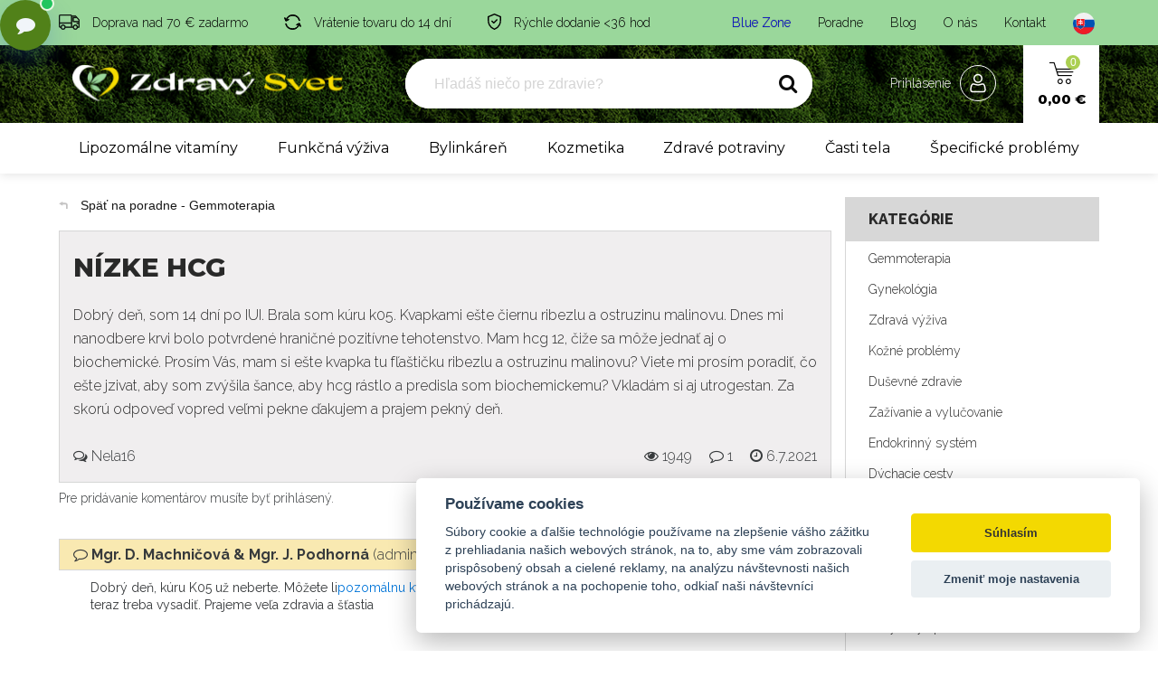

--- FILE ---
content_type: text/html; charset=UTF-8
request_url: https://www.zdravysvet.sk/poradne/o/nizke-hcg
body_size: 41439
content:
<!DOCTYPE html>
<html lang="sk">
    <!-- Powered by EDITOR CMS  -->

	<head>
        <meta charset="UTF-8" />
	<title>Nízke hcg, Gemmoterapia od Nela16 | Zdravý svet</title>
	<link href="/web/public/img/favicon.png" rel="shortcut icon" />
	<link rel="icon" href="/web/public/img/favicon.png" type="image/x-icon" />
	<link rel="apple-touch-icon" href="/web/public/img/favicon.png" />
	<meta name="viewport" content="width=device-width, initial-scale=1">

	<meta name="robots"             content="index,follow">

	<meta name="description"        content="Dobrý deň, som 14 dní po IUI. Brala som kúru k05. Kvapkami ešte čiernu ribezlu a ostruzinu malinovu. Dnes mi nanodbere krvi bolo potvrdené..." />
	<meta name="keywords"           content="liečive rastliny, bylinky, čaje" />

	<meta property="og:title"       content="Nízke hcg, Gemmoterapia od Nela16" />
	<meta property="og:description" content="Dobrý deň, som 14 dní po IUI. Brala som kúru k05. Kvapkami..." />
	<meta property="og:url"         content="https://www.zdravysvet.sk/poradne/o/nizke-hcg" />
	<meta property="og:site_name"   content="Zdravý svet" />
	<meta property="og:type"        content="website" />
	
    <meta property="fb:app_id"           content="1940670942924664">		
		    <link rel="canonical" href="https://www.zdravysvet.sk/poradne/o/nizke-hcg" />
	    	
    <meta property="og:image"       content="https://www.zdravysvet.sk/files/media/zdravysvet_og_1200x630.jpg" />	<!-- HREFLANGS -->
			<link rel="alternate" hreflang="sk" href="https://www.zdravysvet.sk/poradne/o/nizke-hcg" />
				<link rel="alternate" hreflang="cs" href="https://www.zdravysvet.cz/poradne/o/nizke-hcg" />
			<link rel="alternate" hreflang="x-default" href="https://www.zdravysvet.sk" />
		<!-- / HREFLANGS -->
	

<!-- SYSTEM head -->


	<script src="https://use.fontawesome.com/3bb1449a08.js"></script>
	
<script type="text/javascript" editor-cache="ignore">
	
    // SYSTEM Scripts
    var WEBROOT = 'https://www.zdravysvet.sk';
    var IDCOUNTER = 1;
    var DEBUG = false;
</script>

	<link rel="stylesheet" href="/editor/src/original-css/frontend.css?h=2d7848598e23995b43a4404742809d73">
	




		<!-- Fancybox includes  -->
			<link rel="preload" href="/editor/apps/fancybox/source/jquery.fancybox.css?h=6c55951ce1e3115711f63f99b7501f3a" as="style" onload="this.onload=null;this.rel='stylesheet'">
		<link rel="preload" href="/editor/apps/fancybox/source/helpers/jquery.fancybox-buttons.css?h=cac75538c2e3ddfadef839feaca8e356" as="style" onload="this.onload=null;this.rel='stylesheet'">
		<link rel="preload" href="/editor/apps/fancybox/source/helpers/jquery.fancybox-thumbs.css?h=52ddd84a9f42c1d4cd86d518a7f7e8bc" as="style" onload="this.onload=null;this.rel='stylesheet'">
		<noscript><link rel="stylesheet" href="/editor/apps/fancybox/source/jquery.fancybox.css?h=6c55951ce1e3115711f63f99b7501f3a"></noscript>
		<noscript><link rel="stylesheet" href="/editor/apps/fancybox/source/helpers/jquery.fancybox-buttons.css?h=cac75538c2e3ddfadef839feaca8e356"></noscript>
		<noscript><link rel="stylesheet" href="/editor/apps/fancybox/source/helpers/jquery.fancybox-thumbs.css?h=52ddd84a9f42c1d4cd86d518a7f7e8bc"></noscript>
		



<meta content="" name="csrf-param" />


<!-- plugins -->
			<link rel="preload" href="/plugins/sweetAlert/SweetAlertResources/dist/sweetalert2.min.css" as="style" onload="this.onload=null;this.rel='stylesheet'">
			<noscript><link rel="stylesheet" href="/plugins/sweetAlert/SweetAlertResources/dist/sweetalert2.min.css"></noscript>
					<link rel="preload" href="/plugins/sweetAlert/UI/css/style.css" as="style" onload="this.onload=null;this.rel='stylesheet'">
		<noscript><link rel="stylesheet" href="/plugins/sweetAlert/UI/css/style.css"></noscript>
		
			<link rel="preload" href="/plugins/text/ckeditor5-build-classic/ck-editor.css?h=8ba640f814f9ba170032245225522074" as="style" onload="this.onload=null;this.rel='stylesheet'">
			<noscript><link rel="stylesheet" href="/plugins/text/ckeditor5-build-classic/ck-editor.css?h=8ba640f814f9ba170032245225522074"></noscript>
			
<!-- /plugins -->
		<meta http-equiv="X-UA-Compatible" content="IE=edge">
		<meta name="viewport" content="width=device-width" />
		<meta name="format-detection" content="telephone=no">
		<meta name="msapplication-TileColor" content="#3A6C03">
		<meta name="msapplication-TileImage" content="/web/public/img/favicon.png">
		<meta name="theme-color" content="#e6b109">


		<link rel="preconnect" href="https://cdnjs.cloudflare.com" crossorigin>
		<link rel="preconnect" href="https://cdn.luigisbox.tech" crossorigin>


		<!--[if lt IE 10]>
		<script src="//cdnjs.cloudflare.com/ajax/libs/modernizr/2.8.3/modernizr.min.js" defer></script> <![endif]-->


		
		
		
		<!-- Font -->
		<link rel="preconnect" href="https://fonts.googleapis.com">
		<link rel="preconnect" href="https://fonts.gstatic.com" crossorigin>
		<!--<link href="https://fonts.googleapis.com/css2?family=Ubuntu:wght@300;400;500;700&display=swap" rel="stylesheet">-->
		<link href="https://fonts.googleapis.com/css2?family=Montserrat:ital,wght@0,300..800;1,300..800&family=Raleway:ital,wght@0,300..800;1,300..800&display=swap" rel="stylesheet">


		<!-- CSS -->
		<link rel="stylesheet" href="/web/public/css/cdn/bootstrap.min.css?h=f040bd439cbbcab6543a1de8bdd3f46f">
					<link rel="stylesheet" type="text/css" href="/web/custom/ultra-combi-style.min.css?h=d8f3574471d463b29830b125220ad6e6">
					<link rel="stylesheet" type="text/css" href="/web/custom/editor.min.css?h=0a561f037c8ebef97ace1165483394f2">

		<link rel="stylesheet" type="text/css" href="/web/custom/autocomplete-custom.min.css?h=a6e2504ff6294b805184f12540566553">

        <link rel="preload" href="https://cdnjs.cloudflare.com/ajax/libs/font-awesome/4.7.0/css/font-awesome.min.css" as="style" onload="this.onload=null;this.rel='stylesheet'">
        <noscript><link rel="stylesheet" href="https://cdnjs.cloudflare.com/ajax/libs/font-awesome/4.7.0/css/font-awesome.min.css"></noscript>

		<!-- new index styles.css -->
		<link rel="stylesheet" type="text/css" href="/web/custom/new-index.min.css?h=518823d8695668e6009e2658fec7a7a0">
		
		        <link rel="preload" href="//cdn.jsdelivr.net/npm/slick-carousel@1.8.1/slick/slick.min.css" as="style" onload="this.onload=null;this.rel='stylesheet'">
        <noscript><link rel="stylesheet" href="//c-dn.jsdelivr.net/npm/slick-carousel@1.8.1/slick/slick.min.css"></noscript>
        

		<!-- Load jQuery -->
		<script type="text/javascript" src="//cdnjs.cloudflare.com/ajax/libs/jquery/1.12.3/jquery.min.js"></script>


		

		<noscript>
			<style> .jsonly {
					display: none !important;
				} </style>
		</noscript>

		<!-- Product image fix -->
		<noscript>
			<style>
				.products-list-block .info-block .content {
					opacity: 1;
					visibility: visible;
					width: 100%;
					height: 100%;
					transition: opacity 250ms ease;
					margin-top: -15px;
				}

				.products-list-block .info-block .more-btn {
					display: none;
				}
			</style>
		</noscript>

					<!-- Ecomail starts -->
			<script type="text/plain" data-cookiecategory="commercial">
                ;(function(p,l,o,w,i,n,g){if(!p[i]){p.GlobalSnowplowNamespace=p.GlobalSnowplowNamespace||[];
                    p.GlobalSnowplowNamespace.push(i);p[i]=function(){(p[i].q=p[i].q||[]).push(arguments)
                    };p[i].q=p[i].q||[];n=l.createE[lement(o);g=l.getElementsByTagName(o)[0];n.async=1;
                    n.src=w;g.parentNode.insertBefore(n,g)}}(window,document,"script","//d70shl7vidtft.cloudfront.net/ecmtr-2.4.2.js","ecotrack"));
                window.ecotrack('newTracker', 'cf', 'd2dpiwfhf3tz0r.cloudfront.net', { /* Initialise a tracker */
                    appId: 'zdravysvetsk'
                });
                window.ecotrack('setUserIdFromLocation', 'ecmid');
                window.ecotrack('trackPageView');
			</script>
			<!-- Ecomail stops -->
			


		<!-- DATOVÁ VRSTVA A -->
<script>
    dataLayer = [{
        // produktu, v košíku a na dokončení objednávky
        'ecomm_prodid': '',        // Zapsat ID produktů z Google Merchant
        'ecomm_pagetype': 'other',                 // Zapsat typ stránky
        'ecomm_totalvalue': '0',                   // zapsat součet cen produktů
        
        'email':        ''
    }];
</script>

					<!-- Exponea snippet -->
			<script>
                !function(e,n,t,i,r,o){function s(e){if("number"!=typeof e)return e;var n=new Date;return new Date(n.getTime()+1e3*e)}var a=4e3,c="xnpe_async_hide";function p(e){return e.reduce((function(e,n){return e[n]=function(){e._.push([n.toString(),arguments])},e}),{_:[]})}function m(e,n,t){var i=t.createElement(n);i.src=e;var r=t.getElementsByTagName(n)[0];return r.parentNode.insertBefore(i,r),i}function u(e){return"[object Date]"===Object.prototype.toString.call(e)}o.target=o.target||"https://api.exponea.com",o.file_path=o.file_path||o.target+"/js/exponea.min.js",r[n]=p(["anonymize","initialize","identify","getSegments","update","track","trackLink","trackEnhancedEcommerce","getHtml","showHtml","showBanner","showWebLayer","ping","getAbTest","loadDependency","getRecommendation","reloadWebLayers","_preInitialize","_initializeConfig"]),r[n].notifications=p(["isAvailable","isSubscribed","subscribe","unsubscribe"]),r[n].segments=p(["subscribe"]),r[n]["snippetVersion"]="v2.7.0",function(e,n,t){e[n]["_"+t]={},e[n]["_"+t].nowFn=Date.now,e[n]["_"+t].snippetStartTime=e[n]["_"+t].nowFn()}(r,n,"performance"),function(e,n,t,i,r,o){e[r]={sdk:e[i],sdkObjectName:i,skipExperiments:!!t.new_experiments,sign:t.token+"/"+(o.exec(n.cookie)||["","new"])[1],path:t.target}}(r,e,o,n,i,RegExp("__exponea_etc__"+"=([\\w-]+)")),function(e,n,t){m(e.file_path,n,t)}(o,t,e),function(e,n,t,i,r,o,p){if(e.new_experiments){!0===e.new_experiments&&(e.new_experiments={});var l,f=e.new_experiments.hide_class||c,_=e.new_experiments.timeout||a,g=encodeURIComponent(o.location.href.split("#")[0]);e.cookies&&e.cookies.expires&&("number"==typeof e.cookies.expires||u(e.cookies.expires)?l=s(e.cookies.expires):e.cookies.expires.tracking&&("number"==typeof e.cookies.expires.tracking||u(e.cookies.expires.tracking))&&(l=s(e.cookies.expires.tracking))),l&&l<new Date&&(l=void 0);var d=e.target+"/webxp/"+n+"/"+o[t].sign+"/modifications.min.js?http-referer="+g+"&timeout="+_+"ms"+(l?"&cookie-expires="+Math.floor(l.getTime()/1e3):"");"sync"===e.new_experiments.mode&&o.localStorage.getItem("__exponea__sync_modifications__")?function(e,n,t,i,r){t[r][n]="<"+n+' src="'+e+'"></'+n+">",i.writeln(t[r][n]),i.writeln("<"+n+">!"+r+".init && document.writeln("+r+"."+n+'.replace("/'+n+'/", "/'+n+'-async/").replace("><", " async><"))</'+n+">")}(d,n,o,p,t):function(e,n,t,i,r,o,s,a){o.documentElement.classList.add(e);var c=m(t,i,o);function p(){r[a].init||m(t.replace("/"+i+"/","/"+i+"-async/"),i,o)}function u(){o.documentElement.classList.remove(e)}c.onload=p,c.onerror=p,r.setTimeout(u,n),r[s]._revealPage=u}(f,_,d,n,o,p,r,t)}}(o,t,i,0,n,r,e),function(e,n,t){var i;e[n]._initializeConfig(t),(null===(i=t.experimental)||void 0===i?void 0:i.non_personalized_weblayers)&&e[n]._preInitialize(t),e[n].start=function(i){i&&Object.keys(i).forEach((function(e){return t[e]=i[e]})),e[n].initialize(t)}}(r,n,o)}(document,"exponea","script","webxpClient",window,{
                    target: "https://api.eu1.exponea.com",
                    token: "39d2ec16-596a-11ef-aab6-ee5f2d3d9773",
                    experimental: {
                        non_personalized_weblayers: true
                    },
	                // ping: {
                    //     enabled: false,
	                // },
                    // // replace with current customer ID or leave commented out for an anonymous customer
                    // customer: window.currentUserId,
                });
                exponea.start();
			</script>
							<script type="text/javascript">
	                window.dataLayer = window.dataLayer || [];
	                function gtag() { dataLayer.push(arguments); }

	                // upload consent based on user preferences
	                gtag('consent', 'default', {
	                    analytics_storage:  'denied',
	                    ad_storage:         'denied',
	                    ad_user_data:       'denied',
	                    ad_personalization: 'denied',
	                    wait_for_update:    2000,
	                });
				</script>
								<!-- Google Tag Manager -->
				<script type="text/javascript">
	                (function (w, d, s, l, i) {
	                    w[l] = w[l] || [];
	                    w[l].push({'gtm.start': new Date().getTime(), event: 'gtm.js'});
	                    var f = d.getElementsByTagName(s)[0], j = d.createElement(s);
	                    j.async = true;
	                    j.src = "https://load.mtgs.zdravysvet.sk/bylusbbfwwh.js?" + i;
	                    f.parentNode.insertBefore(j, f);
	                })(window, document, 'script', 'dataLayer', '3qqb=aWQ9R1RNLVdDN1RTVg%3D%3D&sort=asc');
				</script>
				<!-- End Google Tag Manager -->
				



						

		
    <style>
        #daktela-web .dw-button {
            display: none;
        }
        

        .bubbleChat button.lcx-fab .fa {
            transform: scale(1.5);
            position: relative;
            top: -1px;
        }

        .isDeveloper #daktela-web .dw-open-odbornik{
          display: block;
          opacity: 0.5;
          border: 2px solid red;
          bottom: 90px;
          right: 27px;
        }
        .isDeveloper #daktela-web .dw-open-objednavka {
          display: block;
          opacity: 0.5;
          border: 2px solid cyan;
          bottom: 150px;
          right: 27px;
        }
        .fe-timer {
          display: none;
        }

        #smartsupp-widget-container {
          z-index: 10010;
          position: relative;
        }

        div[data-testid="widgetButtonFrame"] {
          margin-bottom: 0px;
          margin-right: 12px;
          pointer-events: none;
          opacity: 0;
        }
    </style>



    <!-- BubbleChat-->
    <div class="bubbleChat lcx-chat" id="lcx-chat" aria-live="polite">
        <ul class="lcx-menu" id="lcx-menu" aria-hidden="true">
            <li>
                <button class="lcx-bubble" data-action="order" aria-label="Moja objednávka">
                    <span class="lcx-ico" aria-hidden="true">
                      <!-- bag icon -->
                      <svg viewBox="0 0 24 24" width="18" height="18" fill="none" stroke="currentColor" stroke-width="2" stroke-linecap="round" stroke-linejoin="round"><path d="M6 2v4m12-4v4M3 7h18l-1 13a2 2 0 0 1-2 2H6a2 2 0 0 1-2-2L3 7Z"/><path d="M9 11a3 3 0 0 0 6 0"/></svg>
                    </span>
                    <span class="lcx-label">
                        Moja objednávka                    </span>
                </button>
            </li>
            <li>
                <button class="lcx-bubble" data-action="expert" aria-label="Otázka na odborníka (48 hod)">
                    <span class="lcx-ico" aria-hidden="true">
                      <!-- help icon -->
                      <svg viewBox="0 0 24 24" width="18" height="18" fill="none" stroke="currentColor" stroke-width="2" stroke-linecap="round" stroke-linejoin="round"><circle cx="12" cy="12" r="10"/><path d="M9.1 9a3 3 0 1 1 3.9 3 2 2 0 0 0-2 2v.5"/><line x1="12" y1="17.5" x2="12" y2="17.51"/></svg>
                    </span>
                    <span class="lcx-label">
                        Otázka na odborníka (48 hod)                    </span>
                </button>
            </li>
            <li>
                <button class="lcx-bubble" data-action="ai" aria-label="Adam zdravý poradca (AI - ihneď)">
                    <span class="lcx-ico" aria-hidden="true">
                      <!-- bot icon -->
                      <svg viewBox="0 0 24 24" width="18" height="18" fill="none" stroke="currentColor" stroke-width="2" stroke-linecap="round" stroke-linejoin="round"><rect x="3" y="8" width="18" height="10" rx="2"/><path d="M12 8V4"/><circle cx="8" cy="13" r="1"/><circle cx="16" cy="13" r="1"/><path d="M7 18v2a2 2 0 0 0 2 2h6a2 2 0 0 0 2-2v-2"/></svg>
                    </span>
                    <span class="lcx-label">
                        Adam zdravý poradca (AI - ihneď)
                    </span>
                </button>
            </li>
        </ul>

        <button class="lcx-fab" id="lcx-fab" aria-expanded="false" aria-controls="lcx-menu" aria-label="Otvoriť chat menu">
            <!-- message-circle icon -->
<!--            <svg viewBox="0 0 24 24" width="22" height="22" fill="none" stroke="currentColor" stroke-width="2" stroke-linecap="round" stroke-linejoin="round" aria-hidden="true">-->
<!--                <path d="M21 11.5a8.5 8.5 0 0 1-8.5 8.5 8.3 8.3 0 0 1-3.9-1l-4.1 1.1 1.1-4.1a8.3 8.3 0 0 1-1-3.9A8.5 8.5 0 1 1 21 11.5Z"/>-->
<!--            </svg>-->
            <i class="fa fa-comment"></i>
            <span class="lcx-dot" aria-hidden="true"></span>
        </button>
    </div>



    <!-- Smartsupp Live Chat script -->
    <script type="text/javascript">
        var _smartsupp = _smartsupp || {};
        _smartsupp.key = '28f7567fd40de740344e9aa05c57434cd238929c';
        window.smartsupp||(function(d) {
            var s,c,o=smartsupp=function(){ o._.push(arguments)};o._=[];
            s=d.getElementsByTagName('script')[0];c=d.createElement('script');
            c.type='text/javascript';c.charset='utf-8';c.async=true;
            c.src='https://www.smartsuppchat.com/loader.js?';s.parentNode.insertBefore(c,s);
        })(document);
    </script>
    <!--<noscript> Powered by <a href=“https://www.smartsupp.com” target=“_blank”>Smartsupp</a></noscript>-->

    <script>
        $(document).ready(function () {
            function fn_closeAllChats(){
                $('.dw-body.dw-visible').siblings('.dw-button').click();
                // $('.dw-body.dw-visible').closest().find('.dw-button').click();
                $('#smartsupp-widget-container').hide();
            }


            function fn_daktelaExterminatusBypass(){
	            var $_foundChatsAll         = $('#daktela-web');
	            var $_foundChatsActive      = $('#daktela-web[data-bc-active="1"]');
	            var $_foundChatsVanilla     = $('#daktela-web:not([data-bc-active="1"])');
                var $_foundOdbornik         = $('#daktela-web[data-bc-type="odbornik"]');
                var $_foundObjednavka       = $('#daktela-web[data-bc-type="objednavka"]');

                console.log("Found chats ALL: " + $_foundChatsAll.length);
                console.log("Found chats ACTIVE: " + $_foundChatsActive.length);
                console.log("Found chats VANILLA: " + $_foundChatsVanilla.length);
                console.log("Found chats ODBORNIK: " + $_foundOdbornik.length);
                console.log("Found chats OBJEDNAVKA: " + $_foundObjednavka.length);

                $_foundChatsVanilla.each(function(){
                    $(this).remove();
                });



            }

            function fn_loadChat_daktela(isObjednavka){
                fn_daktelaExterminatusBypass();
                fn_closeAllChats();

                isObjednavka = isObjednavka || false;
                let isLoadedObjednavka  = $('#daktela-web[data-bc-type="objednavka"]').length > 0;
                let isLoadedOdbornik    = $('#daktela-web[data-bc-type="odbornik"]').length > 0;

                let isLoaded, token, buttonClass, parentType;

                if(isObjednavka){
                    isLoaded = isLoadedObjednavka;
                }
                else {
                    isLoaded = isLoadedOdbornik;
                }

                if(isObjednavka){
                    token = 'q61731s81531pn51n8303p1o483r9977';
                    buttonClass = 'dw-open-objednavka';
                    parentType = 'objednavka';
                }
                else {
                    token = '8qr65r38n0p08r04q0pr21876p8s7s04';
                    buttonClass = 'dw-open-odbornik';
                    parentType = 'odbornik';
                }

                // Daktela chat - odbornik

                if(!isLoaded){
                    if(isObjednavka){
                        console.log("LOADING Daktela Objednavka");
                    }
                    else {
                        console.log("LOADING Daktela Odbornik");
                    }
                    // Set webchat configuration
                    var daktelaGuiConfig = {
                        "server":"https://zdravysvet.daktela.com/",
                        "accessToken":token
                    };
                    // Create async script element
                    var daktelaWeb = null;
                    var daktelaScriptEl = document.createElement("script");
                    (function (attrs) { Object.keys(attrs).forEach(function (key) { daktelaScriptEl.setAttribute(key, attrs[key]); }); })
                    ({"src":daktelaGuiConfig.server+"external/web/web.js", "type":"text/javascript", "async":true, "charset":"utf-8"});
                    daktelaScriptEl.onload = function() { if (!daktelaGui) return; daktelaWeb = new daktelaGui(); daktelaWeb.init(daktelaGuiConfig); };
                    document.getElementsByTagName("head")[0].appendChild(daktelaScriptEl);

                    if(isObjednavka){
                        window.daktelaIsLoadedObjednavka = true;
                        console.log("LOADED Daktela Objednavka");
                    }
                    else {
                        window.daktelaIsLoadedOdbornik = true;
                        console.log("LOADED Daktela Odbornik");
                    }


                    // remove and click the OPEN button
                    // do this with an interval, because we do not know how long it will take to generate and load the elements
                    console.log("Starting interval");
                    let myInterval = setInterval(function() {
                        console.log("Interval loop.");
                        let newButtons = $('.dw-button').not('.dw-open-objednavka').not('.dw-open-odbornik');
                        console.log("Buttons found: " + newButtons.length);
                        if (newButtons.length >= 1){
                            newButtons.first().addClass(buttonClass);
                            $('.'+buttonClass).closest('#daktela-web').attr('data-bc-active', 1);
                            $('.'+buttonClass).closest('#daktela-web').attr('data-bc-type', parentType);
                            // newButtons.first().hide();
                            console.log("Visible windows: " + newButtons.length);
                            if($('.dw-body.dw-visible').length == 0){
                                newButtons.first().click();
                            }
                            console.log("Updated and finished.");
                            clearInterval(myInterval);
                        }
                    }, 50);
                    setTimeout(function () {
                        clearInterval(myInterval);
                    }, 5000);

                }
                else {
                    console.log("Already loaded fn_loadChat_daktelaOdbornik");
                    // open the window
                    $('.' + buttonClass).click();
                }


                // after 0.5 seconds, check if any window is actually open
                var $_relevantChat;
                if(isObjednavka){
                    $_relevantChat = $('#daktela-web[data-bc-type="objednavka"]');
                }
                else {
                    $_relevantChat = $('#daktela-web[data-bc-type="odbornik"]');
                }

                setTimeout(function(){
                    if(!$_relevantChat.find('.dw-body').is(':visible')){
                        // click the button to show it
                        $_relevantChat.find('.dw-button').click();
                    }
                }, 500);

                setTimeout(function(){
                    if(!$_relevantChat.find('.dw-body').is(':visible')){
                        // click the button to show it
                        $_relevantChat.find('.dw-button').click();
                    }
                }, 550);

                setTimeout(function(){
                    if(!$_relevantChat.find('.dw-body').is(':visible')){
                        // click the button to show it
                        $_relevantChat.find('.dw-button').click();
                    }
                }, 600);

                setTimeout(function(){
                    if(!$_relevantChat.find('.dw-body').is(':visible')){
                        // click the button to show it
                        $_relevantChat.find('.dw-button').click();
                    }
                }, 700);

            }



            function fn_loadChat_smartSupport(){
                fn_closeAllChats();

                $('#smartsupp-widget-container').show();

                // $('#smartsupp-widget-container').fadeOut();
                let $_container = $('#smartsupp-widget-container');
                let $_iframe = $_container.find('iframe');
                let $_button = $_iframe.contents().find('div[data-testid="widgetButton"]')
                $_button.click();
            }



            (function () {
                const root  = document.getElementById('lcx-chat');
                const fab   = document.getElementById('lcx-fab');
                const menu  = document.getElementById('lcx-menu');
                let open    = false;

                function setOpen(next) {
                    open = next;
                    fab.setAttribute('aria-expanded', String(open));
                    menu.setAttribute('aria-hidden', String(!open));
                }

                // Toggle
                fab.addEventListener('click', function (e) {
                    e.stopPropagation();
                    fn_closeAllChats();
                    setOpen(!open);
                });

                // Close on outside click / Esc
                document.addEventListener('click', (e) => {
                    if (!root.contains(e.target)) setOpen(false);
                });
                document.addEventListener('keydown', (e) => {
                    if (e.key === 'Escape') setOpen(false);
                });

                // Actions -> dispatch CustomEvents so you can handle them in your site
                const handlers = {
                    order: () => root.dispatchEvent(new CustomEvent('lcx:order')),
                    expert: () => root.dispatchEvent(new CustomEvent('lcx:expert')),
                    ai: () => root.dispatchEvent(new CustomEvent('lcx:ai')),
                };

                root.addEventListener('click', (e) => {
                    const btn = e.target.closest('.lcx-bubble');
                    if (!btn) return;
                    const action = btn.getAttribute('data-action');
                    if (handlers[action]) {
                        setOpen(false);
                        handlers[action]();
                    }
                });

                // Optional: example listeners (remove or replace with your own)
                root.addEventListener('lcx:order', ()   => fn_loadChat_daktela(true)); // objednavka
                root.addEventListener('lcx:expert', ()  => fn_loadChat_daktela());   // odbornik
                root.addEventListener('lcx:ai', ()      => fn_loadChat_smartSupport());  // AI chat

            })();
        });
    </script>
    



		<meta name="facebook-domain-verification" content="2pkt1rpro59zmouxb8jv6zepq2zqqe" />




					<script src="https://www.google.com/recaptcha/api.js?render=6LcSQ-oZAAAAALVkBozjN5wAeAl9aF-zoXM6eSR8"></script>
			

		
		
				<link rel="dns-prefetch" href="//cdn.luigisbox.tech">
		<link rel="dns-prefetch" href="//live.luigisbox.tech">
						<script async src="/web/public/js/lb-autocomplete-config.js?h=6d56d0d10cf1614fafee155fbf22aa86"></script>
						<script async src="https://scripts.luigisbox.tech/LBX-120820.js"></script>
		

		

		

		<script type="text/javascript">
            (function(c,l,a,r,i,t,y){
                c[a]=c[a]||function(){(c[a].q=c[a].q||[]).push(arguments)};
                t=l.createElement(r);t.async=1;t.src="https://www.clarity.ms/tag/"+i;
                y=l.getElementsByTagName(r)[0];y.parentNode.insertBefore(t,y);
            })(window, document, "clarity", "script", "kuxtoo4sia");
		</script>

        
	
        <link rel="stylesheet" href="/plugins/cookies/style.min.css?h=65c913442c359d544bd2ce9a9b950f1f" >
        <link rel="stylesheet" href="/plugins/eshop/style.min.css?h=b4be8de46aec2b3d86b93dcddd21e682" >
        <link rel="stylesheet" href="/plugins/fileManager/style.css?h=63f4d2c710f3ffd7f07e19ab232ce8d4" >
        <link rel="stylesheet" href="/plugins/gallery/style.css?h=ab636b900818cd3b72ce47ff1c4df290" >
        <link rel="stylesheet" href="/plugins/log/style.min.css?h=eee1db723a5c47f07417ef910e830bc5" >
        <link rel="stylesheet" href="/plugins/mediaManager/style.css?h=0b13ac3fb67a07e8836a7ef7f063a7ad" >
        <link rel="stylesheet" href="/plugins/newsletter/style.css?h=7089e2033008c517dd82011ce97ef3c5" >
        <link rel="stylesheet" href="/plugins/products/style.min.css?h=2df2dd7f5772ab33ca2dc6ab61eabec2" >
        <link rel="stylesheet" href="/plugins/search/style.min.css?h=9342dc1caadbef877228c30fee65f013" >
        <link rel="stylesheet" href="/plugins/seo/style.css?h=c245fdd27d6fa752fba2a9974eea8999" >
        <link rel="stylesheet" href="/plugins/stripe/style.min.css?h=be963f49852db316e82d2100a8a3ea01" >
        <link rel="stylesheet" href="/plugins/system/style.min.css?h=d96a02a1ab31a4a8074ab698c6e743de" >
        <link rel="stylesheet" href="/plugins/text/style.min.css?h=a95230bfb1905e10081a5f380a912ac0" ><style>
        </style>
    
    <!-- plugins -->
<script src="https://www.google.com/recaptcha/api.js?render=6LcSQ-oZAAAAALVkBozjN5wAeAl9aF-zoXM6eSR8"></script>

					<!-- Global site tag (gtag.js) - Google Analytics -->
		<script src="https://www.googletagmanager.com/gtag/js?id=G-T0CDCVTMF9"></script>
					<script src="https://cdn.jsdelivr.net/npm/uuid@latest/dist/umd/uuidv4.min.js"></script>
					<script data-script-source="GAv4">
            window.dataLayer = window.dataLayer || [];
            if(window.dataLayer === []) {
                console.error('DataLayer not defined.');
            }

            function gtag(){dataLayer.push(arguments);}


            /*
            // upload consent based on user preferences
            gtag('consent', 'default', {
                analytics_storage: 'denied',
                ad_storage: 'denied'
            });

            gtag('js', new Date());
            */



            // push google analytics
			
	            // defines window.localstorage key
	            const GA_LOCAL_STORAGE_KEY = 'ga:clientId';

	            // checks if localstorage is available
	            if (window.localStorage) {
	                // checks if user was already connected and loads client_id from localstorage
	                if (!window.localStorage.getItem(GA_LOCAL_STORAGE_KEY)) {
	                    // creates client_id and saves it in localStorage -> currently random number better would be a uuid
	                    window.localStorage.setItem(GA_LOCAL_STORAGE_KEY, uuidv4())
	                } else {
	                    // creates new tracker with same client_id as the last time the user visited
	                }

	                // creates new tracker with the new client_id
		            gtag('config', 'G-T0CDCVTMF9', {
	                    send_page_view: true,
	                    client_storage: 'none',
                        storage: 'none',
			            	                    client_id: window.localStorage.getItem(GA_LOCAL_STORAGE_KEY),
                        server_container_url: 'https://mtgs.zdravysvet.sk',
	                });
                    console.log("Google Analytics loaded using local storage.");
	            }
	            else {
	                // local storage is not supported, we can't load the script
		            console.log("Google Analytics cannot load - local storage is disabled.");
	            }
						</script>
						<script>
					if(typeof ga !== "undefined"){
                        ga('require',   'ecommerce');
					}
				</script>
				
		
		
			<script src="/plugins/sweetAlert/SweetAlertResources/dist/sweetalert2.min.js"></script>
			
<!-- /plugins --></head>
	        <style>
            .grecaptcha-badge { visibility: hidden; }
        </style>
        	<body class="page-other christmas-active">

		
					<!-- Google Tag Manager (noscript) -->
			<noscript>
				<iframe src="https://load.mtgs.zdravysvet.sk/ns.html?id=GTM-WC7TSV" height="0" width="0"
				        style="display:none;visibility:hidden">
				</iframe>
			</noscript>
			<!-- End Google Tag Manager (noscript) -->
			
<!-- header-->
<!-- header-->
<header >
	<div class="navigation">
		<div id="navigation-wrapper" class="navigation-wrapper">
            			<div class="header-top">
				<div class="container-base relative">
                    					<div class="info-block">
						<ul class="header-usp">
							<li>
								<svg width="22.747" height="16.444">
									<use xlink:href="#icon-transport"></use>
								</svg>
								<span class="usp">
									Doprava nad 70 € zadarmo								</span>
							</li>
							<li>
								<svg width="19.352" height="17">
									<use xlink:href="#icon-return"></use>
								</svg>
								<span class="usp">
									Vrátenie tovaru do 14 dní								</span>
							</li>
							<li>
								<svg width="15.188" height="18">
									<use xlink:href="#icon-secure"></use>
								</svg>
								<span class="usp">
									Rýchle dodanie <36 hod								</span>
							</li>
						</ul>
						<ul class="header-navigation">
							<li class="blue-zone">
								<a href="https://www.blue-zone.sk" target="_blank">
									Blue Zone								</a>
							</li>
							<li>
								<a href="/poradne">
									Poradne								</a>
							</li>
							<li>
								<a href="/blog">
									Blog								</a>
							</li>
							<li>
								<a href="/o-nas">
									O nás								</a>
							</li>
							<li>
								<a href="/kontakt">
									Kontakt								</a>
							</li>
														<li style="display: none;">
																	<a href="/login">
										<span class="fa fa-user" aria-hidden="true"></span>
										Prihlásenie									</a>
																</li>
                            <li class="submenu language-selection">
                                <a class="language-active" href="javascript:void(0);" rel="nofollow">
                                    <img src="/web/public/img/flags/sk.svg" class="language-flag" alt="SK">
                                </a>
                                <ul class="language-dropdown">
                                                                                <li>
                                                <a href="https://www.zdravysvet.cz/poradne/o/nizke-hcg" title="CZ">
                                                    <img src="/web/public/img/flags/cz.svg" class="language-flag" alt="CZ">
                                                    CZ                                                </a>
                                            </li>
                                                                            </ul>
                            </li>
						</ul>
					</div>

                    <a href="https://www.zdravysvet.sk" class="basket-back-block">
                        &larr; Späť <span class="hidden-on-small">na nákup</span>
                    </a>
                                        </div>
                </div>

                
				<nav class="nav">
					<div class="header-middle">
						<div class="container-base">
							<a href="javascript:void(0);" class="nav-trigger" title="Navigácia">
								<span class="nav-icon"></span>
							</a>
							<a href="javascript:void(0);" class="search-block-custom-cta" title="Hľadať">
								<span class="icon icon-search"></span>
							</a>

							<div class="logo desktop">
								<a href="https://www.zdravysvet.sk">
									<img src="/web/public/img/logo-SK-header.svg"
											alt="Zdravy svet logo "
											width="300"
											height="42"
											class="img-responsive"
									/>
								</a>
							</div>

							<div class="logo mobile">
								<a href="https://www.zdravysvet.sk">
									<img src="/web/assets/img/logo-vertical.svg"
									     alt="Zdravy svet logo "
									     class="img-responsive"
									/>
								</a>
							</div>

							<a href="/kosik" class="basket-block col-xs-12 col-lg-1 right">
								<span class="icon icon-basket">
									<span class="value cart-count">
										0									</span>
								</span>
								<span class="price cart-price-currency">
									0,00 €								</span>
							</a>

                            <!--
							<div class="contact col-lg-2 right">
								<strong>
									<a href="tel:+421911196396">
										+421 911 196 396									</a>
								</strong>
								<span>
									7:00 - 18:00								</span>
							</div>
							-->

															<a href="/login" class="login right" title="Prihlásiť">
									<span class="header-login-title">
										Prihlásenie									</span>
									<svg><use xlink:href="#icon-login"></use></svg>
								</a>
								


							<!-- ------------------------------- -->
							<!--				 SEARCH									-->
							<!-- ------------------------------- -->
							<!--http://www.runningcoder.org/jquerytypeahead/demo//jquerytypeahead/country_v2.json-->

							<form action="https://www.zdravysvet.sk/search" class="form search-form">
								<div class="bg-content no-gutter" style="overflow: inherit">
									<div class="typeahead__container">
										<div class="typeahead__field">
											<span class="typeahead__query">
												<input class="js-typeahead"
													name="q"
													type="search"
													autofocus
													autocomplete="off"
													required
													placeholder="Hľadáš niečo pre zdravie?"
													value=""
												/>
											</span>
											<span class="typeahead__button">
												<button
													class="btn btn-default btn-primary-fill bg-green c-section__btn search-button" type="submit" title="Hľadať">
													<span class="fa fa-search"></span>
												</button>
											</span>
										</div>
									</div>
								</div>
							</form>
							<div class="clearfix"></div>
													</div>
					</div>


					<div class="mobile-nav">
                            <ul>
	    <li>
		    <a href="/vytvorte-vlastny-balicek">
			    Výhodné balíčky		    </a>
	    </li>
                        <li>
                    <a href="/c/lipozomalne-vitaminy">
                       Lipozomálne vitamíny                    </a>
                </li>
                                <li>
                    <a href="/c/funkcna-vyziva">
                       Funkčná výživa                    </a>
                </li>
                                <li>
                    <a href="/c/bylinkaren">
                       Bylinkáreň                    </a>
                </li>
                                <li>
                    <a href="/c/prirodna-kozmetika">
                       Kozmetika                    </a>
                </li>
                                <li>
                    <a href="/c/zdrave-potraviny">
                       Zdravé potraviny                    </a>
                </li>
                                <li>
                    <a href="/c/casti-tela">
                       Časti tela                    </a>
                </li>
                	    <li>
		    <a href="/specificke-problemy">
			    Špecifické problémy		    </a>
	    </li>
    </ul>
    					</div>


					<div class="header-bottom">
						
<div class="container-base">
	<!--<div class="row">-->
	<ul class="nav-list">


							<li class="nav-item main ">
						<a class="nav-link" href="/c/lipozomalne-vitaminy">
							Lipozomálne vitamíny						</a>

						<div class="sub-nav default">
						<span role="button" class="level-up-mobile-menu hidden-lg-up">
							Lipozomálne vitamíny						</span>
							<ul class="default-categories">
								<li class="show-all">
									<a href="/c/lipozomalne-vitaminy">Zobraziť všetko</a>
								</li>

																	<li class="custom-nav-bold">
										<a href="/vytvorte-vlastny-balicek"  class="discounted-products-link">
											Výhodné balíčky										</a>
									</li>
									




																			<li class="custom-nav-bold">
												<a href="/c/lipozomalne-vitaminy-mineraly">
													Vitamíny a minerály																									</a>
											</li>
																						<li class="custom-nav-bold">
												<a href="/c/lipozomalne-specialne-komplexy">
													Špeciálne komplexy																									</a>
											</li>
																						<li class="custom-nav-bold">
												<a href="/c/lipozomalne-vitaminy-prakticke-balenia-na-cesty">
													Praktické balenia na cesty																									</a>
											</li>
																						<li class="">
												<a href="/c/lipozomalne-vitaminy-imunita-energia-fitness">
													Imunita, energia, fitness																									</a>
											</li>
																						<li class="">
												<a href="/c/lipozomalne-vitaminy-uzkost-stres-depresia">
													Úzkosť, stres, spánok																									</a>
											</li>
																						<li class="">
												<a href="/c/lipozomalne-vitaminy-klby-chrbtica-a-kosti">
													Kĺby, chrbtica a kosti																									</a>
											</li>
																						<li class="">
												<a href="/c/lipozomalne-vitaminy-detox-chudnutie">
													Detoxikácia, chudnutie																									</a>
											</li>
																						<li class="">
												<a href="/c/lipozomalne-vitaminy-ekzemy-akne-psoriaza">
													Ekzémy, akné, psoriáza																									</a>
											</li>
																						<li class="">
												<a href="/c/lipozomalne-vitaminy-krasa-mladost">
													Krása, mladosť, opaľovanie																									</a>
											</li>
																						<li class="">
												<a href="/c/lipozomalne-vitaminy-regeneracia-po-chorobe">
													Regenerácia po chorobe																									</a>
											</li>
																						<li class="">
												<a href="/c/lipozomalne-vitaminy-podpora-pocas-ochorenia">
													Podpora počas ochorenia																									</a>
											</li>
																						<li class="">
												<a href="/c/lipozomalne-vitaminy-prevencia-chorob-a-starnutie">
													Prevencia chorôb a starnutie																									</a>
											</li>
																						<li class="">
												<a href="/c/mamicky-deticky">
													Mamičky, detičky																									</a>
											</li>
											
							</ul>

							<div class="favorite-products">
								<h3>Najpredávanejšie produkty</h3>

								<ul class="favorite-products-list">
										<li>
		<a href="/p/befungin-caga-koncentrat">
			<div class="product-picture">
				<img src="/img/44330/80x80/caga.webp?h=be76af72d4e3b83a5c6e2ffcb2c335f6"  alt="Čaga sibírska koncentrát lipozomálny" loading="lazy" />
			</div>
			<h4>
				Čaga sibírska koncentrát lipozomálny			</h4>
			<span>
							</span>
			<strong >
                25,90 €			</strong>
					</a>
	</li>
		<li>
		<a href="/p/lipozomalny-kurkumin">
			<div class="product-picture">
				<img src="/img/44375/80x80/kurkumin.webp?h=c998bed3024761626484aeec116f82f0"  alt="Lipozomálny kurkumín" loading="lazy" />
			</div>
			<h4>
				Lipozomálny kurkumín			</h4>
			<span>
							</span>
			<strong >
                16,00 €			</strong>
					</a>
	</li>
		<li>
		<a href="/p/lipozomalny-fit-slim-200-ml">
			<div class="product-picture">
				<img src="/img/43591/80x80/fit-slim-new.webp?h=9f64f2d90b35301beb978824eca6fc6f"  alt="Lipozomálny FIT SLIM 200 ml" loading="lazy" />
			</div>
			<h4>
				Lipozomálny FIT SLIM 200 ml			</h4>
			<span>
							</span>
			<strong >
                35,00 €			</strong>
					</a>
	</li>
		<li>
		<a href="/p/liver-booster-na-pecen">
			<div class="product-picture">
				<img src="/img/44346/80x80/liver-booster.webp?h=a978778665d2d4d578b19b66e983d7cd"  alt="Liver Booster na pečeň" loading="lazy" />
			</div>
			<h4>
				Liver Booster na pečeň			</h4>
			<span>
							</span>
			<strong >
                25,90 €			</strong>
					</a>
	</li>
		<li>
		<a href="/p/lipozomalny-kolagen-komplex">
			<div class="product-picture">
				<img src="/img/44349/80x80/en-sk-collagen-viz-062025.webp?h=3b08b85dc2003b37951c719b9b58d8ab"  alt="Lipozomálny kolagén komplex" loading="lazy" />
			</div>
			<h4>
				Lipozomálny kolagén komplex			</h4>
			<span>
							</span>
			<strong >
                32,00 €			</strong>
					</a>
	</li>
									</ul>
							</div>
						</div>
					</li>
										<li class="nav-item main ">
						<a class="nav-link" href="/c/funkcna-vyziva">
							Funkčná výživa						</a>

						<div class="sub-nav default">
						<span role="button" class="level-up-mobile-menu hidden-lg-up">
							Funkčná výživa						</span>
							<ul class="default-categories">
								<li class="show-all">
									<a href="/c/funkcna-vyziva">Zobraziť všetko</a>
								</li>

																	<li class="custom-nav-bold">
										<a href="/vytvorte-vlastny-balicek"  class="discounted-products-link">
											Výhodné balíčky										</a>
									</li>
									




																			<li class="">
												<a href="/c/detoxikacia-organizmu">
													Detoxikácia organizmu																									</a>
											</li>
																						<li class="">
												<a href="/c/probiotika">
													Probiotiká a tráviace enzýmy																									</a>
											</li>
																						<li class="">
												<a href="/c/chlorella-matcha-spirulina">
													Greens - Chlorella, jačmeň, spirulina																									</a>
											</li>
																						<li class="">
												<a href="/c/omega-3-hp-rybi-olej-bez-zapachu">
													Omega oleje 3, 6, 9																									</a>
											</li>
																						<li class="">
												<a href="/c/gummies">
													Zdravé Gummies & probiotika																									</a>
											</li>
																						<li class="">
												<a href="/c/anti-age-renew-dlhovekost">
													Anti age & dlhovekosť																									</a>
											</li>
																						<li class="">
												<a href="/c/kolageny-a-klbova-vyziva">
													Kolagény a kĺbová výživa																									</a>
											</li>
																						<li class="">
												<a href="/c/vitaminy-a-mineraly">
													Vitamíny a minerály																									</a>
											</li>
																						<li class="">
												<a href="/c/huby">
													Medicinálne huby																									</a>
											</li>
																						<li class="">
												<a href="/c/proteiny-raw-fitness">
													Športová výživa - Proteíny, kreatín																									</a>
											</li>
																						<li class="">
												<a href="/c/histamin-a-intolerancie">
													Histamín a intolerancie																									</a>
											</li>
																						<li class="">
												<a href="/c/ashwagandha">
													Ashwagandha																									</a>
											</li>
																						<li class="">
												<a href="/c/pre-deti">
													Pre deti																									</a>
											</li>
																						<li class="">
												<a href="/c/magnezium">
													Magnézium																									</a>
											</li>
											
							</ul>

							<div class="favorite-products">
								<h3>Najpredávanejšie produkty</h3>

								<ul class="favorite-products-list">
										<li>
		<a href="/p/lipozomalny-kolagen-komplex">
			<div class="product-picture">
				<img src="/img/44349/80x80/en-sk-collagen-viz-062025.webp?h=3b08b85dc2003b37951c719b9b58d8ab"  alt="Lipozomálny kolagén komplex" loading="lazy" />
			</div>
			<h4>
				Lipozomálny kolagén komplex			</h4>
			<span>
							</span>
			<strong >
                32,00 €			</strong>
					</a>
	</li>
		<li>
		<a href="/p/probiotika-vesantech-kids-5-miliard-cfu">
			<div class="product-picture">
				<img src="/img/44216/80x80/5904526915065204499.webp?h=c607fb5c6bd2c68f91f38e2729952536"  alt="Postbiotika Vesantech Kids 5 miliard CFU" loading="lazy" />
			</div>
			<h4>
				Postbiotika Vesantech Kids 5 miliard CFU			</h4>
			<span>
							</span>
			<strong >
                25,90 €			</strong>
					</a>
	</li>
		<li>
		<a href="/p/alfa-omega">
			<div class="product-picture">
				<img src="/img/43920/80x80/new-alfa-a-omega.webp?h=9771b22366d73b8ed14a8e5dbdeeb91f"  alt="Alfa & Omega" loading="lazy" />
			</div>
			<h4>
				Alfa & Omega			</h4>
			<span>
							</span>
			<strong >
                59,00 €			</strong>
					</a>
	</li>
		<li>
		<a href="/p/lipozomalna-ashwagandha">
			<div class="product-picture">
				<img src="/img/43693/80x80/aschwagandhasmall-finall.webp?h=5b077be7d65d5d46cb726fc5e9dc79c2"  alt="Lipozomálna Ashwagandha" loading="lazy" />
			</div>
			<h4>
				Lipozomálna Ashwagandha			</h4>
			<span>
							</span>
			<strong >
                22,00 €			</strong>
					</a>
	</li>
		<li>
		<a href="/p/lipozomalna-ashwagandha-plus">
			<div class="product-picture">
				<img src="/img/44173/80x80/sk-aswagandhaplus-032025.webp?h=f900c3d1506e70f32fe8b6277bd9fc66"  alt="Lipozomálna Ashwagandha plus +" loading="lazy" />
			</div>
			<h4>
				Lipozomálna Ashwagandha plus +			</h4>
			<span>
							</span>
			<strong >
                32,00 €			</strong>
					</a>
	</li>
									</ul>
							</div>
						</div>
					</li>
										<li class="nav-item main ">
						<a class="nav-link" href="/c/bylinkaren">
							Bylinkáreň						</a>

						<div class="sub-nav default">
						<span role="button" class="level-up-mobile-menu hidden-lg-up">
							Bylinkáreň						</span>
							<ul class="default-categories">
								<li class="show-all">
									<a href="/c/bylinkaren">Zobraziť všetko</a>
								</li>

																	<li>
										<a href="/akciove-produkty" style="color: red;" class="discounted-products-link">
											Akciové produkty
										</a>
									</li>
									




																			<li class="">
												<a href="/c/gemmoterapia">
													Gemmoterapia - tinktúry z púčikov rastlín																									</a>
											</li>
																						<li class="">
												<a href="/c/chioska-masticha">
													Chioská masticha																									</a>
											</li>
																						<li class="">
												<a href="/c/vitaminy-pre-tehotne-a-deticky">
													Vitamíny pre tehotné a detičky																									</a>
											</li>
																						<li class="">
												<a href="/c/blahodarne-huby">
													Blahodárne huby																									</a>
											</li>
																						<li class="">
												<a href="/c/matuzalem">
													Matuzalem - Molekula života																									</a>
											</li>
																						<li class="">
												<a href="/c/acai-neera-mineraly">
													Acai, Neera, minerály																									</a>
											</li>
																						<li class="">
												<a href="/c/masti-vyluhy-oleje">
													Masti, výluhy, oleje																									</a>
											</li>
																						<li class="">
												<a href="/c/aloe-vera">
													Aloe vera																									</a>
											</li>
																						<li class="">
												<a href="/c/tradicna-ruska-medicina">
													Tradičná ruská medicína																									</a>
											</li>
																						<li class="">
												<a href="/c/vykurovacie-latky">
													Vykurovacie látky																									</a>
											</li>
																						<li class="">
												<a href="/c/ziva-pijavica-lekarska-v-kapsule">
													Živa – pijavica lekárska v kapsule																									</a>
											</li>
																						<li class="">
												<a href="/c/korejsky-cerveny-zensen">
													Kórejský červený ženšen																									</a>
											</li>
																						<li class="">
												<a href="/c/sirupy">
													Bylinné sirupy																									</a>
											</li>
																						<li class="">
												<a href="/c/elixiry-sv-hildegardy">
													Elixíry sv. Hildegardy																									</a>
											</li>
																						<li class="">
												<a href="/c/prirodne-sperky-darceky">
													Aromaterapia, kamene, tarot																									</a>
											</li>
											
							</ul>

							<div class="favorite-products">
								<h3>Najpredávanejšie produkty</h3>

								<ul class="favorite-products-list">
										<li>
		<a href="/p/befungin-caga-koncentrat">
			<div class="product-picture">
				<img src="/img/44330/80x80/caga.webp?h=be76af72d4e3b83a5c6e2ffcb2c335f6"  alt="Čaga sibírska koncentrát lipozomálny" loading="lazy" />
			</div>
			<h4>
				Čaga sibírska koncentrát lipozomálny			</h4>
			<span>
							</span>
			<strong >
                25,90 €			</strong>
					</a>
	</li>
		<li>
		<a href="/p/lipozomalny-imunicek-pri-oslabenej-imunite-deti-200ml">
			<div class="product-picture">
				<img src="/img/44370/80x80/imunicek.webp?h=9ab74c19d9a6252fdc00c9ae91888eae"  alt="Lipozomálny Imuníček pri oslabenej imunite deti 200ml" loading="lazy" />
			</div>
			<h4>
				Lipozomálny Imuníček pri oslabenej imunite deti 200ml			</h4>
			<span>
							</span>
			<strong >
                25,00 €			</strong>
					</a>
	</li>
		<li>
		<a href="/p/femina-50ml-t9-tinktura-z-bylin">
			<div class="product-picture">
				<img src="/img/43952/80x80/t9-femina.webp?h=8573b25d8b5655d2a4b86377c737354f"  alt="Femina 50ml, T9 - tinktúra z bylín" loading="lazy" />
			</div>
			<h4>
				Femina 50ml, T9 - tinktúra z bylín			</h4>
			<span>
							</span>
			<strong >
                5,70 €			</strong>
					</a>
	</li>
		<li>
		<a href="/p/kapucinka-vacsia-50ml-p30-tinktura-z-pucikov-rastlin">
			<div class="product-picture">
				<img src="/img/43991/80x80/p30-lichorerisnice.webp?h=68f2c441adf69266d62df0447764f2a7"  alt="Kapucínka väčšia 50ml, P30 - tinktúra z púčikov..." loading="lazy" />
			</div>
			<h4>
				Kapucínka väčšia 50ml, P30 - tinktúra z púčikov rastlín			</h4>
			<span>
							</span>
			<strong >
                7,20 €			</strong>
					</a>
	</li>
		<li>
		<a href="/p/chlorella-bio-vesantech-240-tabliet">
			<div class="product-picture">
				<img src="/img/43603/80x80/photo-5922595168169607924-y.webp?h=9794fcdc0ac7a2c82e3b9841fa9034dd"  alt="Chlorella BIO Vesantech 240 tabliet" loading="lazy" />
			</div>
			<h4>
				Chlorella BIO Vesantech 240 tabliet			</h4>
			<span>
							</span>
			<strong >
                9,60 €			</strong>
					</a>
	</li>
									</ul>
							</div>
						</div>
					</li>
										<li class="nav-item sub-nav-aligned-right favorite-products-left ">
						<a class="nav-link" href="/c/prirodna-kozmetika">
							Kozmetika						</a>

						<div class="sub-nav default">
						<span role="button" class="level-up-mobile-menu hidden-lg-up">
							Kozmetika						</span>
							<ul class="default-categories">
								<li class="show-all">
									<a href="/c/prirodna-kozmetika">Zobraziť všetko</a>
								</li>

								




																			<li class="">
												<a href="/c/anti-age-profi-kozmetika">
													Anti-age profi kozmetika																									</a>
											</li>
																						<li class="">
												<a href="/c/antibakterialne-prostriedky">
													Antibakteriálne prostriedky																									</a>
											</li>
																						<li class="">
												<a href="/c/panea">
													Panea jódová kozmetika																									</a>
											</li>
																						<li class="">
												<a href="/c/henna-prirodne-farby-na-vlasy">
													Henna, prírodné farby na vlasy																									</a>
											</li>
																						<li class="">
												<a href="/c/prirodna-kozmetika-1">
													Prírodná kozmetika																									</a>
											</li>
																						<li class="">
												<a href="/c/kava-a-ochutena-kava">
													Káva a ochutená káva																									</a>
											</li>
																						<li class="">
												<a href="/c/liecitelske-a-masazne-pomocky">
													Liečitelské a masážne pomôcky																									</a>
											</li>
																						<li class="">
												<a href="/c/magneziove-a-mineralne-soli">
													Magnéziové a minerálne soli																									</a>
											</li>
											
							</ul>

							<div class="favorite-products">
								<h3>Najpredávanejšie produkty</h3>

								<ul class="favorite-products-list">
										<li>
		<a href="/p/hair-vitamins-booster">
			<div class="product-picture">
				<img src="/img/43404/80x80/vesantech-flaska-krabicka-hair-vizualizacia.webp?h=04e2fe9c42f9949bf4359c6645310c69"  alt="Vesantech HAIR vitamins booster" loading="lazy" />
			</div>
			<h4>
				Vesantech HAIR vitamins booster			</h4>
			<span>
							</span>
			<strong >
                32,00 €			</strong>
					</a>
	</li>
		<li>
		<a href="/p/telova-sviecka">
			<div class="product-picture">
				<img src="/img/42896/80x80/tade-sviecky.webp?h=0dc17177fc08a86a94d64df720493af6"  alt="Telová sviečka" loading="lazy" />
			</div>
			<h4>
				Telová sviečka			</h4>
			<span>
							</span>
			<strong >
                1,90 €			</strong>
					</a>
	</li>
		<li>
		<a href="/p/usna-sviecka">
			<div class="product-picture">
				<img src="/img/38349/80x80/153-1-153.webp?h=2de146f1c00de294521f2af34c892fcb"  alt="Ušná sviečka" loading="lazy" />
			</div>
			<h4>
				Ušná sviečka			</h4>
			<span>
							</span>
			<strong >
                1,90 €			</strong>
					</a>
	</li>
		<li>
		<a href="/p/lubovnikovy-olej-500ml">
			<div class="product-picture">
				<img src="/img/41416/80x80/lubovnikovy-olej.webp?h=b3abbca778ab32c509b34299489d6604"  alt="Ľubovníkový olej 500 ml" loading="lazy" />
			</div>
			<h4>
				Ľubovníkový olej 500 ml			</h4>
			<span>
							</span>
			<strong >
                13,90 €			</strong>
					</a>
	</li>
		<li>
		<a href="/p/caga-krem-na-klby-75-ml">
			<div class="product-picture">
				<img src="/img/43607/80x80/caga-krem.webp?h=d7c4c76ce340ef6d0207bdcf9e33e2f4"  alt="Čaga krém na kĺby 75 ml" loading="lazy" />
			</div>
			<h4>
				Čaga krém na kĺby 75 ml			</h4>
			<span>
							</span>
			<strong >
                7,90 €			</strong>
					</a>
	</li>
									</ul>
							</div>
						</div>
					</li>
										<li class="nav-item sub-nav-aligned-right favorite-products-left ">
						<a class="nav-link" href="/c/zdrave-potraviny">
							Zdravé potraviny						</a>

						<div class="sub-nav default">
						<span role="button" class="level-up-mobile-menu hidden-lg-up">
							Zdravé potraviny						</span>
							<ul class="default-categories">
								<li class="show-all">
									<a href="/c/zdrave-potraviny">Zobraziť všetko</a>
								</li>

								




																			<li class="">
												<a href="/c/mamadomisha">
													Mamadomisha																									</a>
											</li>
																						<li class="">
												<a href="/c/premiova-kava">
													Prémiová káva																									</a>
											</li>
																						<li class="">
												<a href="/c/bylinkove-caje">
													Bylinkové čaje																									</a>
											</li>
																						<li class="">
												<a href="/c/porciovane-caje">
													Porciované čaje																									</a>
											</li>
																						<li class="">
												<a href="/c/stajersky-tekvicovy-olej-semena">
													Štajerský tekvicový olej, semená																									</a>
											</li>
																						<li class="">
												<a href="/c/stevia-cukrova-gurmar">
													Stévia cukrová, Gurmar																									</a>
											</li>
																						<li class="">
												<a href="/c/sypane-bylinky">
													Sypané bylinky																									</a>
											</li>
																						<li class="">
												<a href="/c/caje-bylinky-a-prislusenstvo">
													Čaje, bylinky a príslušenstvo																									</a>
											</li>
																						<li class="">
												<a href="/c/olivovy-olej-bene-oliva">
													Olivový olej Bene oliva																									</a>
											</li>
																						<li class="">
												<a href="/c/dobrotky">
													Dobrôtky																									</a>
											</li>
																						<li class="">
												<a href="/c/kozie-produkty">
													Kozie produkty																									</a>
											</li>
																						<li class="">
												<a href="/c/stavy-z-liecivych-rastlin">
													Šťavy z liečivých rastlín																									</a>
											</li>
																						<li class="">
												<a href="/c/kase-vlocky">
													Kaše, vločky																									</a>
											</li>
																						<li class="">
												<a href="/c/vcelie-produkty-a-medovina">
													Včelie produkty a medovina																									</a>
											</li>
																						<li class="">
												<a href="/c/stavy-a-napoje">
													Šťavy a nápoje																									</a>
											</li>
																						<li class="">
												<a href="/c/biopotraviny">
													Biopotraviny																									</a>
											</li>
											
							</ul>

							<div class="favorite-products">
								<h3>Najpredávanejšie produkty</h3>

								<ul class="favorite-products-list">
										<li>
		<a href="/p/chlorella-bio-vesantech-240-tabliet">
			<div class="product-picture">
				<img src="/img/43603/80x80/photo-5922595168169607924-y.webp?h=9794fcdc0ac7a2c82e3b9841fa9034dd"  alt="Chlorella BIO Vesantech 240 tabliet" loading="lazy" />
			</div>
			<h4>
				Chlorella BIO Vesantech 240 tabliet			</h4>
			<span>
							</span>
			<strong >
                9,60 €			</strong>
					</a>
	</li>
		<li>
		<a href="/p/evo-2-extra-virgin-olivovy-olej">
			<div class="product-picture">
				<img src="/img/43875/80x80/evo2.webp?h=0859451d4585b61ebdd0ea0a5c12696d"  alt="Vesantech EVO² - Extra Virgin Olivový Olej (Ultra Premium)" loading="lazy" />
			</div>
			<h4>
				Vesantech EVO² - Extra Virgin Olivový Olej (Ultra Premium)			</h4>
			<span>
							</span>
			<strong >
                24,95 €			</strong>
					</a>
	</li>
		<li>
		<a href="/p/panenske-kapsule-na-chudnutie-80-kps">
			<div class="product-picture">
				<img src="/img/41001/80x80/2993-1-panenske-kapsule-na-chudnutie-80-kps.webp?h=a5a92e040a5ec72762b61b8044b403fa"  alt="Panenské kapsule na chudnutie 80 kps" loading="lazy" />
			</div>
			<h4>
				Panenské kapsule na chudnutie 80 kps			</h4>
			<span>
							</span>
			<strong >
                12,80 €			</strong>
					</a>
	</li>
		<li>
		<a href="/p/pupava-lekarska-koren-50g">
			<div class="product-picture">
				<img src="/img/43209/80x80/dsc3368.webp?h=e89978922d4690d239cde4399bec8e38"  alt="Púpava lekárska - koreň 50g" loading="lazy" />
			</div>
			<h4>
				Púpava lekárska - koreň 50g			</h4>
			<span>
							</span>
			<strong >
                2,10 €			</strong>
					</a>
	</li>
		<li>
		<a href="/p/ivan-caj-z-kvetov-a-listov-vrbovky-uzkolistej">
			<div class="product-picture">
				<img src="/img/43863/80x80/ivan-caj.webp?h=33a6edd38f529bade6f9392b36d6184f"  alt="Ivan čaj z kvetov a listov vrbovky úzkolistej" loading="lazy" />
			</div>
			<h4>
				Ivan čaj z kvetov a listov vrbovky úzkolistej			</h4>
			<span>
							</span>
			<strong >
                9,10 €			</strong>
					</a>
	</li>
									</ul>
							</div>
						</div>
					</li>
										<li class="nav-item  sub-nav-aligned-left favorite-products-left ">
						<a class="nav-link" href="/c/casti-tela">
							Časti tela						</a>

						<div class="sub-nav default">
						<span role="button" class="level-up-mobile-menu hidden-lg-up">
							Časti tela						</span>
							<ul class="default-categories">
								<li class="show-all">
									<a href="/c/casti-tela">Zobraziť všetko</a>
								</li>

								




																			<li class="">
												<a href="/c/cievy">
													Cievy																									</a>
											</li>
																						<li class="">
												<a href="/c/creva">
													Črevá																									</a>
											</li>
																						<li class="">
												<a href="/c/klby-kosti">
													Kĺby a kosti																									</a>
											</li>
																						<li class="">
												<a href="/c/pokozka">
													Pokožka																									</a>
											</li>
																						<li class="">
												<a href="/c/krv">
													Krv																									</a>
											</li>
																						<li class="">
												<a href="/c/lymfaticky-system">
													Lymfatický systém																									</a>
											</li>
																						<li class="">
												<a href="/c/mocove-cesty-oblicky-kamene">
													Močové cesty, obličky																									</a>
											</li>
																						<li class="">
												<a href="/c/mozog-mozgova-porazka">
													Mozog																									</a>
											</li>
																						<li class="">
												<a href="/c/oci-zrak-zrakovy-nerv">
													Oči, zrak																									</a>
											</li>
																						<li class="">
												<a href="/c/pecen-zlcnik-zlcnikove-kamene">
													Pečeň, žlčník																									</a>
											</li>
																						<li class="">
												<a href="/c/dychacie-cesty-priedusky-pluca-kasel-bronchitida">
													Priedušky, pľúca																									</a>
											</li>
																						<li class="">
												<a href="/c/slinivka-diabetes">
													Slinivka																									</a>
											</li>
																						<li class="">
												<a href="/c/srdce-srdcovo-cievny-system-infarkt">
													Srdce																									</a>
											</li>
																						<li class="">
												<a href="/c/svaly">
													Svaly																									</a>
											</li>
																						<li class="">
												<a href="/c/usi">
													Uši																									</a>
											</li>
																						<li class="">
												<a href="/c/zuby-zubny-kaz-dasna-bielenie-zubov">
													Ústná dutina, zuby																									</a>
											</li>
																						<li class="">
												<a href="/c/vlasy-a-nechty">
													Vlasy a nechty																									</a>
											</li>
																						<li class="">
												<a href="/c/zaludok-traviaci-trakt">
													Žalúdok																									</a>
											</li>
											
							</ul>

							<div class="favorite-products">
								<h3>Najpredávanejšie produkty</h3>

								<ul class="favorite-products-list">
										<li>
		<a href="/p/befungin-caga-koncentrat">
			<div class="product-picture">
				<img src="/img/44330/80x80/caga.webp?h=be76af72d4e3b83a5c6e2ffcb2c335f6"  alt="Čaga sibírska koncentrát lipozomálny" loading="lazy" />
			</div>
			<h4>
				Čaga sibírska koncentrát lipozomálny			</h4>
			<span>
							</span>
			<strong >
                25,90 €			</strong>
					</a>
	</li>
		<li>
		<a href="/p/lipozomalny-kurkumin">
			<div class="product-picture">
				<img src="/img/44375/80x80/kurkumin.webp?h=c998bed3024761626484aeec116f82f0"  alt="Lipozomálny kurkumín" loading="lazy" />
			</div>
			<h4>
				Lipozomálny kurkumín			</h4>
			<span>
							</span>
			<strong >
                16,00 €			</strong>
					</a>
	</li>
		<li>
		<a href="/p/liver-booster-na-pecen">
			<div class="product-picture">
				<img src="/img/44346/80x80/liver-booster.webp?h=a978778665d2d4d578b19b66e983d7cd"  alt="Liver Booster na pečeň" loading="lazy" />
			</div>
			<h4>
				Liver Booster na pečeň			</h4>
			<span>
							</span>
			<strong >
                25,90 €			</strong>
					</a>
	</li>
		<li>
		<a href="/p/lipozomalny-kolagen-komplex">
			<div class="product-picture">
				<img src="/img/44349/80x80/en-sk-collagen-viz-062025.webp?h=3b08b85dc2003b37951c719b9b58d8ab"  alt="Lipozomálny kolagén komplex" loading="lazy" />
			</div>
			<h4>
				Lipozomálny kolagén komplex			</h4>
			<span>
							</span>
			<strong >
                32,00 €			</strong>
					</a>
	</li>
		<li>
		<a href="/p/beauty-lipozomalne-ceramidy-na-krasu">
			<div class="product-picture">
				<img src="/img/44332/80x80/ceramidy.webp?h=f8a1933698a7210a32ac4bb38bba1393"  alt="BEAUTY - lipozomálne ceramidy na krásu" loading="lazy" />
			</div>
			<h4>
				BEAUTY - lipozomálne ceramidy na krásu			</h4>
			<span>
							</span>
			<strong >
                39,90 €			</strong>
					</a>
	</li>
									</ul>
							</div>
						</div>
					</li>
					
		

		<!-- PROBLEMTAIKY -->
		<li class="nav-item full-width-sub-nav">
			<a class="nav-link" href="/specificke-problemy">
<!--					<svg width="25.187" height="25.187">-->
<!--						<use xlink:href="#icon-dna"></use>-->
<!--					</svg>-->
				Špecifické problémy			</a>

			<div class="sub-nav problems">
				<span role="button" class="level-up-mobile-menu main hidden-lg-up">
					Špecifické problémy				</span>
				<h3>
					Najčastejšie				</h3>
				<a class="show-all" href="/specificke-problemy">
					Zobraziť všetky				</a>
				<div class="list">
												<ul>
								<li>
									<strong>
										A									</strong>
								</li>
																	<li>
										<a href="/c/akne">
											Akné										</a>
									</li>
																		<li>
										<a href="/c/alergia">
											Alergia										</a>
									</li>
																		<li>
										<a href="/c/anemia">
											Anémia										</a>
									</li>
																		<li>
										<a href="/c/artritida">
											Artritída										</a>
									</li>
																		<li>
										<a href="/c/artroza">
											Artróza										</a>
									</li>
																		<li>
										<a href="/c/astma">
											Astma										</a>
									</li>
																</ul>
														<ul>
								<li>
									<strong>
										B									</strong>
								</li>
																	<li>
										<a href="/c/bolest-hlavy">
											Bolesť hlavy										</a>
									</li>
																		<li>
										<a href="/c/borelioza">
											Borelióza										</a>
									</li>
																</ul>
														<ul>
								<li>
									<strong>
										C									</strong>
								</li>
																	<li>
										<a href="/c/cholesterol">
											Cholesterol										</a>
									</li>
																		<li>
										<a href="/c/chripka">
											Chrípka										</a>
									</li>
																		<li>
										<a href="/c/chudnutie">
											Chudnutie										</a>
									</li>
																		<li>
										<a href="/c/covid-19">
											Covid 19										</a>
									</li>
																		<li>
										<a href="/c/cukrovka-diabetes">
											Cukrovka, diabetes										</a>
									</li>
																		<li>
										<a href="/c/cysty">
											Cysty										</a>
									</li>
																</ul>
														<ul>
								<li>
									<strong>
										D									</strong>
								</li>
																	<li>
										<a href="/c/depresia">
											Depresia										</a>
									</li>
																		<li>
										<a href="/c/detoxikacia-tela">
											Detoxikácia tela										</a>
									</li>
																		<li>
										<a href="/c/dna">
											Dna										</a>
									</li>
																</ul>
														<ul>
								<li>
									<strong>
										E									</strong>
								</li>
																	<li>
										<a href="/c/ekzemy">
											Ekzémy										</a>
									</li>
																</ul>
														<ul>
								<li>
									<strong>
										I									</strong>
								</li>
																	<li>
										<a href="/c/imunita">
											Imunita										</a>
									</li>
																</ul>
														<ul>
								<li>
									<strong>
										K									</strong>
								</li>
																	<li>
										<a href="/c/klimakterium-menopauza">
											Klimaktérium, menopauza										</a>
									</li>
																		<li>
										<a href="/c/krcove-zily-hemoroidy">
											Kŕčové žily, hemoroidy										</a>
									</li>
																		<li>
										<a href="/c/krvne-problemy">
											Krvné problémy										</a>
									</li>
																		<li>
										<a href="/c/kvasinky-kandida">
											Kvasinky, kandida										</a>
									</li>
																</ul>
														<ul>
								<li>
									<strong>
										M									</strong>
								</li>
																	<li>
										<a href="/c/menstruacia">
											Menštruácia										</a>
									</li>
																		<li>
										<a href="/c/migrena">
											Migréna										</a>
									</li>
																		<li>
										<a href="/c/mykozy">
											Mykózy										</a>
									</li>
																</ul>
														<ul>
								<li>
									<strong>
										N									</strong>
								</li>
																	<li>
										<a href="/c/nadvaha">
											Nadváha										</a>
									</li>
																		<li>
										<a href="/c/neplodnost">
											Neplodnosť										</a>
									</li>
																		<li>
										<a href="/c/nervozita">
											Nervozita										</a>
									</li>
																		<li>
										<a href="/c/nervy">
											Nervy										</a>
									</li>
																</ul>
														<ul>
								<li>
									<strong>
										O									</strong>
								</li>
																	<li>
										<a href="/c/osteoporoza">
											Osteoporóza										</a>
									</li>
																</ul>
														<ul>
								<li>
									<strong>
										P									</strong>
								</li>
																	<li>
										<a href="/c/palenie-zahy-zaludocna-kyselina">
											Pálenie záhy, žalúdočná kyselina										</a>
									</li>
																		<li>
										<a href="/c/pamat-koncentracia">
											Pamäť, koncentrácia										</a>
									</li>
																		<li>
										<a href="/c/parazity">
											Parazity										</a>
									</li>
																</ul>
														<ul>
								<li>
									<strong>
										R									</strong>
								</li>
																	<li>
										<a href="/c/regeneracia-rekonvalescencia">
											Regenerácia, rekonvalescencia										</a>
									</li>
																		<li>
										<a href="/c/reuma">
											Reuma										</a>
									</li>
																</ul>
														<ul>
								<li>
									<strong>
										S									</strong>
								</li>
																	<li>
										<a href="/c/spanok">
											Spánok										</a>
									</li>
																		<li>
										<a href="/c/stres">
											Stres										</a>
									</li>
																</ul>
														<ul>
								<li>
									<strong>
										T									</strong>
								</li>
																	<li>
										<a href="/c/travenie">
											Trávenie										</a>
									</li>
																</ul>
														<ul>
								<li>
									<strong>
										Z									</strong>
								</li>
																	<li>
										<a href="/c/zapaly-v-tele">
											Zápaly v tele										</a>
									</li>
																		<li>
										<a href="/c/zenske-problemy">
											Ženské problémy										</a>
									</li>
																</ul>
											</div>
			</div>
		</li>
		<!-- / problematiky -->
                    <li class="nav-item black-balicky-cta ">
                <a href="/vytvorte-vlastny-balicek">
                    Výhodné balíčky                    <img src="/web/public/img/icons/Hot_percento.svg" width="25" height="25" class="pull-right" style="display: inline-block; margin-top: 3px;"/>
                </a>
            </li>
            	</ul>

	<ul class="header-navigation-mobile hidden-lg-up">
		<li>
			<a href="/login">
				Prihlásenie			</a>
		</li>
		<li class="blue-zone">
			<a href="https://www.blue-zone.sk" target="_blank">
				Blue Zone			</a>
		</li>
		<li >
			<a href="/poradne">
				Poradne			</a>
		</li>
		<li>
			<a href="/blog">
				Blog			</a>
		</li>
		<li>
			<a href="/o-nas">
				O nás			</a>
		</li>
		<li>
			<a href="/kontakt">
				Kontakt			</a>
		</li>
			</ul>

	<a class="contact hidden-lg-up" href="tel:+421911196396">
		+421 911 196 396	</a>
	<a class="contact hidden-lg-up" href="mailto:objednavky@zdravysvet.sk">
		objednavky@zdravysvet.sk	</a>
	<img src="/web/public/img/macho/menu_new_2.png" alt="Login / register" loading="lazy" class="macho-navigation">

	<!--</div>-->
</div>
					</div>

					<div class="search-block-custom-content ">
						<form action="https://www.zdravysvet.sk/search" class="typeahead__container">
							<div class="typeahead__field">

							<span class="typeahead__query">
								<input type="text"
								       name="q"
								       placeholder="Vyhľadávať..."
								       autocomplete="off"
								       class="js-typeahead"
								       value=""
								>
								<button type="submit" style="opacity: 0; pointer-events: none; display: inline-block; height: 10px; width: 10px; position: absolute; right: 0; top: 0;">

								</button>
							</span>
								<span class="typeahead__button">
								<a href="javascript:void(0);" class="search-confirm c-section__btn search-button" >
									<i class="fa fa-chevron-right"></i>
								</a>
							</span>
							</div>
							<!--
							<a href="javascript:void(0);" class="search-close" >
								<i class="fa fa-chevron-times"></i>
							</a>
							-->
						</form>
					</div>

				<div class="canvas"></div>
			</nav>
		</div>
	</div>
</header>




<div class="row" style="margin: 0;">
	<div class="col-md-8 col-md-offset-2">
		    <div id="output-frame">
        <style scoped="scoped">#user-output {display: none;}</style>
        <script defer>
            $(document).ready(function(){
	            var userOutput = $("#user-output");
	            userOutput .fadeIn('slow');
	            var waitTime = 4;
	            var count = userOutput.data('count');
	            var multiplier = 0.5;
	            if(count < 5){
		            multiplier = 1;
	            }
	            if(count > 10){
		            multiplier = 0.25;
	            }
	            waitTime = waitTime + count*multiplier;
	            if(waitTime < 7){
		            waitTime = 7;
	            }
	            console.log('Waiting '+waitTime+'s');
	            setTimeout(function(){
		            $("#user-output").fadeOut(1500);
	            }, waitTime*1000);
            });
        </script>
    </div>
    	</div>
</div>


    <script type="application/ld+json">
        {"@context":"https:\/\/schema.org","@type":"DiscussionForumPosting","mainEntityOfPage":"https:\/\/www.zdravysvet.sk\/poradne\/o\/nizke-hcg","headline":"N\u00edzke hcg","text":"Dobr\u00fd de\u0148, som 14 dn\u00ed po IUI. Brala som k\u00faru k05. Kvapkami e\u0161te \u010diernu ribezlu a ostruzinu malinovu. Dnes mi nanodbere krvi bolo potvrden\u00e9 hrani\u010dn\u00e9 pozit\u00edvne tehotenstvo. Mam hcg 12, \u010di\u017ee sa m\u00f4\u017ee jedna\u0165 aj o biochemick\u00e9. Pros\u00edm V\u00e1s, mam si e\u0161te kvapka tu f\u013ea\u0161ti\u010dku ribezlu a ostruzinu malinovu? Viete mi pros\u00edm poradi\u0165, \u010do e\u0161te jzivat, aby som zv\u00fd\u0161ila \u0161ance, aby hcg r\u00e1stlo a predisla som biochemickemu? Vklad\u00e1m si aj utrogestan. Za skor\u00fa odpove\u010f vopred ve\u013emi pekne \u010fakujem a prajem pekn\u00fd de\u0148.","url":"https:\/\/www.zdravysvet.sk\/poradne\/o\/nizke-hcg","datePublished":"2021-07-06","author":{"@type":"Person","name":"Nela16"},"comment":[{"@type":"Comment","text":"Dobr\u00fd de\u0148, k\u00faru K05 u\u017e neberte. M\u00f4\u017eete lipozom\u00e1lnu kyselinu listov\u00fa a prenat\u00e1lne raw probiotik\u00e1. \u010co sa t\u00fdka byliniek, v\u0161etko teraz treba vysadi\u0165. Prajeme ve\u013ea zdravia a \u0161\u0165astia","datePublished":"2021-07-11","author":{"@type":"Person","name":"Mgr. D. Machni\u010dov\u00e1 & Mgr. J. Podhorn\u00e1"}}]}    </script>
    <main>
	<section class="advice-section">
		<div class="container-base">
			<div class="row">
				<div class="col-xs-12 col-lg-9 panel-border-right">
					<div class="advice-block">
						<div class="row">
							<div class="col-xs-12">
								<a href="/poradne/c/gemmoterapia" class="back-link pull-left">
									<span class="icon icon-backward"></span>
									<span class="text">
										Späť na poradne - Gemmoterapia									</span>
								</a>
							</div>
						</div>
						<div class="row">
							<div class="info-block col-xs-12">
								<div class="poradne-otazka-wrapper">
									<div class="headline">
										<h1 class="headline-title">
											Nízke hcg																					</h1>
																			</div>
									<div class="perex">
										Dobrý deň, som 14 dní po IUI. Brala som kúru k05. Kvapkami ešte čiernu ribezlu a ostruzinu malinovu. Dnes mi nanodbere krvi bolo potvrdené hraničné pozitívne tehotenstvo. Mam hcg 12, čiže sa môže jednať aj o biochemické. Prosím Vás, mam si ešte kvapka tu fľaštičku ribezlu a ostruzinu malinovu? Viete mi prosím poradiť, čo ešte jzivat, aby som zvýšila šance, aby hcg rástlo a predisla som biochemickemu? Vkladám si aj utrogestan. Za skorú odpoveď vopred veľmi pekne ďakujem a prajem pekný deň.									</div>
									<div>
										<div class="pull-left">
											<i class="fa fa-comments-o"></i>
											Nela16										</div>
										<div class="pull-right text-right">
											<span style="margin-left: 15px;">
												<i class="fa fa-eye"></i>
												1949											</span>
											<span style="margin-left: 15px;">
												<i class="fa fa-comment-o"></i>
										  	    1											</span>
											<span style="margin-left: 15px;">
												<i class="fa fa-clock-o"></i>
												6.7.2021											</span>
										</div>
									</div>
								</div>
							</div>
						</div>

						
						<div class="row">
	<div class="col-md-12" style="margin-top: 10px;">
				<div class="login-wrapper" style="">
								<div class="pull-left">
					Pre pridávanie komentárov musíte byť prihlásený.				</div>
				<div class="pull-right">
                    <div style="display: inline-block">
                        	<div id="fb-root"></div>
	<script>
        window.fbAsyncInit = function() {
            FB.init({
                appId      : '1940670942924664',
                xfbml      : true,
                version    : 'v2.8'
            });
        };
        (function (d, s, id) {
			var js, fjs = d.getElementsByTagName(s)[0];
			if (d.getElementById(id)) return;
			js = d.createElement(s);
			js.id = id;
			js.src = "//connect.facebook.net/en_US/all.js";
			fjs.parentNode.insertBefore(js, fjs);
		}(document, 'script', 'facebook-jssdk'));
	</script>
	<link href="/plugins/facebook/resources/auth-buttons.css?h=2edc143d098ada65e890d034cae68124" rel="stylesheet">
		<div class="facebook-login-wrapper">
		<a href="https://www.facebook.com/v2.8/dialog/oauth?client_id=1940670942924664&amp;state=7914a56155236b53f9ba23c42ce8d720&amp;response_type=code&amp;sdk=php-sdk-5.0.0&amp;redirect_uri=https%3A%2F%2Fwww.zdravysvet.sk%2Feditor%2Ffacebook%2Fcallback&amp;scope=email%2Cpublic_profile" class="facebook-login facebook-login btn-auth btn-facebook small cta-facebook-login">
			Prihláste sa cez Facebook		</a>
	</div>
    <script>
        $(document).ready(function(){
            $('.cta-facebook-login').click(function(){
                var url = window.location;
                var now = new Date();
                now.setTime(now.getTime() + 10*60 * 1000);
                document.cookie = "fbreturnto="+url+"; expires=" + now.toUTCString() + "; path=/";
            });
        });
    </script>
	                    </div>
                    <a href="/login?returnTo=https://www.zdravysvet.sk/poradne/o/nizke-hcg" class="btn-primary-fill bg-green">
						Prihlásiť sa						<span class="fa fa-arrow-right"></span>
					</a>
				</div>
				<div class="clearfix"></div>
			</div>
				</div>
</div>
<div class="row comments">
    		<div id="comment-12042" class="comment comment-12042 comment-admin">
			<div class="comment-header">
				<div class="pull-left">
					<i class="fa fa-comment-o" title=""></i>
					<b>Mgr. D. Machničová & Mgr. J. Podhorná</b>
					(admin)									</div>
				<div class="pull-right">
										<i class="fa fa-clock-o"></i>
					11.7.2021 15:07				</div>
			</div>
			<div class="comment-body">
				<div class="comment-ajax comment-ajax-12042"></div>
				
				<p>Dobr&yacute; deň, k&uacute;ru K05 už neberte. M&ocirc;žete li<a href="/p/lipozomalna-kyselina-listova-b9">pozom&aacute;lnu kyselinu listov&uacute;</a> a <a href="/p/probiotika-pre-tehotne-a-kojacie-20-miliard-cfu">prenat&aacute;lne raw probiotik&aacute;.</a> Čo sa t&yacute;ka byliniek, v&scaron;etko teraz treba vysadiť. Prajeme veľa zdravia a &scaron;ťastia</p>
				<div class="pull-right">
									</div>
				<div class="clearfix"></div>
			</div>
			<div class="comment-replies">
							</div>
		</div>
		</div>
<div class="row">
	<div class="col-md-12">
			</div>

</div>

					</div>
				</div>
				<div class="side-panel col-xs-12 col-lg-3">
					<div class="row">
	<div class="col-xs-12 col-sm-6 col-lg-12">
		<div class="category-box">
			<div class="header">
				<span class="title">
                    kategórie                </span>
			</div>
			<ul>
                                    <li >
                        <a href="/poradne/c/gemmoterapia" style="">
	                        Gemmoterapia                        </a>
                    </li>
                                        <li >
                        <a href="/poradne/c/gynekologia" style="">
	                        Gynekológia                        </a>
                    </li>
                                        <li >
                        <a href="/poradne/c/zdrava-vyziva" style="">
	                        Zdravá výživa                        </a>
                    </li>
                                        <li >
                        <a href="/poradne/c/kozne-problemy" style="">
	                        Kožné problémy                        </a>
                    </li>
                                        <li >
                        <a href="/poradne/c/dusevne-zdravie" style="">
	                        Duševné zdravie                        </a>
                    </li>
                                        <li >
                        <a href="/poradne/c/zazivanie-a-vylucovanie" style="">
	                        Zažívanie a vylučovanie                        </a>
                    </li>
                                        <li >
                        <a href="/poradne/c/endokrinny-system" style="">
	                        Endokrinný systém                        </a>
                    </li>
                                        <li >
                        <a href="/poradne/c/dychacie-cesty" style="">
	                        Dýchacie cesty                        </a>
                    </li>
                                        <li >
                        <a href="/poradne/c/bakterie-virusy-imunita" style="">
	                        Baktérie, vírusy, imunita                        </a>
                    </li>
                                        <li >
                        <a href="/poradne/c/nervovy-system" style="">
	                        Nervový systém                        </a>
                    </li>
                                        <li >
                        <a href="/poradne/c/obehovy-system" style="">
	                        Obehový systém                        </a>
                    </li>
                                        <li >
                        <a href="/poradne/c/onkologia" style="">
	                        Onkológia                        </a>
                    </li>
                                        <li >
                        <a href="/poradne/c/pohybovy-aparat" style="">
	                        Pohybový aparát                        </a>
                    </li>
                                        <li >
                        <a href="/poradne/c/poruchy-metabolizmu" style="">
	                        Poruchy metabolizmu                        </a>
                    </li>
                                        <li >
                        <a href="/poradne/c/cistenie-tela-odparazitovanie" style="">
	                        Čistenie tela, odparazitovanie                        </a>
                    </li>
                                        <li >
                        <a href="/poradne/c/bolest" style="">
	                        Bolesť                        </a>
                    </li>
                                        <li >
                        <a href="/poradne/c/redukcia-hmotnosti-stihla-linia" style="">
	                        Redukcia hmotnosti, štíhla línia                        </a>
                    </li>
                                        <li >
                        <a href="/poradne/c/menzes" style="">
	                        Menzes                        </a>
                    </li>
                                        <li >
                        <a href="/poradne/c/gravidita" style="">
	                        Gravidita                        </a>
                    </li>
                                        <li >
                        <a href="/poradne/c/sexualita" style="">
	                        Sexualita                        </a>
                    </li>
                                        <li >
                        <a href="/poradne/c/antikoncepcia" style="">
	                        Antikoncepcia                        </a>
                    </li>
                                        <li >
                        <a href="/poradne/c/gynekologicke-problemy" style="">
	                        Gynekologické problémy                        </a>
                    </li>
                                        <li >
                        <a href="/poradne/c/ine" style="">
	                        Iné                        </a>
                    </li>
                    			</ul>
		</div>
	</div>
	<div class="col-xs-12 col-sm-6 col-lg-12">
		<div class="most-read tab-wrapper">
			<div class="tabs style-1">
				<div class="item active">
					<span id="30-days">
						30 dní                    </span>
				</div>
				<div class="item">
					<span id="all">
						Všetky                    </span>
				</div>
			</div>
			<div class="header">
				<span class="title">
					najčítanejšie                </span>
			</div>
			<div class="tabs-content">
				<div data-id="30-days" class="item-wrapper active">
					<ol>
                                                            <li>
                                        <a href="/poradne/o/otazka-ku-produktu-sk-vesantech-sulforaphane-longe-1" >
                                            Vesantech Sulforaphane Longevity Booster                                        </a>
                                    </li>
                                                                        <li>
                                        <a href="/poradne/o/zpusob-uziti-kapsle" >
                                            Způsob užití kapsle                                        </a>
                                    </li>
                                                                        <li>
                                        <a href="/poradne/o/autoimunitni-onemocneni-lupus" >
                                            Autoimunitní onemocnění Lupus                                        </a>
                                    </li>
                                                                        <li>
                                        <a href="/poradne/o/sulforafan-a-karnosin" >
                                            Sulforafan a karnosin                                        </a>
                                    </li>
                                                                        <li>
                                        <a href="/poradne/o/borelioza-ako-dalej-1" >
                                            Borelioza ako ďalej                                        </a>
                                    </li>
                                                                        <li>
                                        <a href="/poradne/o/feritin-a-planovane-tehotenstvo" >
                                            Feritin a planovane tehotenstvo                                        </a>
                                    </li>
                                                                        <li>
                                        <a href="/poradne/o/kura-po-analgetikach" >
                                            kúra po analgetikách                                        </a>
                                    </li>
                                                                        <li>
                                        <a href="/poradne/o/pasovy-opar-3" >
                                            Pásový opar                                        </a>
                                    </li>
                                                                        <li>
                                        <a href="/poradne/o/znizena-funkcia-stitnej-zlazy-1" >
                                            Znížená funkcia štítnej žľazy                                        </a>
                                    </li>
                                                                        <li>
                                        <a href="/poradne/o/otazka-ku-produktu-sk-caga-sibirska-koncentrat-lip-4" >
                                            Čaga sibírska koncentrát lipozomálny                                        </a>
                                    </li>
                                    					</ol>
				</div>
				<div data-id="all" class="item-wrapper">
                    <ol>
                                                            <li>
                                        <a href="/poradne/o/akutna-alebo-chronicka-borelioza-131" >
                                            Akútna, alebo chronická borelióza?                                        </a>
                                    </li>
                                                                        <li>
                                        <a href="/poradne/o/bolesti-v-tzv-trojuholniku-5083" >
                                            Bolesti v tzv.trojuholniku.                                        </a>
                                    </li>
                                                                        <li>
                                        <a href="/poradne/o/streptokok-a-hemofil-v-hrdle-2288" >
                                            Streptokok a hemofil v hrdle                                        </a>
                                    </li>
                                                                        <li>
                                        <a href="/poradne/o/ureaplazma-4878" >
                                            ureaplazma                                        </a>
                                    </li>
                                                                        <li>
                                        <a href="/poradne/o/cysty-v-prsniku-4311" >
                                            Cysty v prsniku                                        </a>
                                    </li>
                                                                        <li>
                                        <a href="/poradne/o/pankreas-zlcove-cesty-1333" >
                                            Pankreas, žlčové cesty...                                        </a>
                                    </li>
                                                                        <li>
                                        <a href="/poradne/o/pinealna-cysta-na-mozgu-2839" >
                                            Pineálna cysta na mozgu                                        </a>
                                    </li>
                                                                        <li>
                                        <a href="/poradne/o/bakterie-a-stretokok-v-posve" >
                                            Baktérie a stretokok v pošve                                        </a>
                                    </li>
                                                                        <li>
                                        <a href="/poradne/o/ureaplazma-neuspesna-liecba" >
                                            Ureaplazma - neúspešná liečba                                        </a>
                                    </li>
                                                                        <li>
                                        <a href="/poradne/o/vysadzovanie-progesteronu-v-tehotenstve" >
                                            vysadzovanie progesteronu v tehotenstve                                        </a>
                                    </li>
                                                        </ol>
				</div>
			</div>
		</div>
	</div>
</div>				</div>
			</div>
		</div>
	</section>
</main>    <!-- page content-->

	<!-- footer-->
	<div class="newsletter-section">
	    <div class="container-base">
		    	        <div class="row">
	            <div class="col-xs-12 col-lg-6 col-xl-5 col-xl-offset-1">
	                <div class="newsletter-text-group">
	                    <h4 class="newsletter-heading">
							Všetko o zdraví do vašej schránky	                    </h4>
	                    <div class="newsletter-description">
							<div class='ck-content-textEdit ck-content px-0'><p>
							Prihláste sa na odber newslettra a získajte užitočné informácie o zdraví, akciových ponukách a nových bylinkách.
						</p></div>	                    </div>
	                </div>
	            </div>
	            <div class="col-xs-12 col-lg-6">
		            	                <form action="https://www.zdravysvet.sk/editor/newsletter?command=register" class="newsletter-form" method="post">
		                			                <input type="hidden" name="returnTo" value="https://www.zdravysvet.sk/poradne/o/nizke-hcg">
			                <div class="newsletter-input-group">
				                <input type="email" class="newsletter-input" name="email" id="" placeholder="Zadajte e-mail" required>
				                <!--						<button type="button" class="newsletter-submit" onclick="$('#newsletter-alert').addClass('is-visible')">-->
				                <button class="newsletter-submit">
					                Odoslať					                <i class="fa fa-arrow-right"></i>
				                </button>
			                </div>
			                <label for="newsletter-consent" class="newsletter-checkbox-label">
				                <input type="checkbox" name="gdpr" id="newsletter-consent" class="newsletter-hidden-checkbox" required>
				                <span class="newsletter-custom-checkbox"></span>
				                Súhlasím so spracovaním 				                <a href="#" class="" style="color: white; text-decoration: underline;">
					                osobných údajov				                </a>
				                 pre marketingové účely podľa nariadenia GDPR.			                </label>
			                

						
	                    <div id="newsletter-alert" class="is-visible">

								                    </div>
	                </form>
	            </div>
	        </div>
	    </div>
	</div>
	

<!-- heureka-- -->
<!--
<div class="heureka-section-mobile">
	<div class="percent">
		<b>99</b> %
	</div>
	<div class="text">
		zákazníkov odporúča podľa dotazníka spokojnosti za posledných 90 dní	</div>
	<div class="logo">
		<img src="/web/public/img/heureka_logo_gold.svg" alt="Heureka Logo" loading="lazy">
	</div>
</div>
-->

<!-- footer-->
<footer>
	<div class="footer-primary">
		<div class="container-base">
			<div class="row footer-top">
				<div class="col-xs-12 col-lg-3">
					<div class="logo">
	                    <a href="https://www.zdravysvet.sk">
	                        <img src="/web/assets/img/logo-vertical.svg" alt="Zdravý Svet logo" width="209" height="36" class="img-responsive" loading="lazy">
	                    </a>
	                </div>

					<ul class="social-list">
						<li>
							<a href="https://www.instagram.com/zdravy_svet/" class="fa" aria-hidden="false" aria-label="Instagram">
								<svg width="29" height="29" viewBox="0 0 29 29" fill="none" xmlns="http://www.w3.org/2000/svg">
									<path d="M14.5 0.419922C22.232 0.419922 28.5 6.68795 28.5 14.4199C28.5 22.1519 22.232 28.4199 14.5 28.4199C6.76803 28.4199 0.5 22.1519 0.5 14.4199C0.5 6.68795 6.76803 0.419922 14.5 0.419922ZM18.1342 5.66992H10.8658C7.88663 5.66992 5.87133 7.59772 5.75525 10.5177L5.75 10.7859V18.0187C5.75 19.5359 6.24397 20.8413 7.2319 21.794C8.11647 22.6456 9.27473 23.102 10.594 23.1629L10.9012 23.1699H18.0988C19.6159 23.1699 20.886 22.676 21.8034 21.794C22.6924 20.9376 23.1821 19.7434 23.2435 18.3546L23.25 18.054V10.7859C23.25 9.30397 22.756 8.03382 21.8387 7.11647C20.9826 6.22747 19.7883 5.73782 18.428 5.67646L18.134 5.66992H18.1342ZM10.9011 7.29287H18.1693C19.2277 7.29287 20.1098 7.61044 20.7448 8.24557C21.2947 8.82774 21.637 9.61734 21.6902 10.5331L21.6975 10.7859V18.054C21.6975 19.1477 21.3094 20.0298 20.6743 20.6296C20.0922 21.1795 19.3023 21.492 18.3597 21.5403L18.0987 21.547H10.9012C9.84278 21.547 8.96067 21.2294 8.32565 20.6296C7.74348 20.0475 7.42813 19.2577 7.3796 18.2878L7.37295 18.0187V10.7858C7.37295 9.72724 7.69052 8.84524 8.32565 8.2101C8.87538 7.66025 9.69205 7.3477 10.6396 7.29941L10.9012 7.29275H18.1694H10.9012L10.9011 7.29287ZM14.5 9.86852C12.0302 9.86852 9.98383 11.8796 9.98383 14.3847C9.982 14.9783 10.0976 15.5664 10.3239 16.1151C10.5502 16.6639 10.8828 17.1625 11.3025 17.5822C11.7222 18.0019 12.2208 18.3345 12.7696 18.5608C13.3183 18.7871 13.9064 18.9027 14.5 18.9009C17.0051 18.9009 19.0162 16.8544 19.0162 14.3847C19.0162 11.9149 16.9698 9.86852 14.5 9.86852ZM14.5 11.4915C16.0877 11.4915 17.3931 12.797 17.3931 14.3847C17.3931 15.9723 16.0876 17.2778 14.5 17.2778C12.9123 17.2778 11.6069 15.9723 11.6069 14.3847C11.6069 12.7969 12.9124 11.4915 14.5 11.4915ZM19.1926 8.73942C18.9212 8.73942 18.661 8.84722 18.4691 9.0391C18.2772 9.23098 18.1694 9.49123 18.1694 9.76259C18.1694 10.0339 18.2772 10.2942 18.4691 10.4861C18.661 10.678 18.9212 10.7858 19.1926 10.7858C19.4639 10.7858 19.7242 10.678 19.9161 10.4861C20.1079 10.2942 20.2157 10.0339 20.2157 9.76259C20.2157 9.49123 20.1079 9.23098 19.9161 9.0391C19.7242 8.84722 19.4639 8.73942 19.1926 8.73942Z" fill="white"/>
								</svg>
							</a>
													</li>
						<li>
							<a href="https://www.facebook.com/zdravysvet999" class="fa" aria-hidden="false" aria-label="Twitter">
								<svg width="29" height="29" viewBox="0 0 29 29" fill="none" xmlns="http://www.w3.org/2000/svg">
									<path d="M14.5 0.419922C22.2315 0.419922 28.5 6.68842 28.5 14.4199C28.5 22.1514 22.2315 28.4199 14.5 28.4199C6.7685 28.4199 0.5 22.1514 0.5 14.4199C0.5 6.68842 6.7685 0.419922 14.5 0.419922ZM19.1667 8.91092V5.66992H16.4997C14.0497 5.66992 12.5003 7.53659 12.5003 10.2071V12.1519H9.83333V15.3918H12.5003V23.1699H15.8335V15.3918H18.5005L19.1667 12.1519H15.8335V10.8546C15.8335 9.55959 16.5008 8.91092 17.8332 8.91092H19.1667Z" fill="white"/>
								</svg>
							</a>
													</li>
						<li>
							<a href="https://www.tiktok.com/@zdravysvet.sk" class="fa" aria-hidden="false" aria-label="Facebook">
								<svg width="29" height="29" viewBox="0 0 29 29" fill="none" xmlns="http://www.w3.org/2000/svg">
									<path d="M28.5 14.4199C28.5 6.68794 22.232 0.419922 14.5 0.419922C6.76801 0.419922 0.5 6.68794 0.5 14.4199C0.5 22.1519 6.76801 28.4199 14.5 28.4199C22.232 28.4199 28.5 22.1519 28.5 14.4199ZM22.504 12.6353C22.3511 12.6501 22.1976 12.6579 22.044 12.6586C21.2146 12.6587 20.3983 12.4523 19.6686 12.058C18.939 11.6636 18.319 11.0938 17.8647 10.3999V18.0913C17.8647 19.2156 17.5313 20.3146 16.9066 21.2495C16.282 22.1843 15.3942 22.9129 14.3554 23.3432C13.3167 23.7735 12.1737 23.886 11.071 23.6667C9.96826 23.4473 8.95535 22.9059 8.16033 22.1109C7.36532 21.3159 6.82391 20.303 6.60456 19.2003C6.38522 18.0976 6.49779 16.9546 6.92805 15.9158C7.35831 14.8771 8.08693 13.9893 9.02177 13.3646C9.95661 12.74 11.0557 12.4066 12.18 12.4066C12.2987 12.4066 12.4147 12.4173 12.5313 12.4246V15.2259C12.4147 15.2119 12.3 15.1906 12.18 15.1906C11.4105 15.1906 10.6726 15.4963 10.1284 16.0404C9.58434 16.5845 9.27867 17.3224 9.27867 18.0919C9.27867 18.8614 9.58434 19.5994 10.1284 20.1435C10.6726 20.6876 11.4105 20.9933 12.18 20.9933C13.7827 20.9933 15.198 19.7306 15.198 18.1279L15.226 5.06526H17.906C18.0284 6.22971 18.5563 7.31408 19.3973 8.12875C20.2383 8.94342 21.3389 9.43655 22.5067 9.52192V12.6353" fill="white"/>
								</svg>
							</a>
													</li>
					</ul>

					<div class="heureka">
						<img src="/web/assets/img/heureka.svg" alt="Heureka overené zákazníkmi" loading="lazy">
						<strong><b>99</b>%</strong>
						<span>zákazníkov odporúča podľa dotazníka spokojnosti za posledných 90 dní</span>
					</div>
				</div>

				<div class="col-xs-12 col-lg-9">
					<div class="footer-nav">
	                    <span class="title acc-trigger">
	                        Dôležité informácie	                    </span>
						<div class="acc-wrapper">
							<ul class="nav-list acc-content">
								<li>
	                                <a href="/o-nas">
	                                    O nás	                                </a>
	                                	                            </li>
								<li>
	                                <a href="/obchodne-podmienky">
	                                    Obchodné podmienky	                                </a>
	                                	                            </li>
								<li>
	                                <a href="/reklamacny-poriadok">
	                                    Reklamačné podmienky	                                </a>
	                                	                            </li>
								<li>
									<a href="/podmienky-opakovanych-platieb">
										Podmienky predplatného									</a>
																	</li>
								<li>
	                                <a href="/ochrana-osobnych-udajov">
	                                    Ochrana osobných údajov	                                </a>
	                                	                            </li>
								<li>
	                                <a href="/kontakt">
	                                    Kontakt	                                </a>
	                                	                            </li>

                                                                
								<li>
									<a aria-label="Cookies nastavenia" data-cc="c-settings" href="javascript:void(0);">
										Cookies nastavenia									</a>
								</li>
							</ul>
						</div>
					</div>

					<div class="footer-nav">
	                    <span class="title acc-trigger">
	                        Ďalšie info	                    </span>
						<div class="acc-wrapper">
							<ul class="nav-list acc-content">
                                <li>
                                    <a href="/poradne">
                                        Poradne                                    </a>
                                                                    </li>

								<li>
	                                <a href="/seminare-a-kurzy">
	                                    Semináre a kurzy	                                </a>
	                                	                            </li>
								<li>
	                                <a href="/blog">
	                                    Blog	                                </a>
	                                	                            </li>
								<li>
	                                <a href="/alergeny">
	                                    Alergény	                                </a>
	                                	                            </li>
								<li>
									<a href="/gemmoterapia">
										Gemmoterapia									</a>
																	</li>
								<!--
								<li>
									<a href="/sitemap" rel="nofollow">
										Mapa stránky									</a>
								</li>
								-->
							</ul>
						</div>
					</div>
					<div class="footer-nav">
	                    <span class="title acc-trigger">
	                        Obchod	                    </span>
						<div class="acc-wrapper">
							<ul class="nav-list acc-content">
								<li>
	                                <a href="/sposob-a-cena-dopravy">
	                                    Doprava a platba	                                </a>
	                                	                            </li>
								<li>
	                                <a href="/postovne-do-zahranicia">
	                                    Poštovné do zahraničia	                                </a>
	                                	                            </li>
								<li>
	                                <a href="/nakupuj-bezpecne">
	                                    Nakupuj bezpečne	                                </a>
	                                	                            </li>
								<li>
	                                <a href="/velkoobchod">
	                                    Veľkoobchod	                                </a>
	                                	                            </li>
							</ul>
						</div>
					</div>
					<div class="footer-nav">
	                    <span class="title acc-trigger">
	                        Kamenné predajne	                    </span>
						<div class="acc-wrapper">
							<ul class="nav-list acc-content">
								<li>
	                                <a href="/kontakt?tab=1#predajne">
	                                    Považská Bystrica v Kauflande	                                </a>
	                                	                            </li>
								<li>
	                                <a href="/kontakt?tab=2#predajne">
	                                    Považská Bystrica Mpark	                                </a>
	                                	                            </li>
								<li>
	                                <a href="/kontakt?tab=5#predajne">
	                                    Žilina	                                </a>
	                                	                            </li>
								<li>
	                                <a href="/kontakt?tab=3#predajne">
	                                    Čadca	                                </a>
	                                	                            </li>
							</ul>
						</div>
					</div>
				</div>
			</div>

			<div class="row footer-bottom">
				<div class="col-lg-9 col-lg-offset-3">
					<div class="footer-links">
	<h4>
		Záruka kvality	</h4>
	<ul>
		<li>
			<img src="/web/assets/img/iso.svg" alt="ISO 9001" loading="lazy">
		</li>
		<li>
			<img src="/web/assets/img/tested.svg" alt="TESTED" loading="lazy">
		</li>
		<li>
			<img src="/web/assets/img/download.svg" alt="" loading="lazy">
		</li>
		<!--<li><img src="/web/assets/img/ifs.svg" alt="IFS">-->
	</ul>
</div>
<div class="footer-links">
	<h4>
		Platobné metódy	</h4>
	<ul>
		<li class="webpay">
			<img src="/web/public/img/webpay/logo_webpay.png" alt="WebPay" loading="lazy">
		</li>
		<li class="mastercard">
			<img src="/web/assets/img/mastercard.svg" alt="Mastercard" loading="lazy">
		</li>
		<li class="visa">
			<img src="/web/assets/img/visa.svg" alt="VISA" loading="lazy">
		</li>
	</ul>
</div>
				</div>
			</div>

		</div>
	</div>
	<div class="footer-secondary">
		<div class="container-base">
			<div class="row">
				<div class="col-xs-12 text-center">
                    <span class="text copyright pull-left">
	                    <span class="copy-copyright-1">
		                    © Copyright 2008-2026 ZdravýSvet.sk	                    </span>
	                    <span class="copy-copyright-2">
                            Všetky práva vyhradené.	                    </span>

                    </span>
                    <span class="text author pull-right">
	                    <!--
                        Made by <a href="http://www.marketinger.sk">Marketinger s.r.o.</a> 2017
                        -->
                    </span>
                </div>
			</div>
		</div>
		<!--
		<div class="gopay-images">
			<img src="/web/public/img/webpay/logo_webpay.png" alt="Logo WebPay" loading="lazy">
			<img src="/web/public/img/gopay/mc_securecode_156px_width.png" alt="Logo MasterCard" loading="lazy">
			<img src="/web/public/img/gopay/img.png" alt="Logo Visa" loading="lazy">
		</div>
		-->
	</div>
</footer>	<!-- JS-->

	
	<!-- LazyLoad of background images -->
	<script>
	    /* lazyloading */
	    function handleIntersection(entries) {
	        entries.map((entry) => {
	            if (entry.isIntersecting) {
	                // Item has crossed our observation
	                // threshold - load src from data-src
	                entry.target.style.backgroundImage = "url('" + entry.target.dataset.src +"')"
	                entry.target.classList.remove('lazyload');
	                // Job done for this item - no need to watch it!
	                observer.unobserve(entry.target);
	            }
	        });
	    }
	    const images = document.querySelectorAll('.lazyload-bg');
	    const observer = new IntersectionObserver(handleIntersection);
	    images.forEach(image => observer.observe(image));
	</script>

	<!-- Fix jQuery problem with passive listeners -->
	<script>
	    jQuery.event.special.touchstart = {
	        setup: function( _, ns, handle ) {
	            this.addEventListener("touchstart", handle, { passive: !ns.includes("noPreventDefault") });
	        }
	    };
	    jQuery.event.special.touchmove = {
	        setup: function( _, ns, handle ) {
	            this.addEventListener("touchmove", handle, { passive: !ns.includes("noPreventDefault") });
	        }
	    };
	    jQuery.event.special.wheel = {
	        setup: function( _, ns, handle ){
	            this.addEventListener("wheel", handle, { passive: true });
	        }
	    };
	    jQuery.event.special.mousewheel = {
	        setup: function( _, ns, handle ){
	            this.addEventListener("mousewheel", handle, { passive: true });
	        }
	    };
	</script>

	<script src="/web/public/bower_components/dotdotdot/src/jquery.dotdotdot.min.js" defer></script>
	
	

	<!--<script type="text/javascript" src="//cdn.jsdelivr.net/npm/slick-carousel@1.8.1/slick/slick.min.js" defer></script>-->
	<script type="text/javascript" src="https://cdn.jsdelivr.net/npm/slick-carousel@1.8.1/slick/slick.min.js" defer></script>
	<script src="/web/public/js/app.js?h=b74784cfb26d9dcc9beea38d1be3c87d" defer></script>
	<script src="/web/public/js/bootstrap-rating-input.js?h=e22d351517b5d5025e79927924b31abc" defer></script>
	<script src="/web/public/js/bootstrap-tooltip.js?h=9f23b106ab00e1747088acf77527666b" defer></script>
	<script src="/web/custom/editor.js?h=2e261affa570bc330c68c2927553c27a" defer></script>




	

	

	

			<!-- AFFILIATE TRACKING -->
		<script type="text/javascript" id="pap_x2s6df8d" src="https://login.affial.com/scripts/8m338kj"></script>
		<script type="text/javascript">
	        PostAffTracker.setAccountId('c8742b0f');
	        try {
	            PostAffTracker.track();
	        } catch (err) { }
		</script>
		<!-- / affiliate tracking -->
		
	<script>
	    $(document).ready(function () {
	        $('[data-toggle="tooltip"]').tooltip();
	    });
	</script>

			<script type="text/plain" data-cookiecategory="commercial" >
	        //<![CDATA[
	        var _hwq = _hwq || [];
	        _hwq.push(['setKey', '175419BB33A05E54295E9DF157A56BC9']);
	        _hwq.push(['setTopPos', '60']);
	        _hwq.push(['showWidget', '21']);
	        (function () {
	            var ho = document.createElement('script');
	            ho.type = 'text/javascript';
	            ho.async = true;
	            ho.src = 'https://ssl.heureka.sk/direct/i/gjs.php?n=wdgt&sak=175419BB33A05E54295E9DF157A56BC9';
	            var s = document.getElementsByTagName('script')[0];
	            s.parentNode.insertBefore(ho, s);
	        })();
	        //]]>
		</script>
		
	
	

	

	<!--move cursor to the end of input value-->
<script>
    $(document).ready(function () {
        jQuery.fn.putCursorAtEnd = function () {
            return this.each(function () {
                // Cache references
                var $el = $(this),
                    el = this;
                // Only focus if input isn't already
                if (!$el.is(":focus")) {
                    $el.focus();
                }
                // If this function exists... (IE 9+)
                if (el.setSelectionRange) {
                    // Double the length because Opera is inconsistent about whether a carriage return is one character or two.
                    var len = $el.val().length * 2;
                    // Timeout seems to be required for Blink
                    setTimeout(function () {
                        el.setSelectionRange(len, len);
                    }, 1);
                } else {
                    // As a fallback, replace the contents with itself
                    // Doesn't work in Chrome, but Chrome supports setSelectionRange
                    $el.val($el.val());
                }
                // Scroll to the bottom, in case we're in a tall textarea
                // (Necessary for Firefox and Chrome)
                this.scrollTop = 999999;
            });
        };
        (function () {
            var searchInput = $(".js-typeahead");
            searchInput
                .putCursorAtEnd()
                .on("click", function () {
                    //focus is changed to click
                    searchInput.putCursorAtEnd();
                });
        })();
    });
</script>

<script>
    $(document).ready(function () {
        return;
        typeof $.typeahead === "function" &&
        $.typeahead({
            input: ".js-typeahead",
            minLength: 2,
            maxItem: 8,
            order: "asc",
            hint: true,
            cache: false,
            compression: true,
            group: {
                template: "{{group}} :",
            },
            maxItemPerGroup: 5,
            backdrop: {
                "background-color": "#fff",
            },
            href: "{{url}}",
            dropdownFilter: "Všetky produkty",
            emptyTemplate:
                'Žiadne nájdené produkty. Skúste zobraziť všetky výsledky. "{{query}}"',
            display: ["title"],
            display: ["title", "img"],
            template:
                '<div class="product-card">' +
                '<div class="product-card__image">' +
                '<img src="{{img|raw|}}">' +
                "</div>" +
                '<div class="product-card__name">{{title}}</div>' +
                "</div>",
            callback: {
                onLayoutBuiltAfter: function (node, query) {
                    $(".typeahead__list").append(
                        "<a onclick=\"$('.search-button').click()\" class='search-button-all-results btn-primary-fill bg-green'>Zobraziť všetky výsledky</a>"
                    );
                },
            },
            source: {
                "Thesaurum Templaris": {
                    ajax: {
                        url:
                            "https://www.zdravysvet.sk/files/search/data-thesaurum-templaris.json",
                        path: "data.Thesaurum Templaris",
                    },
                },
                'Bylinkáreň': {
                    ajax: {
                        url:
                            "https://www.zdravysvet.sk/files/search/data-bylinkaren.json",
                        path: "data.Bylinkáreň",
                    },
                },
                "Prírodná kozmetika": {
                    ajax: {
                        url:
                            "https://www.zdravysvet.sk/files/search/data-prirodna-kozmetika.json",
                        path: "data.Prírodná kozmetika",
                    },
                },
                'Čaje': {
                    ajax: {
                        url:
                            "https://www.zdravysvet.sk/files/search/data-caje.json",
                        path: "data.Čaje",
                    },
                },
                "Prírodné šperky a darčeky": {
                    ajax: {
                        url:
                            "https://www.zdravysvet.sk/files/search/data-prirodne-sperky-darceky.json",
                        path: "data.Prírodné šperky a darčeky",
                    },
                },
                'Blog': {
                    ajax: {
                        url:
                            "https://www.zdravysvet.sk/files/search/data-blog.json",
                        path: "data.Blog",
                    },
                },
            },
        });
    });
</script>

	
		<svg id="svg" style="display: none">
		<symbol id="icon-transport" xmlns="http://www.w3.org/2000/svg" viewBox="0 0 22.747 16.444">
			<g transform="translate(0.25 -72.283)">
				<g transform="translate(0 72.533)">
					<g transform="translate(0 0)">
						<path d="M21.924,77.6,18.7,74.052a1.244,1.244,0,0,0-.919-.406h-3.74A1.487,1.487,0,0,0,12.6,72.533H1.485A1.486,1.486,0,0,0,0,74.018V84.955a1.3,1.3,0,0,0,1.3,1.3h.583a2.6,2.6,0,0,0,5.137,0h8.211a2.6,2.6,0,0,0,5.137,0h1.51a.371.371,0,0,0,.371-.371v-7.45A1.239,1.239,0,0,0,21.924,77.6Zm-.419.835v1.146H15.944V75.87h3.409l2.023,2.225A.5.5,0,0,1,21.505,78.431ZM.742,74.018a.744.744,0,0,1,.743-.743H12.6a.744.744,0,0,1,.743.743v7.043H.742Zm0,10.937V81.8H13.348V85.51H7.019l0-.015c0-.014,0-.027-.007-.041S7,85.4,6.995,85.373s-.007-.031-.01-.046-.011-.05-.017-.075l-.012-.047q-.01-.036-.02-.071l-.015-.048q-.011-.035-.024-.069l-.017-.047c-.009-.023-.018-.046-.027-.068l-.018-.045c-.01-.023-.021-.046-.031-.069l-.019-.041c-.012-.025-.025-.049-.038-.073l-.018-.034q-.026-.048-.054-.094l-.006-.01q-.032-.052-.065-.1l-.017-.024c-.017-.025-.035-.05-.052-.074L6.508,84.3l-.048-.061-.03-.036-.048-.055-.033-.036L6.3,84.063l-.035-.035-.052-.049-.036-.033L6.123,83.9l-.037-.031-.058-.046-.036-.028-.065-.046-.033-.023-.08-.051-.022-.014q-.052-.032-.105-.061l-.014-.007-.093-.048-.036-.017-.074-.034-.043-.018-.07-.028-.047-.017-.069-.023-.049-.015-.069-.02-.051-.013L5,83.346l-.051-.011-.072-.013-.051-.008-.076-.01L4.7,83.3l-.085-.006-.042,0c-.042,0-.085,0-.128,0s-.086,0-.128,0l-.042,0L4.2,83.3l-.049.006-.076.01-.051.008-.072.013-.051.011-.07.016-.051.013-.069.02-.049.015-.069.023-.047.017-.07.028-.043.018-.074.034-.036.017-.093.047-.015.008q-.053.029-.105.061l-.022.014-.08.051-.033.023-.065.046-.036.028-.058.046-.037.031-.054.047-.036.033-.052.049-.035.035-.049.052-.033.036-.048.055-.03.036-.048.061-.026.033c-.018.024-.035.049-.052.074l-.017.024q-.034.05-.065.1l-.006.01c-.019.031-.037.063-.054.094l-.018.034c-.013.024-.026.049-.038.074l-.019.041c-.011.023-.021.046-.031.069l-.018.044c-.009.023-.018.046-.027.069L2,85.017q-.012.034-.024.069l-.015.047q-.011.036-.02.072l-.012.047c-.006.025-.012.05-.017.075s-.007.03-.01.046-.01.054-.015.081,0,.027-.007.041l0,.015H1.3A.556.556,0,0,1,.742,84.955Zm3.708,2.78A1.854,1.854,0,1,1,6.3,85.881,1.856,1.856,0,0,1,4.449,87.735Zm13.348,0a1.854,1.854,0,1,1,1.854-1.854A1.856,1.856,0,0,1,17.8,87.735Zm2.569-2.225,0-.015c0-.014,0-.027-.007-.041s-.009-.054-.015-.081-.007-.031-.01-.046-.011-.05-.017-.075l-.012-.047c-.006-.024-.013-.048-.02-.071l-.015-.048q-.011-.035-.023-.069l-.017-.047c-.009-.023-.018-.046-.027-.068l-.018-.045c-.01-.023-.021-.046-.031-.069l-.019-.041c-.012-.025-.025-.049-.038-.073l-.018-.034c-.017-.032-.035-.063-.054-.094l-.006-.01q-.031-.052-.065-.1l-.017-.024c-.017-.025-.034-.049-.052-.074l-.026-.033-.048-.061-.03-.036-.048-.055-.033-.036-.049-.052-.035-.035-.052-.049-.036-.033-.054-.047-.037-.031-.058-.046-.036-.028-.065-.046-.033-.023-.08-.051-.022-.014q-.052-.031-.105-.061l-.015-.008-.092-.047-.036-.017-.074-.034-.043-.018-.07-.028-.047-.017-.069-.023-.049-.015-.069-.02-.051-.013-.07-.016-.051-.011-.072-.013-.051-.008L18.1,83.3l-.049-.006-.085-.006-.042,0c-.042,0-.085,0-.128,0s-.086,0-.128,0l-.042,0-.085.006-.049.006-.076.01-.051.008-.072.013-.051.011-.07.016-.051.013-.069.02-.049.015-.069.023-.047.017-.07.028-.043.018-.074.034-.036.016-.093.048-.014.007q-.054.029-.105.061l-.021.014-.08.051-.033.023-.065.046-.036.028-.058.046-.037.031-.054.047-.036.033-.052.049-.035.035-.049.052-.033.036-.048.056-.03.035-.048.061-.025.033c-.018.024-.035.049-.053.074l-.017.024q-.034.05-.065.1l-.006.01c-.019.031-.037.063-.054.094l-.018.034c-.013.024-.026.049-.038.074l-.019.041c-.011.023-.021.046-.031.069l-.018.044c-.009.023-.018.046-.027.069l-.017.047q-.012.034-.024.069l-.015.047q-.011.036-.02.072l-.012.047c-.006.025-.012.05-.017.075l-.01.046c-.005.027-.01.054-.015.082s0,.027-.007.041l0,.015H14.09V74.387h3.693a.5.5,0,0,1,.37.164l.525.578H15.839a.638.638,0,0,0-.637.637v3.916a.638.638,0,0,0,.637.637h5.666v1.112H19.652a.371.371,0,1,0,0,.742h1.854V85.51Z" transform="translate(0 -72.533)" fill="currentColor" stroke="currentColor" stroke-width="0.5"/>
					</g>
				</g>
			</g>
		</symbol>

		<symbol id="icon-return" xmlns="http://www.w3.org/2000/svg" viewBox="0 0 19.352 17">
			<g transform="translate(0.524 -31.711)">
				<g transform="translate(0 32.211)">
					<g transform="translate(0 0)">
						<path d="M1.466,39.041a.376.376,0,0,0,.3-.008l2.975-1.352a.382.382,0,0,0,.179-.51.375.375,0,0,0-.491-.183l-2.084.949A7.357,7.357,0,0,1,16.4,38.4a.38.38,0,1,0,.735-.194,8.123,8.123,0,0,0-15.52-.518L.742,35.5a.383.383,0,0,0-.48-.244.383.383,0,0,0-.244.48.235.235,0,0,0,.019.046l1.215,3.048A.379.379,0,0,0,1.466,39.041Z" transform="translate(0 -32.211)" fill="currentColor" stroke="currentColor" stroke-width="1"/>
						<path d="M49.4,291.53a.054.054,0,0,1-.008-.023l-1.215-3.048a.379.379,0,0,0-.213-.213.393.393,0,0,0-.3.008l-2.975,1.352a.382.382,0,0,0,.293.7L45,290.3l2.084-.949a7.362,7.362,0,0,1-14.065-.465.38.38,0,1,0-.735.194,8.123,8.123,0,0,0,15.52.518l.876,2.19a.381.381,0,1,0,.716-.259Z" transform="translate(-31.123 -279.077)" fill="currentColor" stroke="currentColor" stroke-width="1"/>
					</g>
				</g>
			</g>
		</symbol>

		<symbol id="icon-secure" xmlns="http://www.w3.org/2000/svg" viewBox="0 0 15.188 18">
			<g transform="translate(-40 0)">
				<path d="M54.754,2.915,47.863.054a.7.7,0,0,0-.539,0L40.434,2.915A.7.7,0,0,0,40,3.564V7.042a11.775,11.775,0,0,0,7.328,10.906.7.7,0,0,0,.531,0A11.775,11.775,0,0,0,55.188,7.042V3.564A.7.7,0,0,0,54.754,2.915Zm-.973,4.127a10.371,10.371,0,0,1-6.188,9.491,10.371,10.371,0,0,1-6.188-9.491V4.034l6.188-2.569,6.188,2.569Zm-6.965,2.37L49.839,6.39a.7.7,0,1,1,.994.994L47.314,10.9a.7.7,0,0,1-.994,0L44.354,8.939a.7.7,0,0,1,.994-.994Z" fill="currentColor"/>
			</g>
		</symbol>

		<!--<symbol id="icon-secure" width="16" height="18" viewBox="0 0 16 18">
			<g>
				<g>
					<path
						fill="currentColor" d="M5.333 7.944a.703.703 0 1 0-.994.994l1.965 1.965c.274.275.72.275.994 0l3.52-3.519a.703.703 0 1 0-.995-.994L6.801 9.412zm8.433-.902c0 4.07-2.391 7.818-6.188 9.491a10.371 10.371 0 0 1-6.187-9.491V4.033l6.187-2.569 6.188 2.57zm.972-4.127L7.848.054a.703.703 0 0 0-.54 0l-6.89 2.86a.703.703 0 0 0-.434.65v3.478c0 4.789 2.895 9.096 7.328 10.906.17.07.362.07.532 0a11.775 11.775 0 0 0 7.328-10.906V3.564a.703.703 0 0 0-.434-.65z"/>
				</g>
			</g>
		</symbol>-->

		<symbol id="icon-login" viewBox="0 0 40 40" fill="none" xmlns="http://www.w3.org/2000/svg">
			<rect x="0.5" y="0.5" width="39" height="39" rx="19.5" stroke="currentColor"/>
			<circle cx="20.0001" cy="14.7776" r="4.25" stroke="currentColor" stroke-width="1.5"/>
			<path d="M12.9911 22.2894C13.4018 21.1979 14.753 20.6692 16.0519 21.1334C17.2558 21.5638 18.7216 21.9724 20 21.9724C21.2783 21.9724 22.7441 21.5638 23.9481 21.1334C25.2469 20.6692 26.5982 21.1979 27.0089 22.2894C27.3385 23.1654 27.6303 24.0841 27.7606 24.8484C27.8912 25.614 27.9223 26.5903 27.9068 27.5187C27.8887 28.6027 26.9687 29.4724 25.8032 29.4724H14.1968C13.0312 29.4724 12.1112 28.6027 12.0931 27.5187C12.0776 26.5903 12.1087 25.614 12.2393 24.8484C12.3696 24.0841 12.6614 23.1654 12.9911 22.2894Z" stroke="currentColor" stroke-width="1.5"/>
		</symbol>

		<symbol id="icon-body" xmlns="http://www.w3.org/2000/svg" width="14.109" height="28.914" viewBox="0 0 14.109 28.914">
			<g transform="translate(-20.062 -1.492)">
				<path d="M31.625,9.089a3.549,3.549,0,1,1,3.549-3.549A3.549,3.549,0,0,1,31.625,9.089Zm0-6.3a2.751,2.751,0,1,0,2.751,2.751,2.751,2.751,0,0,0-2.751-2.751Z" transform="translate(-4.518 0)" fill="currentColor" stroke="currentColor" stroke-width="1"/>
				<path d="M31.331,33.54h-.782a.4.4,0,0,1,0-.8h.782A1.543,1.543,0,0,0,32.872,31.2V24.928a1.773,1.773,0,0,0-1.769-1.77H23.129a1.773,1.773,0,0,0-1.771,1.77V31.2a1.543,1.543,0,0,0,1.543,1.54h.754a.4.4,0,0,1,0,.8H22.9A2.342,2.342,0,0,1,20.562,31.2V24.928a2.571,2.571,0,0,1,2.567-2.568H31.1a2.571,2.571,0,0,1,2.568,2.568V31.2A2.342,2.342,0,0,1,31.331,33.54Z" transform="translate(0 -12.247)" fill="currentColor" stroke="currentColor" stroke-width="1"/>
				<path d="M38.108,49.227A2.11,2.11,0,0,1,36,47.119V40.475a.4.4,0,0,1,.8,0v6.644a1.311,1.311,0,1,0,2.621,0V34.525a.4.4,0,1,1,.8,0V47.119A2.11,2.11,0,0,1,38.108,49.227Z" transform="translate(-9.283 -19.322)" fill="currentColor" stroke="currentColor" stroke-width="1"/>
				<path d="M29.534,49.227a2.11,2.11,0,0,1-2.108-2.108V34.525a.4.4,0,1,1,.8,0V47.119a1.311,1.311,0,1,0,2.621,0V40.475a.4.4,0,0,1,.8,0v6.644A2.11,2.11,0,0,1,29.534,49.227Z" transform="translate(-4.127 -19.322)" fill="currentColor" stroke="currentColor" stroke-width="1"/>
			</g>
		</symbol>

		<symbol id="icon-dna" xmlns="http://www.w3.org/2000/svg" width="25.187" height="25.187" viewBox="0 0 25.187 25.187">
			<g>
				<path d="M23.695,6.817a5.032,5.032,0,0,1-.177,1.27l-6.48-6.4a5.072,5.072,0,0,1,1.332-.193L18.354,0a6.6,6.6,0,0,0-6.513,6.593l.006,5.253-5.252-.006H6.572A6.6,6.6,0,0,0,0,18.354l1.492.017A5.074,5.074,0,0,1,1.668,17.1l6.48,6.4a5.033,5.033,0,0,1-1.331.194l.017,1.492a6.618,6.618,0,0,0,6.513-6.593L13.34,13.34l5.255.006a6.617,6.617,0,0,0,6.591-6.513ZM13.338,11.848l0-2.951,2.99,2.954ZM6.573,13.333h.162l5.118,5.056v.2a5.065,5.065,0,0,1-.32,1.769L4.76,13.67a5.028,5.028,0,0,1,1.814-.337Zm3.016,9.495L2.32,15.646a5.146,5.146,0,0,1,1.1-1.205l7.362,7.273A5.171,5.171,0,0,1,9.589,22.827Zm2.262-6.538-2.99-2.954,2.987,0Zm6.6-4.435L13.333,6.8V6.59a5.025,5.025,0,0,1,.314-1.771l6.775,6.693a5.061,5.061,0,0,1-1.827.342Zm3.313-1.114L14.4,3.467a5.149,5.149,0,0,1,1.192-1.111l7.269,7.181a5.17,5.17,0,0,1-1.1,1.2Z" fill="currentColor" />
			</g>
		</symbol>

		<symbol id="icon-head" xmlns="http://www.w3.org/2000/svg" width="16.442" height="19.023" viewBox="0 0 16.442 19.023">
			<g transform="translate(0.527 0.505)">
				<path d="M461.487,282.988a4.141,4.141,0,0,0,.045-2.008,1.035,1.035,0,0,0-.765-.8,4.257,4.257,0,0,0-1.1-.126,10.583,10.583,0,0,1-1.141.028c-.872-.08-1.407-.668-1.038-1.581a.959.959,0,0,0-.15-.972c-.414-.741.193-.908.2-1.425a.445.445,0,0,0-.412-.438,1.323,1.323,0,0,1-.8-.359.483.483,0,0,1-.063-.59c1.522-2.477,1.213-1.825,1.74-5.315.345-2.282,2.884-4.991,7.967-4.151a7.478,7.478,0,0,1,3.023,1.1c2.071,1.414,3.184,4.395,2.1,7.861-.609,1.948-1.966,4.037-1.55,6.208l.591,2.426" transform="translate(-456.203 -265.1)" fill="none" stroke="currentColor" stroke-linecap="round" stroke-miterlimit="10" stroke-width="1"/>
			</g>
		</symbol>

		<symbol id="icon-upper-limbs" xmlns="http://www.w3.org/2000/svg" width="11.185" height="18.122" viewBox="0 0 11.185 18.122">
			<g transform="translate(0.402 0.4)">
				<path d="M866.569,463.4v-5.2a.956.956,0,0,0-.956-.956h0a.956.956,0,0,0-.956.956v6.769" transform="translate(-861.92 -455.791)" fill="none" stroke="currentColor" stroke-linecap="round" stroke-linejoin="round" stroke-width="0.8"/>
				<path d="M880.613,454.2v-6.653a.956.956,0,0,0-.956-.956h0a.956.956,0,0,0-.956.956V449" transform="translate(-874.054 -446.59)" fill="none" stroke="currentColor" stroke-linecap="round" stroke-linejoin="round" stroke-width="0.8"/>
				<path d="M894.657,463.4v-5.2a.956.956,0,0,0-.956-.956h0a.956.956,0,0,0-.956.956" transform="translate(-886.186 -455.791)" fill="none" stroke="currentColor" stroke-linecap="round" stroke-linejoin="round" stroke-width="0.8"/>
				<path d="M906.79,467.8a.956.956,0,0,1,.956-.956h0a.956.956,0,0,1,.956.956v2.539l-.007,2.351a19.011,19.011,0,0,1-.9,5.332,9.717,9.717,0,0,0-.265,1,11.834,11.834,0,0,0-.1,2.382" transform="translate(-898.319 -464.092)" fill="none" stroke="currentColor" stroke-linecap="round" stroke-linejoin="round" stroke-width="0.8"/>
				<path d="M846.429,493.446a1.133,1.133,0,0,0-.859-.394h0a.929.929,0,0,0-.959.637c-.009.029-.016.058-.023.088a1.571,1.571,0,0,0,.092.96,6.054,6.054,0,0,1,.38,3.11,3.447,3.447,0,0,0,.573,2.409c.307.446.676.952,1.06,1.418a4.7,4.7,0,0,1,.949,2.368" transform="translate(-844.55 -486.728)" fill="none" stroke="currentColor" stroke-linecap="round" stroke-linejoin="round" stroke-width="0.8"/>
			</g>
		</symbol>

		<symbol id="icon-lower-limbs" xmlns="http://www.w3.org/2000/svg" width="17.582" height="17.644" viewBox="0 0 17.582 17.644">
			<g transform="translate(0.389 0.432)">
				<path d="M1005.905,454.181a14.652,14.652,0,0,0,.7,4.773,14.385,14.385,0,0,1,.424,6.439,4.505,4.505,0,0,1-.468,1.365c-.41.784-.984,2.309.025,3.371a2.239,2.239,0,0,0,1.462.665,9.127,9.127,0,0,0,3.252-.4,5.49,5.49,0,0,1,3.561.13,6.418,6.418,0,0,0,4.09.239,2.788,2.788,0,0,1,1.463,0,2.473,2.473,0,0,0,1.686-.065,1.045,1.045,0,0,0,.541-1.14c-.007-.026-.015-.052-.024-.078a2.531,2.531,0,0,0-1.281-.218s-.326-.644-1.746-1.059a14.164,14.164,0,0,1-3.651-1.677c-.388-.248-.81-.5-1.236-.724a4.145,4.145,0,0,1-2.154-2.789,9.3,9.3,0,0,1-.151-2.5l.522-6.329" transform="translate(-1005.895 -454.181)" fill="none" stroke="currentColor" stroke-linecap="round" stroke-miterlimit="10" stroke-width="0.8"/>
			</g>
		</symbol>

		<symbol id="icon-chest" xmlns="http://www.w3.org/2000/svg" width="17.856" height="18.038" viewBox="0 0 17.856 18.038">
			<g transform="translate(0.412 0.564)">
				<path d="M1079.831,267.518c.956,1.124,2.64,1.233,3.9,2a4.538,4.538,0,0,1,1.9,2.474,5.594,5.594,0,0,1,.043,3.142,11.546,11.546,0,0,1,.67,6.012" transform="translate(-1069.446 -267.518)" fill="none" stroke="currentColor" stroke-linecap="round" stroke-linejoin="round" stroke-width="0.8"/>
				<path d="M1106.493,352.459a13.972,13.972,0,0,0,.908,2.25" transform="translate(-1092.479 -340.898)" fill="none" stroke="currentColor" stroke-linecap="round" stroke-linejoin="round" stroke-width="0.8"/>
				<path d="M1098.734,309.533s-.788-4.29,0-7.012c0,0,1.366-3.913-.641-6.057" transform="translate(-1085.222 -292.525)" fill="none" stroke="currentColor" stroke-linecap="round" stroke-linejoin="round" stroke-width="0.8"/>
				<path d="M1027.141,296.465c-2.008,2.144-.641,6.057-.641,6.057.788,2.722,0,7.012,0,7.012" transform="translate(-1022.98 -292.525)" fill="none" stroke="currentColor" stroke-linecap="round" stroke-linejoin="round" stroke-width="0.8"/>
				<path d="M1010.17,267.518c-.956,1.124-2.641,1.233-3.9,2a4.536,4.536,0,0,0-1.9,2.474,5.591,5.591,0,0,0-.043,3.142,11.548,11.548,0,0,0-.67,6.012" transform="translate(-1003.524 -267.518)" fill="none" stroke="currentColor" stroke-linecap="round" stroke-linejoin="round" stroke-width="0.8"/>
				<path d="M1019.9,353.2a13.957,13.957,0,0,1-.877,2.149" transform="translate(-1016.91 -341.542)" fill="none" stroke="currentColor" stroke-linecap="round" stroke-linejoin="round" stroke-width="0.8"/>
				<path d="M1036.27,332.7a4.139,4.139,0,0,0,3.2-.351" transform="translate(-1031.813 -323.53)" fill="none" stroke="currentColor" stroke-linecap="round" stroke-linejoin="round" stroke-width="0.8"/>
				<path d="M1074.812,332.7a4.139,4.139,0,0,1-3.2-.351" transform="translate(-1062.344 -323.53)" fill="none" stroke="currentColor" stroke-linecap="round" stroke-linejoin="round" stroke-width="0.8"/>
				<line y2="5.467" transform="translate(8.516 10.858)" fill="none" stroke="currentColor" stroke-linecap="round" stroke-linejoin="round" stroke-width="0.8"/>
				<path d="M1072.311,355.113a2.034,2.034,0,0,0,1.45-.03" transform="translate(-1062.949 -343.165)" fill="none" stroke="currentColor" stroke-linecap="round" stroke-linejoin="round" stroke-width="0.8"/>
				<path d="M1072.311,365.335a2.035,2.035,0,0,0,1.45-.03" transform="translate(-1062.949 -351.996)" fill="none" stroke="currentColor" stroke-linecap="round" stroke-linejoin="round" stroke-width="0.8"/>
				<path d="M1072.311,375.557a2.034,2.034,0,0,0,1.45-.03" transform="translate(-1062.949 -360.827)" fill="none" stroke="currentColor" stroke-linecap="round" stroke-linejoin="round" stroke-width="0.8"/>
				<path d="M1050.889,355.113a2.034,2.034,0,0,1-1.45-.03" transform="translate(-1043.19 -343.165)" fill="none" stroke="currentColor" stroke-linecap="round" stroke-linejoin="round" stroke-width="0.8"/>
				<path d="M1050.889,365.335a2.035,2.035,0,0,1-1.45-.03" transform="translate(-1043.19 -351.996)" fill="none" stroke="currentColor" stroke-linecap="round" stroke-linejoin="round" stroke-width="0.8"/>
				<path d="M1050.889,375.557a2.034,2.034,0,0,1-1.45-.03" transform="translate(-1043.19 -360.827)" fill="none" stroke="currentColor" stroke-linecap="round" stroke-linejoin="round" stroke-width="0.8"/>
			</g>
		</symbol>

		<symbol id="icon-stomach" xmlns="http://www.w3.org/2000/svg" width="17.856" height="18.038" viewBox="0 0 17.856 18.038">
			<g transform="translate(-77.098 -264.536)">
				<path d="M128.361,343.881a1.412,1.412,0,0,0,.835,1.166,2.074,2.074,0,0,0,1.473.053,2.25,2.25,0,0,0,1.271-.957,1.672,1.672,0,0,0,.1-1.558" transform="translate(-44.187 -67.332)" fill="none" stroke="currentColor" stroke-linecap="round" stroke-linejoin="round" stroke-width="0.8"/>
				<path d="M124.112,341.94a.815.815,0,0,1-1.3.866c-.613-.5-1.381-.154-1.593.771a2.057,2.057,0,0,0,.069,1.127,1.938,1.938,0,0,0,.987,1.081c.621.308,1.867,1.079,1.867,2.308" transform="translate(-37.943 -66.771)" fill="none" stroke="currentColor" stroke-linecap="round" stroke-linejoin="round" stroke-width="0.8"/>
				<path d="M138.122,265.1v8.108a.405.405,0,0,0,.552.378h0c.52-.2.39-.67.643-.87.393-.311,1.033.344.746,1-.578,1.318-2,1.775-2.464,1.229a.467.467,0,0,1-.088-.465" transform="translate(-52.115)" fill="none" stroke="currentColor" stroke-linecap="round" stroke-linejoin="round" stroke-width="0.8"/>
				<path d="M156.769,265.1c.956,1.124,2.641,1.234,3.9,2a4.537,4.537,0,0,1,1.9,2.474,5.59,5.59,0,0,1,.043,3.142,11.545,11.545,0,0,1,.67,6.012" transform="translate(-68.873)" fill="none" stroke="currentColor" stroke-linecap="round" stroke-linejoin="round" stroke-width="0.8"/>
				<path d="M176.379,308.235s-.788-4.29,0-7.012c0,0,1.366-3.913-.641-6.057" transform="translate(-85.356 -26.127)" fill="none" stroke="currentColor" stroke-linecap="round" stroke-linejoin="round" stroke-width="0.8"/>
				<path d="M102,295.167c-2.008,2.144-.641,6.057-.641,6.057.788,2.722,0,7.012,0,7.012" transform="translate(-20.327 -26.127)" fill="none" stroke="currentColor" stroke-linecap="round" stroke-linejoin="round" stroke-width="0.8"/>
				<path d="M84.157,265.1c-.956,1.124-2.641,1.234-3.9,2a4.537,4.537,0,0,0-1.9,2.474,5.59,5.59,0,0,0-.043,3.142,11.547,11.547,0,0,0-.67,6.012" fill="none" stroke="currentColor" stroke-linecap="round" stroke-linejoin="round" stroke-width="0.8"/>
				<path d="M94.482,354.1a13.965,13.965,0,0,1-.877,2.149" transform="translate(-13.986 -77.34)" fill="none" stroke="currentColor" stroke-linecap="round" stroke-linejoin="round" stroke-width="0.8"/>
			</g>
		</symbol>

		<symbol id="icon-muscles" xmlns="http://www.w3.org/2000/svg" width="16.059" height="17.203" viewBox="0 0 16.059 17.203">
			<g transform="translate(0.397 0.523)">
				<g transform="translate(0 0)">
					<path d="M120.092,474.059l.759-3.171a16.087,16.087,0,0,0-1.19-13.027" transform="translate(-115.138 -457.861)" fill="none" stroke="currentColor" stroke-linecap="round" stroke-linejoin="round" stroke-width="0.8"/>
					<path d="M88.047,474.059l-.759-3.171a16.087,16.087,0,0,1,1.19-13.027" transform="translate(-86.438 -457.861)" fill="none" stroke="currentColor" stroke-linecap="round" stroke-linejoin="round" stroke-width="0.8"/>
				</g>
				<g transform="translate(1.889 0.987)">
					<path d="M100.314,533.134a52.715,52.715,0,0,0,.776,5.666" transform="translate(-100.314 -523.876)" fill="none" stroke="currentColor" stroke-linecap="round" stroke-linejoin="round" stroke-width="0.8"/>
					<path d="M112.872,538.63a30.784,30.784,0,0,0,1.255-5.481" transform="translate(-111.163 -523.889)" fill="none" stroke="currentColor" stroke-linecap="round" stroke-linejoin="round" stroke-width="0.8"/>
					<path d="M111.99,469.391a39.434,39.434,0,0,0-1.31-4.275" transform="translate(-109.269 -465.116)" fill="none" stroke="currentColor" stroke-linecap="round" stroke-linejoin="round" stroke-width="0.8"/>
					<path d="M102.128,475.608l.728-2.743" transform="translate(-101.881 -471.81)" fill="none" stroke="currentColor" stroke-linecap="round" stroke-linejoin="round" stroke-width="0.8"/>
				</g>
				<g transform="translate(8.816 0)">
					<path d="M152.824,474.059l-.759-3.171a16.086,16.086,0,0,1,1.19-13.027" transform="translate(-151.215 -457.861)" fill="none" stroke="currentColor" stroke-linecap="round" stroke-linejoin="round" stroke-width="0.8"/>
				</g>
				<path d="M184.869,474.059l.759-3.171a34.7,34.7,0,0,0,.73-3.622,1.355,1.355,0,0,0-.423-1.063c-.208-.154-.6-.231-.664-.53-.1-.431.541-.631.751-.879a.4.4,0,0,0,.014-.548c-.151-.122-.38-.052-.56-.124-.285-.114-.423-.622.087-.978a1.043,1.043,0,0,0,.4-1.136,36.572,36.572,0,0,0-1.523-4.147" transform="translate(-171.099 -457.861)" fill="none" stroke="currentColor" stroke-linecap="round" stroke-linejoin="round" stroke-width="0.8"/>
				<g transform="translate(10.858 0.987)">
					<path d="M166.212,533.134a52.7,52.7,0,0,0,.776,5.666" transform="translate(-166.212 -523.876)" fill="none" stroke="currentColor" stroke-linecap="round" stroke-linejoin="round" stroke-width="0.8"/>
					<path d="M179.451,538.869a33.185,33.185,0,0,0,1.162-5.72" transform="translate(-177.649 -523.889)" fill="none" stroke="currentColor" stroke-linecap="round" stroke-linejoin="round" stroke-width="0.8"/>
					<path d="M177.768,468.914a39.434,39.434,0,0,0-1.19-3.8" transform="translate(-175.167 -465.116)" fill="none" stroke="currentColor" stroke-linecap="round" stroke-linejoin="round" stroke-width="0.8"/>
					<path d="M168.026,475.608l.728-2.743" transform="translate(-167.779 -471.81)" fill="none" stroke="currentColor" stroke-linecap="round" stroke-linejoin="round" stroke-width="0.8"/>
				</g>
			</g>
		</symbol>

		<symbol id="icon-bones" xmlns="http://www.w3.org/2000/svg" width="18.083" height="18.084" viewBox="0 0 18.083 18.084">
			<g transform="translate(-634.769 -635.24)">
				<g transform="translate(635.348 635.818)">
					<path d="M686.309,646.482l5.193-5.192a.671.671,0,0,1,.8-.1,3.271,3.271,0,1,0-2.654-2.654.67.67,0,0,1-.1.8l-4.748,4.748" transform="translate(-678.096 -635.818)" fill="none" stroke="currentColor" stroke-miterlimit="10" stroke-width="1"/>
					<path d="M642.055,696.79l-3.186,3.186a.67.67,0,0,1-.8.1,3.271,3.271,0,1,0,2.654,2.654.67.67,0,0,1,.1-.8l2.87-2.87" transform="translate(-635.348 -688.521)" fill="none" stroke="currentColor" stroke-miterlimit="10" stroke-width="1"/>
				</g>
			</g>
		</symbol>

		<symbol id="icon-nerves" xmlns="http://www.w3.org/2000/svg" width="25.199" height="25.199" viewBox="0 0 25.199 25.199">
			<g transform="translate(-1513.208 -477.633) rotate(-45)">
				<path d="M729.557,1420c-2.269.019-5.4,2.434-6.025,2.94h-3.148a.383.383,0,1,0,0,.766h3.284a.382.382,0,0,0,.245-.088c.034-.028,3.443-2.833,5.651-2.851a1.187,1.187,0,0,1,.826.336,1.135,1.135,0,0,1,.34.811v7.287a1.135,1.135,0,0,1-.34.811,1.15,1.15,0,0,1-.816.336h-.01c-2.208-.019-5.617-2.823-5.651-2.852a.383.383,0,0,0-.245-.088h-3.284a.383.383,0,1,0,0,.766h3.148c.63.506,3.756,2.921,6.025,2.94h.017a1.92,1.92,0,0,0,1.922-1.913v-7.287a1.9,1.9,0,0,0-.567-1.355A1.916,1.916,0,0,0,729.557,1420Z" transform="translate(0)"/>
				<path d="M720.383,2040.766h3.878a8.489,8.489,0,0,0,4.387,2.107h.022a.383.383,0,0,0,.021-.766,5.409,5.409,0,0,1-2.219-.732,2.892,2.892,0,0,1,2.957-.066.383.383,0,1,0,.3-.7c-2.245-.959-3.542-.031-3.949.349a10.215,10.215,0,0,1-1.115-.854.384.384,0,0,0-.26-.1h-4.024a.383.383,0,1,0,0,.766Z" transform="translate(0 -614.061)"/>
				<path d="M729.244,1600.733a.383.383,0,0,0-.1-.76,1.725,1.725,0,0,0-1.331.711,1.3,1.3,0,0,0-.2.687,7.1,7.1,0,0,0-2.964,1.282h-4.275a.383.383,0,1,0,0,.766h4.407a.383.383,0,0,0,.245-.089,6.354,6.354,0,0,1,1.533-.867c0,.005,0,.011.008.016a3.208,3.208,0,0,0,2.549,1.417,2.887,2.887,0,0,0,.772-.107.383.383,0,0,0-.2-.739,2.267,2.267,0,0,1-2.358-.835,4.886,4.886,0,0,1,1.634-.138.383.383,0,0,0,.07-.763,5.284,5.284,0,0,0-.644-.017.506.506,0,0,1,.07-.2A1.087,1.087,0,0,1,729.244,1600.733Z" transform="translate(0 -178.246)"/>
				<path d="M2091.113,1422.939h-3.148c-.631-.506-3.756-2.921-6.026-2.94a1.94,1.94,0,0,0-1.372.558,1.9,1.9,0,0,0-.567,1.355v7.287a1.92,1.92,0,0,0,1.922,1.913h.017c2.269-.019,5.4-2.434,6.026-2.94h3.148a.383.383,0,0,0,0-.766h-3.284a.384.384,0,0,0-.245.088c-.034.028-3.443,2.833-5.651,2.852a1.155,1.155,0,0,1-1.166-1.147v-7.287a1.135,1.135,0,0,1,.34-.811,1.151,1.151,0,0,1,.816-.336h.01c2.208.019,5.617,2.823,5.651,2.851a.382.382,0,0,0,.245.088h3.284a.383.383,0,0,0,0-.766Z" transform="translate(-1346.971)"/>
				<path d="M2227.287,1602.652h-4.274a7.105,7.105,0,0,0-2.964-1.282,1.3,1.3,0,0,0-.2-.687,1.726,1.726,0,0,0-1.332-.711.383.383,0,1,0-.095.76,1.094,1.094,0,0,1,.775.354.511.511,0,0,1,.074.208,5.283,5.283,0,0,0-.644.017.383.383,0,0,0,.07.763,4.864,4.864,0,0,1,1.633.14,2.265,2.265,0,0,1-2.356.833.383.383,0,0,0-.2.739,2.888,2.888,0,0,0,.772.107,3.207,3.207,0,0,0,2.549-1.417.119.119,0,0,0,.007-.013,6.436,6.436,0,0,1,1.534.865.385.385,0,0,0,.246.089h4.406a.383.383,0,1,0,0-.766Z" transform="translate(-1483.145 -178.246)"/>
				<path d="M2240.9,2042.512a.383.383,0,0,0,.382.362h.022a8.489,8.489,0,0,0,4.386-2.107h3.878a.383.383,0,1,0,0-.766h-4.024a.384.384,0,0,0-.26.1,10.143,10.143,0,0,1-1.114.854c-.406-.38-1.7-1.31-3.95-.35a.383.383,0,1,0,.3.7,2.885,2.885,0,0,1,2.958.067,5.416,5.416,0,0,1-2.22.731A.383.383,0,0,0,2240.9,2042.512Z" transform="translate(-1505.427 -614.061)"/>
			</g>
		</symbol>

		<symbol id="icon-woman" xmlns="http://www.w3.org/2000/svg" width="13.322" height="18.295" viewBox="0 0 13.322 18.295">
			<g transform="translate(0.5 0.691)">
				<path d="M728.722,823.246a6.479,6.479,0,0,0-.489,4.768l.281.949a10.582,10.582,0,0,0,.55,1.272,8.709,8.709,0,0,1,.993,3.914,11.508,11.508,0,0,1-1.678,6.016" transform="translate(-717.735 -823.246)" fill="none" stroke="currentColor" stroke-linecap="round" stroke-linejoin="round" stroke-width="1"/>
				<g transform="translate(0 0)">
					<path id="Path_90" data-name="Path 90" d="M653.823,823.246a6.48,6.48,0,0,1,.489,4.768l-.281.949a10.593,10.593,0,0,1-.55,1.272,8.708,8.708,0,0,0-.993,3.914,11.508,11.508,0,0,0,1.678,6.016" transform="translate(-652.488 -823.246)" fill="none" stroke="currentColor" stroke-linecap="round" stroke-linejoin="round" stroke-width="1"/>
				</g>
				<path d="M697.754,920.881v-2.939l1.262-1.262" transform="translate(-691.593 -903.964)" fill="none" stroke="currentColor" stroke-linecap="round" stroke-linejoin="round" stroke-width="1"/>
				<line x1="1.262" y1="1.262" transform="translate(4.899 12.717)" fill="none" stroke="currentColor" stroke-linecap="round" stroke-linejoin="round" stroke-width="1"/>
				<circle cx="0.104" cy="0.104" r="0.104" transform="translate(6.057 5.898)" fill="none" stroke="currentColor" stroke-linecap="round" stroke-linejoin="round" stroke-width="1"/>
			</g>
		</symbol>

		<symbol id="arrow-right" viewBox="0 0 20 21" width="20" height="21" fill="none" xmlns="http://www.w3.org/2000/svg">
			<path d="M16.4974 10.7959C16.6536 10.6396 16.7318 10.4443 16.7318 10.21C16.7318 9.97559 16.6536 9.78027 16.4974 9.62402L15.3125 8.43913L10.599 3.72559C10.4427 3.56934 10.2474 3.49121 10.013 3.49121C9.77865 3.49121 9.58333 3.56934 9.42708 3.72559L8.24219 4.91048C8.08594 5.06673 8.00781 5.26204 8.00781 5.49642C8.00781 5.73079 8.08594 5.92611 8.24219 6.08236L10.7031 8.54329H4.16667C3.94097 8.54329 3.74566 8.62576 3.58073 8.79069C3.4158 8.95562 3.33333 9.15093 3.33333 9.37663V11.0433C3.33333 11.269 3.4158 11.4643 3.58073 11.6292C3.74566 11.7942 3.94097 11.8766 4.16667 11.8766H10.7031L8.24219 14.3376C8.07726 14.5025 7.99479 14.6978 7.99479 14.9235C7.99479 15.1492 8.07726 15.3445 8.24219 15.5094L9.42708 16.6943C9.58333 16.8506 9.77865 16.9287 10.013 16.9287C10.2474 16.9287 10.4427 16.8506 10.599 16.6943L15.3125 11.9808L16.4974 10.7959ZM18.6589 5.19043C18.6589 5.19043 18.8824 5.57346 19.3294 6.33952C19.7765 7.10558 20 8.39573 20 10.21C20 12.0242 19.553 13.6974 18.6589 15.2295C17.7648 16.7616 16.5516 17.9747 15.0195 18.8688C13.4874 19.7629 11.8142 20.21 10 20.21C8.18576 20.21 6.51259 19.7629 4.98047 18.8688C3.44835 17.9747 2.23524 16.7616 1.34115 15.2295C0.447049 13.6974 0 12.0242 0 10.21C0 8.39573 0.447049 6.72255 1.34115 5.19043C2.23524 3.65831 3.44835 2.4452 4.98047 1.55111C6.51259 0.657009 8.18576 0.209961 10 0.209961C11.8142 0.209961 13.4874 0.657009 15.0195 1.55111C16.5516 2.4452 17.7648 3.65831 18.6589 5.19043Z" fill="currentColor"/>
		</symbol>


	</svg>
	

	<!-- Luigi's box -->
			<script>
            $(document).ready(function () {
	            $('.js-typeahead').keyup(function(){
                    window.scrollTo(0, 0);
	            });

            });
		</script>

		

	


		


	            <script type="text/javascript">
                $(document).ready(function () {
                    if (typeof exponea !== 'undefined') {
                        exponea.update({
                            'language':     "sk",
                            'currency':     "EUR",
                        });
                    }
                    else {
                        console.error("Exponea script not enabled.");
                    }
                });
            </script>
            




	
	
	<!-- Fancybox includes  -->
	<script type="text/javascript"              src="/editor/apps/fancybox/source/jquery.fancybox.min.js?h=586d9f45e39a23fc6d3fbac4c4dfc372"  ></script>
	<script type="text/javascript"              src="/editor/apps/fancybox/source/jquery.mousewheel-3.0.6.pack.js?h=fde6509fae2cafdb6d97e4a9a60cce66" defer ></script>
	<script type="text/javascript"              src="/editor/apps/fancybox/source/helpers/jquery.fancybox-buttons.js?h=f53c246661fb995a3f12e67fa38e0fa0" defer ></script>
	<script type="text/javascript"              src="/editor/apps/fancybox/source/helpers/jquery.fancybox-thumbs.js?h=cf1fc1df534eede4cb460c5cbd71aba6" defer ></script>
	<script type="text/javascript"              src="/editor/apps/fancybox/source/helpers/jquery.fancybox-media.js?h=c017067f48d97ec4a077ccdf056e6a2e" defer ></script>
	<script type="text/javascript"              src="/editor/apps/fancybox/source/custom-tive-1.0.js?h=f69560a349bc1172c4bfcd60f9f4a175" defer ></script>
	<script type="text/javascript"              src="/editor/apps/fancybox/fancybox.js?h=e47e3bd14258502db0523159fba38a98" defer ></script>


		<script type="text/javascript" src="/editor/UI/js/ajax.js?h=f1a070027e96d48b48bbe93c0600f05a"></script>

    

	
	<script>
        $(document).ready(function(){
															        });
	</script>
	<!-- plugins -->
		    <link rel="stylesheet" href="/plugins/cookies/vanilla-cookieconsent/dist/cookieconsent.css">
		    <script src="/plugins/cookies/vanilla-cookieconsent/dist/cookieconsent.js"></script>
				<style>
		#s-ttl img {
			max-width: 100%;
			max-height: 75px;
		}

		#c-inr strong,
		#s-inr strong {
			font-weight: 700;
		}


		
	</style>
	<script>
        function fn_updateGtagConsent(analytical, commercial, userdata, personalization){
            // console.log('Gtag consent updating currently disabled');
            // return;

            analytical      = analytical        || null;
            commercial      = commercial        || null;
            userdata        = userdata          || null;
            personalization = personalization   || null;



            window.dataLayer = window.dataLayer || [];
            function gtag() { dataLayer.push(arguments); }

            if(window.dataLayer !== []){
                var analyticalString        = 'denied';
                var commercialString        = 'denied';
                var userdataString          = 'denied';
                var personalizationString   = 'denied';

                if(analytical){
                    analyticalString = 'granted';
                }
                if(commercial){
                    commercialString = 'granted';
                }
                if(userdata){
                    userdataString = 'granted';
                }
                if(personalization){
                    personalizationString = 'granted';
                }

                gtag('consent', 'update', {
                    'analytics_storage':    analyticalString,
                    'ad_storage':           commercialString,
                    'ad_user_data':         userdataString,
                    'ad_personalization':   personalizationString
                });
                console.log("Consent updated: analytics_storage = " + analyticalString);
                console.log("Consent updated: ad_storage = " + commercialString);
                console.log("Consent updated: ad_user_data = " + userdataString);
                console.log("Consent updated: ad_personalization = " + personalizationString);


                // luigis's box hotfix
                document.cookie = 'lbx_consent_cookie='+analyticalString+';';
            }
        }

        window.addEventListener('load', function () {
            // obtain cookieconsent plugin
            var cc = initCookieConsent();

                        var logo = '<img src="/img/42389/1080x768/zdravy-svet-logo-fakt.webp?h=95e8380420511177eec90c19d565803b" alt="Logo zdravysvet.sk" />';
            var cookie = '🍪';

            // run plugin with config object
            cc.run({
                current_lang : 'sk',
                // auto_language	 : 'document',
                autoclear_cookies : true,                   // default: false
                // theme_css: '../src/cookieconsent.css',
                cookie_name: 'cc_cookie_consent',           // default: 'cc_cookie'
                cookie_expiration : 365,                    // default: 182
                page_scripts: true,                         // default: false

                // auto_language: null,                     // default: null; could also be 'browser' or 'document'
                // autorun: true,                           // default: true
                // delay: 0,                                // default: 0
                // force_consent: false,
                // hide_from_bots: false,                   // default: false
                // remove_cookie_tables: false              // default: false
                cookie_domain: 'zdravysvet.sk',        // default: current domain
                // cookie_path: "/",                        // default: root
                // cookie_same_site: "Lax",
                // use_rfc_cookie: false,                   // default: false
                // revision: 0,                             // default: 0

                gui_options: {
                    consent_modal: {
                        layout: 'cloud',                      // box,cloud,bar
                        position: 'bottom right',           // bottom,middle,top + left,right,center
                        transition: 'slide'                 // zoom,slide
                    },
                    settings_modal: {
                        layout: 'bar',                      // box,bar
                        // position: 'left',                // right,left (available only if bar layout selected)
                        transition: 'slide'                 // zoom,slide
                    }
                },


                onAccept: function (cookie) {
                    var acceptedBySession = false;
                    if(acceptedBySession){
                        console.log('Cookies onAccept has already been fired');
                    }
                    else {
                        console.log('Cookies onAccept fired ...');
                        var file = 'https://www.zdravysvet.sk/plugins/cookies/ajax.php';
                        var data = new Object();
                        data.command = 'cookiesConsentChange';
                        data.cookies = cookie;
                        console.log('Accepted by session:');
                        console.log(acceptedBySession);
                        var target = '#c-info';
                        ajaxRequestPost(file, JSON.stringify(data), target);
                    }


                    // cc.show();
                    // delete line below
                    // typeof doDemoThings === 'function' && doDemoThings(cookie);

                    // update datalayer consent
                    fn_updateGtagConsent(
                        cc.allowedCategory('analytical'),
                        cc.allowedCategory('commercial'),
                        cc.allowedCategory('userdata'),
                        cc.allowedCategory('personalization')
                    );

                },

                onChange: function (cookie, changed_preferences) {
                    console.log('onChange fired ...');

                    var file = 'https://www.zdravysvet.sk/plugins/cookies/ajax.php';
                    var data = new Object();
                    data.command = 'cookiesConsentChange';
                    data.cookies = cookie;
                    data.preferences = changed_preferences;
                    var target = '#c-info';
                    ajaxRequestPost(file, JSON.stringify(data), target);

                    // cc.show();

                    console.log(changed_preferences);

                    // update datalayer consent
                    fn_updateGtagConsent(
                        cc.allowedCategory('analytical'),
                        cc.allowedCategory('commercial'),
                        cc.allowedCategory('userdata'),
                        cc.allowedCategory('personalization')
                    );

                    /*
				  // If analytics category's status was changed ...
				  if (changed_preferences.indexOf('analytical') > -1) {

                        // If analytics category is disabled ...
                        if (!cc.allowedCategory('analytical')) {

                            // Disable gtag ...
                            console.log('disabling gtag')
                            window.dataLayer = window.dataLayer || [];

                            function gtag() { dataLayer.push(arguments); }

                            gtag('consent', 'default', {
                                'ad_storage': 'denied',
                                'analytics_storage': 'denied'
                            });
                        }
                    }
                    */

                    // delete line below
                    // typeof doDemoThings === 'function' && doDemoThings(cookie);
                },

                languages: {
						                    'sk': {
	                        consent_modal: {
	                            title: 'Používame cookies',
	                            description: 'Súbory cookie a ďalšie technológie používame na zlepšenie vášho zážitku z prehliadania našich webových stránok, na to, aby sme vám zobrazovali prispôsobený obsah a cielené reklamy, na analýzu návštevnosti našich webových stránok a na pochopenie toho, odkiaľ naši návštevníci prichádzajú.' +
	                                '<button type="button" data-cc="c-settings" class="cc-link">Zmeniť moje nastavenia</button><span id="c-info"></span>',
	                            primary_btn: {
	                                text: 'Súhlasím',
	                                role: 'accept_all'  // 'accept_selected' or 'accept_all'
	                            }
	                            
	                        },
	                        settings_modal: {
	                            title: logo,
	                            save_settings_btn: 'Uložiť nastavenia',
	                            accept_all_btn: 'Povoliť všetko',
	                            /* reject_all_btn: 'Odmietnuť', */
	                            /* close_btn_label: 'Close', */
	                            cookie_table_headers: [
	                                {col1: 'Name'},
	                                {col2: 'Domain'},
	                                {col3: 'Expiration'},
	                                {col4: 'Description'}
	                            ],
	                            blocks: [
	                                {
	                                    title: 'Vaše súkromie je pre nás dôležité',
	                                    description: 'Súbory cookie sú veľmi malé textové súbory, ktoré sa ukladajú do vášho počítača pri návšteve webovej stránky. Súbory cookie používame na rôzne účely a na zlepšenie vášho online zážitku z našej webovej stránky.' +
	                                        '<br><br>' +
	                                        'Môžete zmeniť svoje predvoľby a odmietnuť určité typy súborov cookie, ktoré sa majú ukladať vo vašom počítači pri prehliadaní našich webových stránok. Môžete tiež odstrániť všetky súbory cookie, ktoré sú už uložené vo vašom počítači, ale nezabudnite, že vymazanie súborov cookie vám môže zabrániť v používaní častí našej webovej stránky.'
	                                }, {
	                                    title: 'Technické cookies',
	                                    description: 'Tieto súbory cookie sú nevyhnutné na to, aby sme vám mohli poskytovať služby dostupné prostredníctvom našej webovej stránky a aby ste mohli používať určité funkcie našej webovej stránky. Bez týchto súborov cookie vám nemôžeme poskytnúť určité služby na našom webe.',
	                                    toggle: {
	                                        value: 'technical',
	                                        enabled: true,
	                                        readonly: true          // cookie categories with readonly=true are all treated as "necessary cookies"
	                                    }
	                                }
										                                , {
	                                    title: 'Analytické cookies',
	                                    description: 'Tieto súbory cookie sa používajú na zhromažďovanie informácií na analýzu prenosu na našom webe a toho, ako návštevníci používajú náš web. Tieto súbory cookie môžu napríklad sledovať napríklad to, koľko času strávite na webových stránkach alebo navštívených stránkach, čo nám pomáha pochopiť, ako môžeme pre vás vylepšiť naše webové stránky. Informácie zhromaždené prostredníctvom týchto súborov cookie na sledovanie a výkonnosť neidentifikujú žiadneho jednotlivého návštevníka.',
	                                    toggle: {
	                                        value: 'analytical',     // there are no default categories => you specify them
	                                        enabled: false,
	                                        readonly: false
	                                    }
	                                }
									                                , {
                                    title: 'Marketingové cookies',
                                    description: 'Tieto súbory cookie sa používajú na zobrazovanie reklám, ktoré by vás mohli pravdepodobne zaujímať na základe vašich zvykov pri prehliadaní. Ak sa rozhodnete odstrániť alebo zakázať tieto súbory cookie pre zacielenie alebo reklamu, stále sa vám budú zobrazovať reklamy, ktoré však pre vás nemusia byť relevantné.',
                                    toggle: {
                                        value: 'commercial',
                                        enabled: false,
                                        readonly: false
                                    }
                                }
								                                , {
                                    title: 'Užívateľské dáta',
                                    description: '',
                                    toggle: {
                                        value: 'userdata',
                                        enabled: false,
                                        readonly: false
                                    }
                                }
								                                , {
                                    title: 'Personalizácia reklám',
                                    description: '',
                                    toggle: {
                                        value: 'personalization',
                                        enabled: false,
                                        readonly: false
                                    }
                                }
								                                , {
                                    title: '',
                                    description: '',
                                }
                            ]
                        }
                    }

					                }
            });

            // this custom fix moves the "settings" button to the right, in place of the "cancel all" button (which has been removed in settings above
            $('#cc_div button[data-cc="c-settings"]').removeClass('cc-link').addClass('c-bn').addClass('c_link').appendTo('#c-bns');

        });
	</script>
		<script>
		
	</script>
	
		<script>
            $(document).ready(function () {
	            $('.picker-disabled').removeClass('picker-disabled');
            });

		</script>
		

					<script>
                $(document).ready(function () {
                    // process all links

                    var allLinks = $('a');
                    allLinks.each(function () {
                        var href = $(this).attr('href');

                        // point external links to _BLANK
                        var regex = new RegExp('https?:\\/\\/');
                        if (regex.test(href)) {
                            var regex2 = new RegExp('zdravysvet.sk');
                            if (regex2.test(href) || $(this).attr('target') == '_self') {
                                // local link, leave it be
                            }
                            else {
                                // external link, change it
                                $(this).attr('target', "_blank");
                                // $(this).attr('rel', "nofollow");
                                // console.log("Changed target to _blank on link: " + href);
                            }
                        }


                        // make sure to not edit fancybox galleries
                        if($(this).hasClass('fancybox') || $(this).attr('target') == 'fancybox'){
                            return;
                        }

                        // add nofollow to links with parameters
                        var regexArgsParameters = new RegExp('^(.*?)\\?(.*?)\\=');
                        if (regexArgsParameters.test(href) && !$(this).is('[rel*="nofollow"]')) {
                            if($(this).is('[rel]')){
                                $(this).attr('rel', $(this).attr('rel') + ' nofollow');
                            }
                            else {
                                $(this).attr('rel', 'nofollow');
                            }
                        }

                        // remove trailing slashes from non-argumented urls
                        var trailingSlashRegex = new RegExp('^(.*?)\/+$');
                        if (trailingSlashRegex.test(href) && !regexArgsParameters.test(href) ) {
                            newHref = href.replace(/\/$/, "");
                            $(this).attr('href', newHref);
                        }

                    });
                });
			</script>

			
			<script>
				// give noopener noreferrer to all _blank links to prevent cross-site attacks
                $(document).ready(function () {
                    $('[target="_blank"]').each(function(){
                        var newRel = "noopener noreferrer";

	                    var currentRel = $(this).attr('rel');
	                    if(currentRel){
                            newRel = currentRel + " " + newRel;
	                    }

                        $(this).attr('rel', newRel);
                    });
                });
			</script>
			
		<script>
			$(document).ready(function(){
				// EVENTS
				$('.asyncLoadToggle').click(function(){
					$(this).fadeOut();
					var asyncLoad = $(this).parent();
					var id = asyncLoad.data('id');

					var file        = WEBROOT+'/plugins/system/ajax.php';
					var target      = '#asyncLoad-placeholder-'+id;
					var data        = new Object();
					data.command    = 'loadAsyncHtml';
					data.id         = id;

					console.log('Loading AsyncLoad #'+id);
					ajaxRequestPost(file, JSON.stringify(data), target, 'small');
				});


				// INIT
				$('.asyncLoad-placeholder').css('opacity', '1');
				$('.asyncLoadToggle').trigger('click');
			});
		</script>
		
<!-- /plugins --></body>
</html>

--- FILE ---
content_type: text/html; charset=utf-8
request_url: https://www.google.com/recaptcha/api2/anchor?ar=1&k=6LcSQ-oZAAAAALVkBozjN5wAeAl9aF-zoXM6eSR8&co=aHR0cHM6Ly93d3cuemRyYXZ5c3ZldC5zazo0NDM.&hl=en&v=PoyoqOPhxBO7pBk68S4YbpHZ&size=invisible&anchor-ms=20000&execute-ms=30000&cb=2gygef3eir7j
body_size: 49897
content:
<!DOCTYPE HTML><html dir="ltr" lang="en"><head><meta http-equiv="Content-Type" content="text/html; charset=UTF-8">
<meta http-equiv="X-UA-Compatible" content="IE=edge">
<title>reCAPTCHA</title>
<style type="text/css">
/* cyrillic-ext */
@font-face {
  font-family: 'Roboto';
  font-style: normal;
  font-weight: 400;
  font-stretch: 100%;
  src: url(//fonts.gstatic.com/s/roboto/v48/KFO7CnqEu92Fr1ME7kSn66aGLdTylUAMa3GUBHMdazTgWw.woff2) format('woff2');
  unicode-range: U+0460-052F, U+1C80-1C8A, U+20B4, U+2DE0-2DFF, U+A640-A69F, U+FE2E-FE2F;
}
/* cyrillic */
@font-face {
  font-family: 'Roboto';
  font-style: normal;
  font-weight: 400;
  font-stretch: 100%;
  src: url(//fonts.gstatic.com/s/roboto/v48/KFO7CnqEu92Fr1ME7kSn66aGLdTylUAMa3iUBHMdazTgWw.woff2) format('woff2');
  unicode-range: U+0301, U+0400-045F, U+0490-0491, U+04B0-04B1, U+2116;
}
/* greek-ext */
@font-face {
  font-family: 'Roboto';
  font-style: normal;
  font-weight: 400;
  font-stretch: 100%;
  src: url(//fonts.gstatic.com/s/roboto/v48/KFO7CnqEu92Fr1ME7kSn66aGLdTylUAMa3CUBHMdazTgWw.woff2) format('woff2');
  unicode-range: U+1F00-1FFF;
}
/* greek */
@font-face {
  font-family: 'Roboto';
  font-style: normal;
  font-weight: 400;
  font-stretch: 100%;
  src: url(//fonts.gstatic.com/s/roboto/v48/KFO7CnqEu92Fr1ME7kSn66aGLdTylUAMa3-UBHMdazTgWw.woff2) format('woff2');
  unicode-range: U+0370-0377, U+037A-037F, U+0384-038A, U+038C, U+038E-03A1, U+03A3-03FF;
}
/* math */
@font-face {
  font-family: 'Roboto';
  font-style: normal;
  font-weight: 400;
  font-stretch: 100%;
  src: url(//fonts.gstatic.com/s/roboto/v48/KFO7CnqEu92Fr1ME7kSn66aGLdTylUAMawCUBHMdazTgWw.woff2) format('woff2');
  unicode-range: U+0302-0303, U+0305, U+0307-0308, U+0310, U+0312, U+0315, U+031A, U+0326-0327, U+032C, U+032F-0330, U+0332-0333, U+0338, U+033A, U+0346, U+034D, U+0391-03A1, U+03A3-03A9, U+03B1-03C9, U+03D1, U+03D5-03D6, U+03F0-03F1, U+03F4-03F5, U+2016-2017, U+2034-2038, U+203C, U+2040, U+2043, U+2047, U+2050, U+2057, U+205F, U+2070-2071, U+2074-208E, U+2090-209C, U+20D0-20DC, U+20E1, U+20E5-20EF, U+2100-2112, U+2114-2115, U+2117-2121, U+2123-214F, U+2190, U+2192, U+2194-21AE, U+21B0-21E5, U+21F1-21F2, U+21F4-2211, U+2213-2214, U+2216-22FF, U+2308-230B, U+2310, U+2319, U+231C-2321, U+2336-237A, U+237C, U+2395, U+239B-23B7, U+23D0, U+23DC-23E1, U+2474-2475, U+25AF, U+25B3, U+25B7, U+25BD, U+25C1, U+25CA, U+25CC, U+25FB, U+266D-266F, U+27C0-27FF, U+2900-2AFF, U+2B0E-2B11, U+2B30-2B4C, U+2BFE, U+3030, U+FF5B, U+FF5D, U+1D400-1D7FF, U+1EE00-1EEFF;
}
/* symbols */
@font-face {
  font-family: 'Roboto';
  font-style: normal;
  font-weight: 400;
  font-stretch: 100%;
  src: url(//fonts.gstatic.com/s/roboto/v48/KFO7CnqEu92Fr1ME7kSn66aGLdTylUAMaxKUBHMdazTgWw.woff2) format('woff2');
  unicode-range: U+0001-000C, U+000E-001F, U+007F-009F, U+20DD-20E0, U+20E2-20E4, U+2150-218F, U+2190, U+2192, U+2194-2199, U+21AF, U+21E6-21F0, U+21F3, U+2218-2219, U+2299, U+22C4-22C6, U+2300-243F, U+2440-244A, U+2460-24FF, U+25A0-27BF, U+2800-28FF, U+2921-2922, U+2981, U+29BF, U+29EB, U+2B00-2BFF, U+4DC0-4DFF, U+FFF9-FFFB, U+10140-1018E, U+10190-1019C, U+101A0, U+101D0-101FD, U+102E0-102FB, U+10E60-10E7E, U+1D2C0-1D2D3, U+1D2E0-1D37F, U+1F000-1F0FF, U+1F100-1F1AD, U+1F1E6-1F1FF, U+1F30D-1F30F, U+1F315, U+1F31C, U+1F31E, U+1F320-1F32C, U+1F336, U+1F378, U+1F37D, U+1F382, U+1F393-1F39F, U+1F3A7-1F3A8, U+1F3AC-1F3AF, U+1F3C2, U+1F3C4-1F3C6, U+1F3CA-1F3CE, U+1F3D4-1F3E0, U+1F3ED, U+1F3F1-1F3F3, U+1F3F5-1F3F7, U+1F408, U+1F415, U+1F41F, U+1F426, U+1F43F, U+1F441-1F442, U+1F444, U+1F446-1F449, U+1F44C-1F44E, U+1F453, U+1F46A, U+1F47D, U+1F4A3, U+1F4B0, U+1F4B3, U+1F4B9, U+1F4BB, U+1F4BF, U+1F4C8-1F4CB, U+1F4D6, U+1F4DA, U+1F4DF, U+1F4E3-1F4E6, U+1F4EA-1F4ED, U+1F4F7, U+1F4F9-1F4FB, U+1F4FD-1F4FE, U+1F503, U+1F507-1F50B, U+1F50D, U+1F512-1F513, U+1F53E-1F54A, U+1F54F-1F5FA, U+1F610, U+1F650-1F67F, U+1F687, U+1F68D, U+1F691, U+1F694, U+1F698, U+1F6AD, U+1F6B2, U+1F6B9-1F6BA, U+1F6BC, U+1F6C6-1F6CF, U+1F6D3-1F6D7, U+1F6E0-1F6EA, U+1F6F0-1F6F3, U+1F6F7-1F6FC, U+1F700-1F7FF, U+1F800-1F80B, U+1F810-1F847, U+1F850-1F859, U+1F860-1F887, U+1F890-1F8AD, U+1F8B0-1F8BB, U+1F8C0-1F8C1, U+1F900-1F90B, U+1F93B, U+1F946, U+1F984, U+1F996, U+1F9E9, U+1FA00-1FA6F, U+1FA70-1FA7C, U+1FA80-1FA89, U+1FA8F-1FAC6, U+1FACE-1FADC, U+1FADF-1FAE9, U+1FAF0-1FAF8, U+1FB00-1FBFF;
}
/* vietnamese */
@font-face {
  font-family: 'Roboto';
  font-style: normal;
  font-weight: 400;
  font-stretch: 100%;
  src: url(//fonts.gstatic.com/s/roboto/v48/KFO7CnqEu92Fr1ME7kSn66aGLdTylUAMa3OUBHMdazTgWw.woff2) format('woff2');
  unicode-range: U+0102-0103, U+0110-0111, U+0128-0129, U+0168-0169, U+01A0-01A1, U+01AF-01B0, U+0300-0301, U+0303-0304, U+0308-0309, U+0323, U+0329, U+1EA0-1EF9, U+20AB;
}
/* latin-ext */
@font-face {
  font-family: 'Roboto';
  font-style: normal;
  font-weight: 400;
  font-stretch: 100%;
  src: url(//fonts.gstatic.com/s/roboto/v48/KFO7CnqEu92Fr1ME7kSn66aGLdTylUAMa3KUBHMdazTgWw.woff2) format('woff2');
  unicode-range: U+0100-02BA, U+02BD-02C5, U+02C7-02CC, U+02CE-02D7, U+02DD-02FF, U+0304, U+0308, U+0329, U+1D00-1DBF, U+1E00-1E9F, U+1EF2-1EFF, U+2020, U+20A0-20AB, U+20AD-20C0, U+2113, U+2C60-2C7F, U+A720-A7FF;
}
/* latin */
@font-face {
  font-family: 'Roboto';
  font-style: normal;
  font-weight: 400;
  font-stretch: 100%;
  src: url(//fonts.gstatic.com/s/roboto/v48/KFO7CnqEu92Fr1ME7kSn66aGLdTylUAMa3yUBHMdazQ.woff2) format('woff2');
  unicode-range: U+0000-00FF, U+0131, U+0152-0153, U+02BB-02BC, U+02C6, U+02DA, U+02DC, U+0304, U+0308, U+0329, U+2000-206F, U+20AC, U+2122, U+2191, U+2193, U+2212, U+2215, U+FEFF, U+FFFD;
}
/* cyrillic-ext */
@font-face {
  font-family: 'Roboto';
  font-style: normal;
  font-weight: 500;
  font-stretch: 100%;
  src: url(//fonts.gstatic.com/s/roboto/v48/KFO7CnqEu92Fr1ME7kSn66aGLdTylUAMa3GUBHMdazTgWw.woff2) format('woff2');
  unicode-range: U+0460-052F, U+1C80-1C8A, U+20B4, U+2DE0-2DFF, U+A640-A69F, U+FE2E-FE2F;
}
/* cyrillic */
@font-face {
  font-family: 'Roboto';
  font-style: normal;
  font-weight: 500;
  font-stretch: 100%;
  src: url(//fonts.gstatic.com/s/roboto/v48/KFO7CnqEu92Fr1ME7kSn66aGLdTylUAMa3iUBHMdazTgWw.woff2) format('woff2');
  unicode-range: U+0301, U+0400-045F, U+0490-0491, U+04B0-04B1, U+2116;
}
/* greek-ext */
@font-face {
  font-family: 'Roboto';
  font-style: normal;
  font-weight: 500;
  font-stretch: 100%;
  src: url(//fonts.gstatic.com/s/roboto/v48/KFO7CnqEu92Fr1ME7kSn66aGLdTylUAMa3CUBHMdazTgWw.woff2) format('woff2');
  unicode-range: U+1F00-1FFF;
}
/* greek */
@font-face {
  font-family: 'Roboto';
  font-style: normal;
  font-weight: 500;
  font-stretch: 100%;
  src: url(//fonts.gstatic.com/s/roboto/v48/KFO7CnqEu92Fr1ME7kSn66aGLdTylUAMa3-UBHMdazTgWw.woff2) format('woff2');
  unicode-range: U+0370-0377, U+037A-037F, U+0384-038A, U+038C, U+038E-03A1, U+03A3-03FF;
}
/* math */
@font-face {
  font-family: 'Roboto';
  font-style: normal;
  font-weight: 500;
  font-stretch: 100%;
  src: url(//fonts.gstatic.com/s/roboto/v48/KFO7CnqEu92Fr1ME7kSn66aGLdTylUAMawCUBHMdazTgWw.woff2) format('woff2');
  unicode-range: U+0302-0303, U+0305, U+0307-0308, U+0310, U+0312, U+0315, U+031A, U+0326-0327, U+032C, U+032F-0330, U+0332-0333, U+0338, U+033A, U+0346, U+034D, U+0391-03A1, U+03A3-03A9, U+03B1-03C9, U+03D1, U+03D5-03D6, U+03F0-03F1, U+03F4-03F5, U+2016-2017, U+2034-2038, U+203C, U+2040, U+2043, U+2047, U+2050, U+2057, U+205F, U+2070-2071, U+2074-208E, U+2090-209C, U+20D0-20DC, U+20E1, U+20E5-20EF, U+2100-2112, U+2114-2115, U+2117-2121, U+2123-214F, U+2190, U+2192, U+2194-21AE, U+21B0-21E5, U+21F1-21F2, U+21F4-2211, U+2213-2214, U+2216-22FF, U+2308-230B, U+2310, U+2319, U+231C-2321, U+2336-237A, U+237C, U+2395, U+239B-23B7, U+23D0, U+23DC-23E1, U+2474-2475, U+25AF, U+25B3, U+25B7, U+25BD, U+25C1, U+25CA, U+25CC, U+25FB, U+266D-266F, U+27C0-27FF, U+2900-2AFF, U+2B0E-2B11, U+2B30-2B4C, U+2BFE, U+3030, U+FF5B, U+FF5D, U+1D400-1D7FF, U+1EE00-1EEFF;
}
/* symbols */
@font-face {
  font-family: 'Roboto';
  font-style: normal;
  font-weight: 500;
  font-stretch: 100%;
  src: url(//fonts.gstatic.com/s/roboto/v48/KFO7CnqEu92Fr1ME7kSn66aGLdTylUAMaxKUBHMdazTgWw.woff2) format('woff2');
  unicode-range: U+0001-000C, U+000E-001F, U+007F-009F, U+20DD-20E0, U+20E2-20E4, U+2150-218F, U+2190, U+2192, U+2194-2199, U+21AF, U+21E6-21F0, U+21F3, U+2218-2219, U+2299, U+22C4-22C6, U+2300-243F, U+2440-244A, U+2460-24FF, U+25A0-27BF, U+2800-28FF, U+2921-2922, U+2981, U+29BF, U+29EB, U+2B00-2BFF, U+4DC0-4DFF, U+FFF9-FFFB, U+10140-1018E, U+10190-1019C, U+101A0, U+101D0-101FD, U+102E0-102FB, U+10E60-10E7E, U+1D2C0-1D2D3, U+1D2E0-1D37F, U+1F000-1F0FF, U+1F100-1F1AD, U+1F1E6-1F1FF, U+1F30D-1F30F, U+1F315, U+1F31C, U+1F31E, U+1F320-1F32C, U+1F336, U+1F378, U+1F37D, U+1F382, U+1F393-1F39F, U+1F3A7-1F3A8, U+1F3AC-1F3AF, U+1F3C2, U+1F3C4-1F3C6, U+1F3CA-1F3CE, U+1F3D4-1F3E0, U+1F3ED, U+1F3F1-1F3F3, U+1F3F5-1F3F7, U+1F408, U+1F415, U+1F41F, U+1F426, U+1F43F, U+1F441-1F442, U+1F444, U+1F446-1F449, U+1F44C-1F44E, U+1F453, U+1F46A, U+1F47D, U+1F4A3, U+1F4B0, U+1F4B3, U+1F4B9, U+1F4BB, U+1F4BF, U+1F4C8-1F4CB, U+1F4D6, U+1F4DA, U+1F4DF, U+1F4E3-1F4E6, U+1F4EA-1F4ED, U+1F4F7, U+1F4F9-1F4FB, U+1F4FD-1F4FE, U+1F503, U+1F507-1F50B, U+1F50D, U+1F512-1F513, U+1F53E-1F54A, U+1F54F-1F5FA, U+1F610, U+1F650-1F67F, U+1F687, U+1F68D, U+1F691, U+1F694, U+1F698, U+1F6AD, U+1F6B2, U+1F6B9-1F6BA, U+1F6BC, U+1F6C6-1F6CF, U+1F6D3-1F6D7, U+1F6E0-1F6EA, U+1F6F0-1F6F3, U+1F6F7-1F6FC, U+1F700-1F7FF, U+1F800-1F80B, U+1F810-1F847, U+1F850-1F859, U+1F860-1F887, U+1F890-1F8AD, U+1F8B0-1F8BB, U+1F8C0-1F8C1, U+1F900-1F90B, U+1F93B, U+1F946, U+1F984, U+1F996, U+1F9E9, U+1FA00-1FA6F, U+1FA70-1FA7C, U+1FA80-1FA89, U+1FA8F-1FAC6, U+1FACE-1FADC, U+1FADF-1FAE9, U+1FAF0-1FAF8, U+1FB00-1FBFF;
}
/* vietnamese */
@font-face {
  font-family: 'Roboto';
  font-style: normal;
  font-weight: 500;
  font-stretch: 100%;
  src: url(//fonts.gstatic.com/s/roboto/v48/KFO7CnqEu92Fr1ME7kSn66aGLdTylUAMa3OUBHMdazTgWw.woff2) format('woff2');
  unicode-range: U+0102-0103, U+0110-0111, U+0128-0129, U+0168-0169, U+01A0-01A1, U+01AF-01B0, U+0300-0301, U+0303-0304, U+0308-0309, U+0323, U+0329, U+1EA0-1EF9, U+20AB;
}
/* latin-ext */
@font-face {
  font-family: 'Roboto';
  font-style: normal;
  font-weight: 500;
  font-stretch: 100%;
  src: url(//fonts.gstatic.com/s/roboto/v48/KFO7CnqEu92Fr1ME7kSn66aGLdTylUAMa3KUBHMdazTgWw.woff2) format('woff2');
  unicode-range: U+0100-02BA, U+02BD-02C5, U+02C7-02CC, U+02CE-02D7, U+02DD-02FF, U+0304, U+0308, U+0329, U+1D00-1DBF, U+1E00-1E9F, U+1EF2-1EFF, U+2020, U+20A0-20AB, U+20AD-20C0, U+2113, U+2C60-2C7F, U+A720-A7FF;
}
/* latin */
@font-face {
  font-family: 'Roboto';
  font-style: normal;
  font-weight: 500;
  font-stretch: 100%;
  src: url(//fonts.gstatic.com/s/roboto/v48/KFO7CnqEu92Fr1ME7kSn66aGLdTylUAMa3yUBHMdazQ.woff2) format('woff2');
  unicode-range: U+0000-00FF, U+0131, U+0152-0153, U+02BB-02BC, U+02C6, U+02DA, U+02DC, U+0304, U+0308, U+0329, U+2000-206F, U+20AC, U+2122, U+2191, U+2193, U+2212, U+2215, U+FEFF, U+FFFD;
}
/* cyrillic-ext */
@font-face {
  font-family: 'Roboto';
  font-style: normal;
  font-weight: 900;
  font-stretch: 100%;
  src: url(//fonts.gstatic.com/s/roboto/v48/KFO7CnqEu92Fr1ME7kSn66aGLdTylUAMa3GUBHMdazTgWw.woff2) format('woff2');
  unicode-range: U+0460-052F, U+1C80-1C8A, U+20B4, U+2DE0-2DFF, U+A640-A69F, U+FE2E-FE2F;
}
/* cyrillic */
@font-face {
  font-family: 'Roboto';
  font-style: normal;
  font-weight: 900;
  font-stretch: 100%;
  src: url(//fonts.gstatic.com/s/roboto/v48/KFO7CnqEu92Fr1ME7kSn66aGLdTylUAMa3iUBHMdazTgWw.woff2) format('woff2');
  unicode-range: U+0301, U+0400-045F, U+0490-0491, U+04B0-04B1, U+2116;
}
/* greek-ext */
@font-face {
  font-family: 'Roboto';
  font-style: normal;
  font-weight: 900;
  font-stretch: 100%;
  src: url(//fonts.gstatic.com/s/roboto/v48/KFO7CnqEu92Fr1ME7kSn66aGLdTylUAMa3CUBHMdazTgWw.woff2) format('woff2');
  unicode-range: U+1F00-1FFF;
}
/* greek */
@font-face {
  font-family: 'Roboto';
  font-style: normal;
  font-weight: 900;
  font-stretch: 100%;
  src: url(//fonts.gstatic.com/s/roboto/v48/KFO7CnqEu92Fr1ME7kSn66aGLdTylUAMa3-UBHMdazTgWw.woff2) format('woff2');
  unicode-range: U+0370-0377, U+037A-037F, U+0384-038A, U+038C, U+038E-03A1, U+03A3-03FF;
}
/* math */
@font-face {
  font-family: 'Roboto';
  font-style: normal;
  font-weight: 900;
  font-stretch: 100%;
  src: url(//fonts.gstatic.com/s/roboto/v48/KFO7CnqEu92Fr1ME7kSn66aGLdTylUAMawCUBHMdazTgWw.woff2) format('woff2');
  unicode-range: U+0302-0303, U+0305, U+0307-0308, U+0310, U+0312, U+0315, U+031A, U+0326-0327, U+032C, U+032F-0330, U+0332-0333, U+0338, U+033A, U+0346, U+034D, U+0391-03A1, U+03A3-03A9, U+03B1-03C9, U+03D1, U+03D5-03D6, U+03F0-03F1, U+03F4-03F5, U+2016-2017, U+2034-2038, U+203C, U+2040, U+2043, U+2047, U+2050, U+2057, U+205F, U+2070-2071, U+2074-208E, U+2090-209C, U+20D0-20DC, U+20E1, U+20E5-20EF, U+2100-2112, U+2114-2115, U+2117-2121, U+2123-214F, U+2190, U+2192, U+2194-21AE, U+21B0-21E5, U+21F1-21F2, U+21F4-2211, U+2213-2214, U+2216-22FF, U+2308-230B, U+2310, U+2319, U+231C-2321, U+2336-237A, U+237C, U+2395, U+239B-23B7, U+23D0, U+23DC-23E1, U+2474-2475, U+25AF, U+25B3, U+25B7, U+25BD, U+25C1, U+25CA, U+25CC, U+25FB, U+266D-266F, U+27C0-27FF, U+2900-2AFF, U+2B0E-2B11, U+2B30-2B4C, U+2BFE, U+3030, U+FF5B, U+FF5D, U+1D400-1D7FF, U+1EE00-1EEFF;
}
/* symbols */
@font-face {
  font-family: 'Roboto';
  font-style: normal;
  font-weight: 900;
  font-stretch: 100%;
  src: url(//fonts.gstatic.com/s/roboto/v48/KFO7CnqEu92Fr1ME7kSn66aGLdTylUAMaxKUBHMdazTgWw.woff2) format('woff2');
  unicode-range: U+0001-000C, U+000E-001F, U+007F-009F, U+20DD-20E0, U+20E2-20E4, U+2150-218F, U+2190, U+2192, U+2194-2199, U+21AF, U+21E6-21F0, U+21F3, U+2218-2219, U+2299, U+22C4-22C6, U+2300-243F, U+2440-244A, U+2460-24FF, U+25A0-27BF, U+2800-28FF, U+2921-2922, U+2981, U+29BF, U+29EB, U+2B00-2BFF, U+4DC0-4DFF, U+FFF9-FFFB, U+10140-1018E, U+10190-1019C, U+101A0, U+101D0-101FD, U+102E0-102FB, U+10E60-10E7E, U+1D2C0-1D2D3, U+1D2E0-1D37F, U+1F000-1F0FF, U+1F100-1F1AD, U+1F1E6-1F1FF, U+1F30D-1F30F, U+1F315, U+1F31C, U+1F31E, U+1F320-1F32C, U+1F336, U+1F378, U+1F37D, U+1F382, U+1F393-1F39F, U+1F3A7-1F3A8, U+1F3AC-1F3AF, U+1F3C2, U+1F3C4-1F3C6, U+1F3CA-1F3CE, U+1F3D4-1F3E0, U+1F3ED, U+1F3F1-1F3F3, U+1F3F5-1F3F7, U+1F408, U+1F415, U+1F41F, U+1F426, U+1F43F, U+1F441-1F442, U+1F444, U+1F446-1F449, U+1F44C-1F44E, U+1F453, U+1F46A, U+1F47D, U+1F4A3, U+1F4B0, U+1F4B3, U+1F4B9, U+1F4BB, U+1F4BF, U+1F4C8-1F4CB, U+1F4D6, U+1F4DA, U+1F4DF, U+1F4E3-1F4E6, U+1F4EA-1F4ED, U+1F4F7, U+1F4F9-1F4FB, U+1F4FD-1F4FE, U+1F503, U+1F507-1F50B, U+1F50D, U+1F512-1F513, U+1F53E-1F54A, U+1F54F-1F5FA, U+1F610, U+1F650-1F67F, U+1F687, U+1F68D, U+1F691, U+1F694, U+1F698, U+1F6AD, U+1F6B2, U+1F6B9-1F6BA, U+1F6BC, U+1F6C6-1F6CF, U+1F6D3-1F6D7, U+1F6E0-1F6EA, U+1F6F0-1F6F3, U+1F6F7-1F6FC, U+1F700-1F7FF, U+1F800-1F80B, U+1F810-1F847, U+1F850-1F859, U+1F860-1F887, U+1F890-1F8AD, U+1F8B0-1F8BB, U+1F8C0-1F8C1, U+1F900-1F90B, U+1F93B, U+1F946, U+1F984, U+1F996, U+1F9E9, U+1FA00-1FA6F, U+1FA70-1FA7C, U+1FA80-1FA89, U+1FA8F-1FAC6, U+1FACE-1FADC, U+1FADF-1FAE9, U+1FAF0-1FAF8, U+1FB00-1FBFF;
}
/* vietnamese */
@font-face {
  font-family: 'Roboto';
  font-style: normal;
  font-weight: 900;
  font-stretch: 100%;
  src: url(//fonts.gstatic.com/s/roboto/v48/KFO7CnqEu92Fr1ME7kSn66aGLdTylUAMa3OUBHMdazTgWw.woff2) format('woff2');
  unicode-range: U+0102-0103, U+0110-0111, U+0128-0129, U+0168-0169, U+01A0-01A1, U+01AF-01B0, U+0300-0301, U+0303-0304, U+0308-0309, U+0323, U+0329, U+1EA0-1EF9, U+20AB;
}
/* latin-ext */
@font-face {
  font-family: 'Roboto';
  font-style: normal;
  font-weight: 900;
  font-stretch: 100%;
  src: url(//fonts.gstatic.com/s/roboto/v48/KFO7CnqEu92Fr1ME7kSn66aGLdTylUAMa3KUBHMdazTgWw.woff2) format('woff2');
  unicode-range: U+0100-02BA, U+02BD-02C5, U+02C7-02CC, U+02CE-02D7, U+02DD-02FF, U+0304, U+0308, U+0329, U+1D00-1DBF, U+1E00-1E9F, U+1EF2-1EFF, U+2020, U+20A0-20AB, U+20AD-20C0, U+2113, U+2C60-2C7F, U+A720-A7FF;
}
/* latin */
@font-face {
  font-family: 'Roboto';
  font-style: normal;
  font-weight: 900;
  font-stretch: 100%;
  src: url(//fonts.gstatic.com/s/roboto/v48/KFO7CnqEu92Fr1ME7kSn66aGLdTylUAMa3yUBHMdazQ.woff2) format('woff2');
  unicode-range: U+0000-00FF, U+0131, U+0152-0153, U+02BB-02BC, U+02C6, U+02DA, U+02DC, U+0304, U+0308, U+0329, U+2000-206F, U+20AC, U+2122, U+2191, U+2193, U+2212, U+2215, U+FEFF, U+FFFD;
}

</style>
<link rel="stylesheet" type="text/css" href="https://www.gstatic.com/recaptcha/releases/PoyoqOPhxBO7pBk68S4YbpHZ/styles__ltr.css">
<script nonce="fN-XxCW6xu4WwUv3kbCvzg" type="text/javascript">window['__recaptcha_api'] = 'https://www.google.com/recaptcha/api2/';</script>
<script type="text/javascript" src="https://www.gstatic.com/recaptcha/releases/PoyoqOPhxBO7pBk68S4YbpHZ/recaptcha__en.js" nonce="fN-XxCW6xu4WwUv3kbCvzg">
      
    </script></head>
<body><div id="rc-anchor-alert" class="rc-anchor-alert"></div>
<input type="hidden" id="recaptcha-token" value="[base64]">
<script type="text/javascript" nonce="fN-XxCW6xu4WwUv3kbCvzg">
      recaptcha.anchor.Main.init("[\x22ainput\x22,[\x22bgdata\x22,\x22\x22,\[base64]/[base64]/[base64]/[base64]/cjw8ejpyPj4+eil9Y2F0Y2gobCl7dGhyb3cgbDt9fSxIPWZ1bmN0aW9uKHcsdCx6KXtpZih3PT0xOTR8fHc9PTIwOCl0LnZbd10/dC52W3ddLmNvbmNhdCh6KTp0LnZbd109b2Yoeix0KTtlbHNle2lmKHQuYkImJnchPTMxNylyZXR1cm47dz09NjZ8fHc9PTEyMnx8dz09NDcwfHx3PT00NHx8dz09NDE2fHx3PT0zOTd8fHc9PTQyMXx8dz09Njh8fHc9PTcwfHx3PT0xODQ/[base64]/[base64]/[base64]/bmV3IGRbVl0oSlswXSk6cD09Mj9uZXcgZFtWXShKWzBdLEpbMV0pOnA9PTM/bmV3IGRbVl0oSlswXSxKWzFdLEpbMl0pOnA9PTQ/[base64]/[base64]/[base64]/[base64]\x22,\[base64]\\u003d\\u003d\x22,\x22w4pPdMKvwrFJTsK4dHRhw6A7wrXCt8OSwqZawp4+w7gnZHrCmsKUworCk8O4wro/KMOsw6jDjHwUwoXDpsOmworDoEgaL8K2wooCMQVJBcOQw7vDjsKGwoNQViJHw4sFw4XCkDvCnRFCf8Ozw6PChQjCjsKbXcOkfcO9wr5mwq5vFgUew5DCvGvCrMOQOMOVw7Vww65ZCcOCwp5uwqTDmgJ2LhYubnZIw61vYsK+w7dBw6nDrsOWw5AJw5TDtF7ClsKOwo/DsSTDmBAtw6skF3vDsUx6w4PDtkPCiAHCqMOPwqXCrcKMAMK9wphVwpYXXWV7TUlaw4F0w5nDilfDrcOxwpbCsMKewrDDiMKVUG1CGxoKNUhbE33DlMK1wr0Rw41qLsKna8Oyw7PCr8OwE8O9wq/CgUkeBcOIB1XCkVACw4LDuwjCiGctQsOSw5sSw7/Cq119OyPDiMK2w4cWDsKCw7TDt8OpSMOowrIGYRnCiGLDmRJMw6DCslV5X8KdFkXDjR9Lw7drasKzHcKAKcKBUG4cwr4Mwo1vw6UYw4p1w5HDhyc5e0URIsKrw4pMKsOwwqPDmcOgHcKnw6TDv3B5OcOyYMK0UWDCgQB6wpRNw7zChXpfdR9Sw4LCglQ8wr5/[base64]/BSzCh8KSc3rDqh/[base64]/[base64]/CucOCTQQ2wpDDrsOew6t7w4Q3w7XCnMKmX3olW8OgNMOIw6PCnsO5VcKuw78iasKww57Duyp1XMK/TMKwIMOUJsKFH3TDkcOvT3NVEydlwopONDF9LsKaw5VxXCJow7k6w53CvyrDokd9woRnQGTCkMKwwo0aHsOZwr8DwpbDiHfCkzxOE1fCqMOqEcKkM1LDnXXDkxA7w5rCiExGB8K5wpVbVW/DpMOcwq3Dq8Oiw5bCtsO6CMOWOcK/UsOLbMKRwqdqRcKEWRkqwp/Ch3zDnMKGRsOawq8jZMODd8ORw4Rsw4UMw5TCqMK9YgzDnSbCjxwAwoHClVXDqcOvW8OGwpY6VMKaLARFw5Y5VMOMOg4fW2FhwqzCmcKYw4zDtUUBasK2woNLEGTDlQVPAMOFUMKgwrl7wpZcw4RDwqTCq8K9MMOVCsKXwoLDj0fDj10cwrfCtsKNMMOBSMO/RsOkU8OpdMKdRsO6KCxcBsO4JQdYKVwqwo06NcOfw4zCpsOiwoXCu3PDmzDCrcOQTsKdRnZrwpELJDxoXsKDw7MWQMODw5fCqsOpP1c5XcOOwrbCokR+woXCgR7CnA49w4pLKCYsw6nCqnFLekLDritxw7DDtjLCnWNQwq5kMsKKw5/DmxXDnMKwwpAIwrPCsnFnwpVFf8OCZMKFYMK4QG/DqiFdBA9pQsKFWSNpw5DDmm7Ch8Kzw4TDrsOETTEWwogbwrp/[base64]/[base64]/DgyvChMOoNxwaD8Onw5pdwrbCk8ODwr0YwpBDw6EZbcO+wrPDmMKuGVbCn8OBwosZw7zDoS42w7zDucKqAnEZZz/[base64]/[base64]/IHk5NMO2wrHCmCjCmAkzwp7DucKLwqLClsOLwpvCkMKjwpl9w73ClcK8fsKAwpXCs1RmwpZhDn/CgMKQwq7DncObWMKdeEDDv8KnDB/DhxnDvcKNw7kdN8Kyw73Ds1XCn8KLSwYDFMKadsOowqzDrMO6woIWwq/CpzQbw5rDtcORw7FBDcKWU8K2TkfClcOfP8KbwqAKLHgmR8ORwoZGwrIhBMK3BsKdw4fClyXCq8OwDcOVTlXDkcOie8KYDcOZw6t6wovClMO7QRMFccOoQjMgwpRMw6RWWygkI8OaZxlydsOJPWTDlG3ClMK1w5Z2w7TCuMKnw6TCk8KwVlMsw6xsMMK2HB/[base64]/DiiFwdsOpcjbDmMKsRcOWwpFzwpjChj/Cs8KHwpN6w7ZMw7HChiZYEsK+AF19wqlcw7s0wrjCuiwqaMKHw5gUw67Du8OTw7rDih4lECjDt8KEwqQRw7XCtX86BMOEI8Oew51jw5xcQVDDpsO7wojDujBew6zCj0Mqw7DClGYOwp3DrUh8wrRjZRLCsF/DhsKdwofCgcKbwq9Mw5bChsKedGrDn8KPaMKXwq59wq0Bw7LCiD0iw6MYwpbDnT9Cwr7DtsOLw7lNbhzCq04HwpXDlV7DmHnCssOiM8KfaMK8w4/CscKdwqrCm8KgP8KOwp/DjMOsw4sywqAEc0Y/EXFvWsKXQg3CucKJRMKKw7F8ATV+wqxqKsOwRMK1OMKxwoYFwr1gRcOkwrlTYcKiw5VgwoxzS8O2BcK5BsOWTjtYw6fDtmHDpsKSw6rDnMOZY8KDdEQqG3sOZnprwo0QQ0/Dl8Kvw4gFBzNZw5MGfRvCssKzw4jDpk7DtMK+IcOGOsK8w5M/cMOLTj8Ra1EEYBvDmU7DvMKte8Kpw4fCmsKKezPCqMKFQSnDqsOPDmUiX8OraMOJw77Dng7Dv8OtwrrDtcKkw4jDtENbdw8Kw5NmWBzDg8OBw60lw5V+wo4swoXDtsK/OiF+wr1dw5fDsjrDqcOcL8K3C8O6wqLCmcK5blsbwoc6bEsLBMKnw5rCkQjDusKIwoMjWcKNKxE5w7DDnm7Dp2HCoF3DkMKjwoB/[base64]/cMOpPsKcwrxfw78nw7PCjEQ6woLDkiJKwrDCrSlOw6jDljBadH1rZ8K4w6cbIcKEO8Ohc8OYAsOOFGEywqk+Nw7Ch8ONwq/DlCTClW4Nwrhxb8O/LcKywrDCq2YaAsKPw5nCmD8xw5fCicO7w6Axw6fCoMK3Mx3CicOgbHsGw5TCmcKCw64gw4U8w5nClQZ/wp/Cg38nw6XClcOzF8KnwpoTRsK2wppew54VwoTDmMOGw6kxB8Ofw7rDg8Kxw5Ajw6HCjsOJwpnDv0/CvgUpBBzDgGZIYjhbB8OqI8OCw5A/woJ/w5TDt04Gw4E2w47DhwTCjcOWwqHDq8ONHMOswqJ4w7F+F2ZeBcOjw6Aaw4jCp8O1wovCinrDmsKoEyQqZ8K3BRZNezQYXELDuwMVwqbCkXADX8KXTMO1wp7CilvCgjEwwoEoEsOeVgQtwrs6WQXDjcKXwpA0wo1/fHLDjV4wbMKXw7VqLcOZFHDDr8K+w4XDpH7DvcKYwplcwqVtX8OnS8Krw4rDtcKRSR3CgcOmw5zCicOUL3fCgHzDggMDwpA+wpLChsOSLW3Dqj3Ds8OJAi/CmsO9wo5CIsOPwoo9w50vSRY7EcOOckfCusOUw4pvw7/CkMKmw5I0AibCmW3Dog1Ww5U1wrMCFi8+w7lyfC/DgyMOw6PChsK9TA5KwqxHw5I0wrjCox/Dgh7CqMOGw5fCnMKOdgRuTsOswq7DnXbDkxY0H8OME8OXw58nBsOFwr3DjMKrwprDhsKyMh1ANC3DlwTDr8OOwpnCmCMuw6zCtsORH03CiMK/S8OWGMKOwr7DhxHDqwJZRCvCo2lEwrnCpABZQcKVEcKjSnjDtkHCiH5KScO6GMODwp3Ch30Iw5vCs8KKw6RwISHDmGFvFjPDlxIxwrrDsGDCoGfCszQLwo0rwrfCm2ZQIkEFUcKxIkIGRcOawpgFwpU/w6kxw4EONS3CnwR+IcKaQcKcw6PCqsKVw6fCi0wgd8Ovw6MAesO6JGJifHg2woEewr5Ywp/CiMKrH8OAwoPCgMOkBBM/HHjDnsOMwpMuw49GwrPChDjChcOTwphbwr3DuwXCocOBCDJAIFvDq8OgTzU9w5zDjijDg8Ouw5B2PXcAwrIFAMO/[base64]/DhcKRwoFww7o3ACgwwpssdsOqw4vDtw5sKxwVc8OlwrjDnsKDMEPDsWPDkTBhPMKhw5XDisOCwrfCh1sqwqDCo8OBacObwrMALC/ClMO/YCEjw7fCrD3DtycTwqteBw5tbWnDvk3Dm8KsICHDlcKNw5skZsOew6TDtcOVw5LCpsKVwqXCjUrCu3TDuMO6XHLCscOZfEzDp8O/wozCgU/DqMKnFgHCpMK1eMOHwozCpCfClSNJw4xecHDDjMKYIMKodsKsV8OResO4wqMuWgXCoSrDtcOaK8KIw6rCiCnDjUt9w4PCk8O8w4XDtMK5GHPCnMOLw6MQJQTCgsK3IExBYkrDtcKvZj4WSsK3KMKfbsKCw6rDt8OzccOzW8OuwoYMe3vCl8OcwpvCq8Oyw5A6wp/CgBFgPMOEGR7DnMOhXD5aw4xUwqd8XsKLw7ckwqAOwpXCkB/DpcKzD8KEwrV7woZdw6TCuTUGw5zDi0HCsMONw6JYcTpTwqzDkSd0wqV3fsOJwqfCtwNdwp3CmsKKFsO5WifChTfDsFlqwoZxwpIeC8OAfn15wqTCpMOnwpHDtMKiwqHDmcOPC8KjZ8KdwojCqsKfwo/Dk8KAJ8OEwoc7w5h1dsO5w6rCrMOuw6XDq8KBwpzCkThrw5bCnWZUFArCgi7DpiEHwqPCrcOZYcOfwp3DpsK/w40xeW7CiQHCkcOvwrbCvxEbwr5ZeMOkw7fDuMKMw6rCkMKUBcOeW8Kyw4LDusK3w5TCnQDDtlgAwovDhD/CkGgYw4DChBgGwp/DuEZowofCpGDDunLDhMKRCsOtLcKzdMOpw74MwprDlk7DqMKuw7IZw7hZOAULw6pHAE8uw70CwooVw6k7w7fDgMOvZ8OIwpnDg8KnLMO8e2pWIMKUCTzDti7DhjPCm8OLKMKwD8OiwrkBw7XDrmDCkcOtwqbDo8K9OWZEwodiwqrCtMKwwqIFH2d6U8KTRlPDj8O2TQ/[base64]/wrZvw7c1X8KbJ8K2wrgGwovCssOBOSp0RijCnMOhw7nDuMK3w47ChcKGwrBfeEfDjsOvJMO9w5bCujVDd8Kiw5Rsek7CnsOHwpLDhgrDvMKWMw/DjirCqjJwYMOJCBvDocOZw7USwoHDj1kjHm8+HcOiwpwRX8KVw7EZTVLCu8KyTlvDi8Odw7tEw5XDhcO1w4JTf3Yew6HCvhNxw6x1RQk/w5jCvMKnw4TDq8Knw6Ibw4HCnA48wpTCqcK4LMK3w5BuYcOlKj/CqSPCpsO2w5DDv35tf8Kow7wEGi1hRmnDgcOMTX7ChsKdwotKwpw3clfCkx4FwqXCqsOJw47DrMO6w75rYVM+AHt5UQbCsMOYWWJOwo/[base64]/w5HDkSRNS1HDj8Oww43DhwllQcOhwo3Cs8K/O23DkMOrwqBdQsO9woQQOMKKwoosEsOvfyXClMKKLsOsbVvDgWR5wqQpHWLCm8KBwq3DncO2wpbDicOOYE5uwo3DkcKqwoQMSmfDuMO7YUnDpcOuSlTDqcOtw5kOPMOvRMKiwqwKHF/Di8Kpw63DniHCucKqw5PCgl7DmcKWwr8Ba10/WX11wr3Di8OsOCrDmAJAZMO0wqs5w7ZUwqUCWmXCocKKLgHCgcOSOMOxw5LCqQdbw6LCo1p2wrh3wpnDggrDgcOvwphgC8KUwqvDt8ORw7rCmMK4woIbH0rDpz54VcOqwo7ClcKNw4HDqcKGw77CrsKhDcOXG1LCtsO/w78WMXQvFcKQDSzCusKwwrTDmMOvbcKdw6jCkmfCnsOVw7DDsBYlw4/[base64]/Cv8KwPMO7w6dfwokYwqI5woPCksOFwo7DlsOhMcKxAi8mTUQLScOWw61Hw799w5Y6w6PCliwePwBIeMOYCsKvdQ/[base64]/DksOvPWB1HcOxw6/CmALDgMO6REAiwoLDt1fCqcOuwo7DjsOZX1HDosKDwr7CrHXCmUAgw5LDtcKPwoYNw44ywpzCi8Kgw7zDkW/DgsOXwqXDtXZfwr5cwqItw4vDuMOcHcKbw6l3KcOCXsOpcB3Cs8OPwqIjw4/DljbCoCRhaBLCgTMzwrDDthYTVSHCswTCmcOrG8Kaw45FOD7DisKoNjQ4w6bCvMOkw5XCu8K/IsOkwrRqDW/CiMO7VWQKw5TCgxrCisKkw6rCuV3DiUnCv8KNTUFCacKTw4oiFEnDv8KKwro5XlDCkMKoZMKgJwUUNsK+dzATCsK6L8KgEkwAS8Kgw6HCtsK9HsK7dyA/w73CmRQKw4XDjQLDg8Kfw4IcCVrDpMKLY8KdUMOgOsKSGQx/w5Byw6nCrj/DmsOsS2zCpsKMwqHDm8KsBcKnDmgUTcKDw57DljU9XlIvw5rDlcK/HsKXAX1FXsKtwr/[base64]/wpvDqMOdYcOgwrnDkMOBEsKmwpHDsMOxw7AbQcOxwp48w6jCrTRtwp4MwpgSwqMZZDHCqjF7w78QcsOjeMOcYcKlwrJ7O8KudcKHw6fCl8Osa8KCw6XCtz8rWn/CtDPDpyjCisK8wo9zw6QzwpsDTsKvw6hcwoVLE0LDkcOew6fCpMO9w4TDn8OuwoPDvEDCjMKDw7BUw40Uw77Dp0/Cry7ChQsPU8OUw6FFw4zDuD3DjW3CmT0FDWTDulnCqVQsw51AeUXCqsO5w5PDj8O8wp1PW8O8DcOMBsOHGcKfwqQ/w5IZVcOOw5opwqrDnF4uB8OtXcOWGcKEKj/CscK0ET3CuMKrwozCiXjCv2kMXsKzwrHCixtBaSxRw7vDqcOewrYOw7MwwovChhZvw5nDnsOowogMCV/DrcKvO1ZCE3jDgMKYw4UPw6ZoFsKPd2HCgU8dF8Kkw77Ds2R6JhwVw6jCjkxzwogow5jCvmjDmkI/N8KbX33CusKtwpETYSXDnhPDtzBWwpXCocKUUcOjwpp7wqDCpsKXBTAEHsOQw7TClsK4bMOZQ2LDj0cVf8Kbw43CsmFdw7wOwqEHHW/DiMOafQ/[base64]/Dq25SfcOOwrhYS2vDmHRyw4vDmcOKwpIJwrNLwqzCo8KgwqBROX3Ctwc8wrVqw5zCicOwd8Kxw63DrsK2EUxqw4MjR8KRARbDpGVLbU/Cl8KBVV7DrcKdwqHDviFGw6HDvcONwpkJw6nCrMOXw4bDqcKcOsKuI0VFRMKwwqcIQHnCucOjwo7CglTDpsOQw4bCm8KqVQpwbxHDoRTCm8KEAQzCmT3CjSrDrcOUw65Yw5wvw7/CuMOow4XCm8KFZD/DsMKSw4wEMRJmw5gEPsOBasKSecKIwq9Owp3DssOvw54OesKKwqfDlyMBwrPDo8OuVMKSwog9asKRS8K/AcO5d8Oxw5HDk23DqMKgLMKgWBzCkRLDmFELwrF4w4bCrW3CiHLCvcK/VcOpPhnDpsORH8K4asOIDS7ClsOewoLDnGQIM8OjKsO/wpzDnm3DhcKjwpjCr8KfYMKPw6LCp8Oww43DtQoUPMO3f8O4LC08Z8OObQrDkxDDi8KlOMK5X8KpwpbCqMKLJjbCusKawrbCiRVaw6/ClxUKE8KDXX8cwqPDvCjCosKnw7/[base64]/J8Ouw5PDvmLCqBvCmiLDpMK3LXglwrtNwoTCux7Du2cBw71hOjM/VcKoN8OCw4XCuMOrdX7DkMKuZMOrwpoOUsKCw7s2wqXDrhcfXcKlUyd7Y8KuwqZew5XCvAfCkHcsNUnDksK8wpo3wpjCikLDlsKLwrRUw4IMISnCqhttwofCjcKFO8KEw5lFwph8QcO/dVArw5nCkh3Dm8O3wpgvcmwMYknCnEnCrTAzw6LDgFnCocOUXX/CqcKwS2jCpcOYCEZvw4LDucOPwqnDu8OSGH89VcKZw6pYGW1cwpx+IsK7KcOjw4BweMOwDAMMSsOZOMK/w7PChcOww6sEU8KWFjfCj8OwJBrCnMK9wqTCqjvDvMO/[base64]/w6c9w7sXwpTCo0Z4f8O2wq4xXcOjw57CmsOwF8OvQjXCi8KiNjvCqcOjHMOxw6nDjULCiMOUw57DkxvCsA/CuArDojYywpc3w5ggEcOkwrgxay9/wqfDgB3DlMOXIcKeInbDvcKPw4jCoEEtw7goZ8OVw4gvw5B9EMKkRMOUwr59BDAvFsOew5NFYMKQw7TCrsOGKsKbOsOPwoHCmHcrIyoyw4ZtdHzDhirDnkBQw5bDnWRXZsOxw7XDvcOTw41aw7XCh0VeMcKDf8KNwqZsw5DDhcOcwoTCn8K7wr3ChcK5RDbCsSR/PMKBA3cgMcOtOcKzwoPCnsOtdSnCj37Dh13ClxNWwqlow5IZAMO1wrbDr0MpFXRfw64WFhpHwq3CpkBIw7A7woROwrt3XsO2TnA9wrvDuUbCpcO+w6XCsMOHwqcVJgLChGwTw4jCscOewr8vwqAAwqjDsEfDt0/CpcOcdcK+w7I5cB16U8K7YMKeRDFwYl96fsOAPsO7SsKXw7FZEhlawofCrcOpf8KKG8OEwrbCk8K/[base64]/XcONdsOUwrxiw70Lw4EJdsKcw7xfOsOMUUsPW8K7wr5tw5TCiwxtVR9FwpJlwo3Drmlnwo/DtMKHFRNBXMOvPV3DtU/CgcK7C8OwPXLCt3bCgMKSA8K1wpsUw5nCqMKAexPCqMOaUEhXwo9KHibDn17DtiLDvnnDrHBVwrF7w4lEw7Byw7URw5/DrsO9XsK/T8K4woHCrMOPwrFcesOiKwTCp8Kiw5XCvMKKwoU3AmnCnGvCt8OHLS4Zw4TCm8KQFTbDj0nDoS4Ww6/[base64]/DcK0wr9awrAXB8KaHjDDmsKZw77DgMOOw4/DvFp7wpAyGMK8w5DDvivDqsOUHMO3w4Vzw6Ycw557wqJCXxTDvGUBw5sDNMOIw6ZUJsKoJsOnFSoBw7zDqQ/CkXXCuU3Ck0zCunXCjHQLDz/[base64]/w4NlIsK/wp3DgcKtw73DnsKSfx4hwpLCpC9XVMKNw5/DhyoyFCfDo8KRwp8nw7zDil06AsK8w6HDuxHDuhBrw53DusK8w5jCmcOIwr88S8O3Y20HXcOeUFlHKz8jw4rDtjxGwq9Owo1Sw4/[base64]/CvMKXw7VPw6PDnsKFw43CvHodwqTDoBltHcO/NgB0wp3DiMOgw6XDkzFGfsOhFsOqw4NYScOQMGxnwowFY8Oqw6dQw4YZw4jCqEViw7DDn8Kjw7XClcOHAHoEKsOHBBHDg03DmwhBwqHCtcK2wqbDviXDt8K6JAXDocKAwqvDqcOnbhTCuW7CmE4owojDhsKnPMKnGcKfw6lzwr/DrsONwqMmw5HCrcKxw7rCvBrDnU1OCMOfw5sQYl7DkcKfw4XCqcOXwrDCm3XClsOfw5TCkljDosOyw4nCg8Kmw6FSFAUNBcOlwqEBwrRENcO0K2w3HcKHG2rDg8KeBMKjw6jCgg/CiBopRkRxwovDtzZFdWfCqsK6FgDDjMOfw7lFOn/CihLDksO0w7Qjw73DjcO2TAPClcOOw7ZRVsOIwpLCtcKgCiwNbljDpnAQwrJcDsKSBsOUw70dw4Alwr/[base64]/CjcKjOH9ucjXCiMKCw5ADw5DCkx4/w5FKNcK+wpjDtsKLAsKVw7jDlMKHw6MXw41oHGp4wqk1cgnDjXTDs8O8MkPDlWfDiz9TPMOpwqbDhT1Nwq3DisOjKlFIwqTDtcO6e8OWcD/ChV7CmgwSw5RLRCPDnMOzw7QWIVjDo03Co8O2cVLCsMKmEDMtFsKXPkNEwpXDlsKHWF9Sw7dVdH1Jw4I0D1HDlMKNwpVRGcOdw5PDksOBUQrDk8ORw5fDjkjDqsOpw4Jmw4kIDS3CmcOxD8KbRCTCs8OMTFjCjMKgwoIockUtw64hSHlRc8K5wrlVwpvCoMOiw4Z1Uh/CimAEwr5zw5cNw4Q6w64Lw7nCocO2w4MKWMKNFH7Ds8K2wqJew53Dg3DDssOPw7g9JTJNw5HDqMK2w55IVBFQw7bCr0jCvsO9fMKXw6fCrH5Gwolkw544wqXCr8KMw55fbXPDtzzDtjLCvsKOSMKUwooQw7/DrcOSJwvDsWDCgnHDj2HCv8OlVMOmesKlKmzDosK7w7jDncO0VMK2w5XDgsO9TcK5WMK/AcOiwpRaDMOqBsOjw6LCu8KZwr8Uw7R4w7xTw6MGwq/ClsKHwo3DlsOJbgVzZjltM3xowq1bw7jCr8OIwqjCn2PCrMKuag1mw40WMBZ4w41ccBPDmxbCoT0qwpV7w7VUw4N6w5lFwoHDkgcmcsOyw6nDqCZgwqjCvlbDk8KJTMKLw7DDlsOXwonDisOHw4nDni/Ck0pdw5bCl0FcEMOkw5wAwqjDvhDCsMKIBsKIw7DDi8KlEcKrwrI3Dh3DuMOcNycFO09LHlI0EH/[base64]/CkMKlwprCk2dvdg09wpxDwobCoB/CnkDCq1dvwq/CoBfDv33CrzLDj8Opw6Ukw6dgLWnDv8KhwpAVw4YSEMK1w4DDisOzwpDClC9awr/[base64]/[base64]/wo0/GS8bwq02bMK/w6nChkPDrlbCkRLCmsK4w75nwq/DlcK3wpfCnTJ1eMOhw5/[base64]/DscK6ecOmw7TDhg/Cp8KSXMOCDWB3PMK1DBwJwqIkwqM2w4h2w6IKw51ObMOLwqcxw4bDqcOcwqUtwr7DuWlZRcK9acKTA8KSw4rCqFUrZ8KkG8K6QljClFPDm2fDiWYzcEzCkG4sw7/[base64]/Do8OCwpkWw4gEflwVw4zCuC/CjMKZwr0Iw6vCuMOqYMOGwptJwoRlwqrDq3HDlMOINknDvcOQw4vCisO6XsKrw5dewrQYd1EzNTZYM2LDlVpWwqEFw6LDrMKIw4/CsMOlAMOIwp4AbsKsdsK2w53DmkgoPDzCgVTDhVzDv8KUw7vDpcOrwrVTw4gTezjDriDCl1PDmj3DgcOawp9VNsKpwoFCR8KUEMOPKcObwpvCksK6w553wo56w4HDiRkaw4kHwrzDvjRyVsOJYsKbw5/DmMOcfjZnwrbCgjpKfVdvHyHDicKZfcKIRywadMOoZMKBwoLDl8O1w6bDhcKXSE7Ci8KOccK1w7nDuMOOVEHCsWAnw4zDhMKjXSjCp8OGwq/[base64]/Dry7DmcK7OHjCpcK0w7RrfsKVNwwAPAvDgGc2wqQAFRnDhlnDn8Oow7kiwrlBw6NUHcOdwq9saMKmwrAQezsdwqTDscOpIsO+RhkiwoNOQsKSwpdGY0tkw5nDiMOUw6Add3bCrMOrEcOxwpvCu8K/[base64]/DihrDgSXDhsOkw508XcKiwoXDqGw1J17DrU7DnsKrw5rDuC0qw5rCmMOADcOnLUEDw6HCsXwdwoJiTsOmwqrCvXDCq8K6wp9EAMOww6TCtCDDjQ7DqMKQLypNwrlXJDRjeMOAw64xGQ/CtsO0wqgAw57DscKqPD4DwpZdw5jDnMONT1FcSMOWY387woxMwpXDu0o2BcKFw6MVA3xfBkQfF20pw4YfS8OeN8OQYyHCg8OVdEHDuGPCo8KsR8O4MSwPPMOKw4hqWMObeTPDi8OlBsKkw6wNwqRoDyTDgMOmX8OhVGTCtcO8w6U0w5xXw6/ChMOhwq4lcR5rccKXwrhEBcOTwrRKwowOwocQO8KMfibDkMOWfMOHBcOnOgXDu8OOwpvCj8KZW1ZCw5fDiyA1MgrChUjDkRsnw7PDmwfCghB/SybDjV9CwpDCgcO/[base64]/w73Di1lVAMKHE0gmXsK1wqRKZ37DksKEwrhebWBPwoloZMOCwpRoU8Oow6PDlF8vNx0fwpVhwoAcD2EMWMOEXsKhAgnDicOowrTCqGB/BcKCWn4RwpDDosKXGcK9ZMKuw5pywqDCkiYHwo8beknCsnEnwpgwDWbDrsOaYm8jfWLDqMK9EDzCr2bDkDRxAQR2wo7Coj7DgG9QwrXDtR8rwpUjwrw3HMOpw5J6LRbDpsKfw5B9OgAvHMKrw6rDuEsMKzfDuj7CpsOmwoNDw7rDgx/Dj8OTRcOnwrnChsKjw5Fqw5waw5PDuMOHwoVqwohzwqTCiMKYO8KiQcKJTxExIsO/w7jCicO1acK2w63DkQHDmMKbEV3DgsO6JGIjwrt7IcOSH8O3fsKJJMKuw7nDrH9aw7Y7w7oRwoMFw6nCvcOVwpvDskzDu3vDoEINRsOedcKFwpInw4fCmgzDssKjDcOLw54PRw8Ww7JswqwjZMKOw6sVNlwtw6fCmA0JQ8O6Ck/CjwpLwpYQKzHDjcOzbcOVwr/Ct3MTwobDtMKIKhfDh30Nw7dYHsODfsOkASNTKsKMwobDlcKPNi5fQSliwpDCnBfDqB/[base64]/CnhrDonxwwotkwrxOMFPCpMKhw6LDusOIccOdGiTDi8OROgkswoVdZSnDvVzCrAg3ScOUN3/DqUDCm8K6wo7ChMK/UWwhwpzDvsK6w4Y9wqQsw6vDgEvCpcKuw6Q9w4onw4FMwpZsFMOqD3LDlMOXwoDDn8OYGMKtw7DCuG8mNsOAWX/DrGdsBMKfGMOpwqVDVkJ9wrEbwrzDi8OqYHfDncKMFsODX8O1w57DmHF6UcOow6kwDGLDtwnCgADCrsKTwo0FWXvCgsKaw6/[base64]/dB7DkcKVPUsxw5fClsK2wpVhD8K6w7Qswpkawrs5Px5AVcOwwp53worCq2fDhcKpXhXCnm7CjsOBwoJacxRhDB/[base64]/C8ORRsK/[base64]/Dmn3CqMO4wqnDj8Ozw5tTIFQZLMOCUC/DjsOVKwd6w4tAw7/CtsO8w53ChsKEwpTCtTEmw6fCrMKVw4tswonDjB5VwovDpcKow4VrwpUVFsKnNsOgw5TDpVpSQihewrDDksKkwqnCqU/DmEnDoW7ClEjCmFLDqwgewoAhcxPCjcKYw6zCpMKgwqdiP3fCvcKAw4rDp2lxI8KQw6nDoCRSwpN7Bk88wr95LmDDgCARw54ScXciwpnDhn8/[base64]/CninCoTfDtcKNw5jDmClvw7fDhBlfHcKbwrfDpBHCsyJXw6jCmkYJw77ChsOfQcOURsO2w7HChXYkfAjDkCV6wqpQIjDClz44wpXCpMKaJk01wohnwp5YwqFJw7xrPcKKasOywqxmw70HT3fCg24jIsOrwq3CsTAPwqEzwq/CjcOPA8K4McOnB0Yrwqc7wovCo8O3fsKaeGh0IsOsKjvDvn7Di0rDgMKVQ8KGw6guOMOcw7HCrl0ewrfDtMOHaMKkw43CngvDkEVSwqAnw5Rhwrdmwrsww75vDMKaTMKcwr/Di8K8I8K3GwnDgiEZd8OBwpbDqsORw5Btc8OAM8Oewo7Dh8OafUNfwrDDl3HDp8OdPsOCw4/CvFDClxd7a8OBMSVpEcOvw5Npw5I7wqLCssOAMAVjw7TCtnTDrcOie2RPw4XCi2HChsOjwpnCqFTClxgVNGPDvCQKFsK5wo3CnTPDksK5LgzCukB9LRQGZsO6QWXCscONwpFtwo01w6ZQN8KIwpDDgcOVwo7Dn2/[base64]/CtHp2w61BQcK0YcKcTlHDmG50w5prB1zDnhfCm8OKw5zCh2l2SQzDuDZNTcOIwoFfPRtuSydkRmFFEizCuTDCosKyDS3DoifDrTjChS3DlhDDqzrCjCjDv8OxDMK9N0/DtsOjeRRQQ15mJ2HCh3IZcSFtb8KMwobDqcOsZsOuYMKTFcKje2sPQS4mw7nCt8OgY2Bgw6jCoGjDv8OTwoDDvVDCsR85w7xXw6k+KcK3w4XDgmYow5fDrXzCh8OddMOmwql8HcKNDABbJsKYw6J8wr/DjzrDssOvw7fDn8KqwpY2w6/CpXzDtcKRJsKtw4vCrcOXwqzCrXHCqWRpaETCkhQowqw0w7LCunfDvsOlw5XCphVdKcKcw7bDtcO3G8OXw6NEwonDk8KJwq3DkcOawrnCrcOILCENfxA5w6hhDMOsMcKodwpAUB5cw4HDg8KKwpZ4w7TDlBcIwr0ywr/CuiHCojlhw5/DgxDDncK6Rj0CexrCvMOuecO5wo5mfcKgwrXDoi/[base64]/w4LDusOWY3TCiQbCj8KpY8OjwrNqWmnDlnzDo00HDMO7w7VHRcKKKjvCkV3DqgJ2w49MMzHDqcKywq8awqfClljDtl0sax9+acOecStZw6M6bcKFwpVuwrcKTi8+wps+w5/Dh8OZEMKBw6TCoAjDtUUsGmnDo8KzIghHw5LCkQHCp8KnwqElTRzDl8O0K0PCscO0FmwpTsK2d8Khw59IQVrDm8O9w6/DoDPCoMOvaMKnasKgZsOIfyo4LcKIwqnCr3AowpgNC1XDt0rDujDCpsKoNgQGw4vDgMODwq3ChcOawpAQwokfw4Epw6tpwqQ4wofDrsKKw6w7wqFgcDbCmsKrwrw9w7dJw6YZJMOvEMKdw6HClMOPw7RiLE/DjMOJw5/Cv2LDqMKHw6TCqcOKwpc5Y8OFRcKzdsKnXMKrw7MbRcO6Ti9Hw7DDlRE0w6dEw4zDlh7DhMOMXcOPRA/DpMKYw7nDhDRYwpAXKRgpw6IyRsOuOMOmwoFzMT4jwqFWIl3CqGdHMsO8TSZtLcO7w47DsTdHTcKLbMKrdMO8NjPDoV7Do8O5wpnDmsK/wo3DkcKiecK/[base64]/[base64]/w6/[base64]/Drn3Dn0sbwpLDpMO3YcK7w7HCpFvCk8Ojw7/DqMKQDMObwofDmiJmw4RwM8KGw6nDm3tHPmrDoCEQw7rCmMKIIcOjwpbDn8OND8K6w5YsWsK0b8OnYsKXDjElwq1dw6xFwrB8w4TDunZnw6t/bTjDmXcHwr/Ch8OCHx9CQztkAyfDp8O/wq7CoT93w7YeEhpuQGV8wq4BaF8rJ3ILDlfCpwFGw6vDix7Co8Oxw73Cn2ZDDm84wqjDrGrCvcOpw4Zuw7hfw53DtcKVwpc5T1/CksKfw5B4wpJhwrnDrsK9wp/DmTJQUwItw6p9MC0mfHDCuMK7wrFlFnFETRQ5wonDjhPDsjnDp23Clg/DicOqRhoDwpbDvQNRwqLCk8KdBiXCmsOKWcK3wpBLH8Kww4xhJhvDol7DuWHDhm5Xwr07w58BQMKjw40WwopTCjpDw43ChjHDmAtqw4o6fHPCuMOMXAosw640c8OxEcOowpvDhMOOf0dlw4Y6wq8bGMKYw6EzPMOjw6Rrd8Krwpd/OsOqw4YVWMK0AcO7FMKHMMOSbsO0ZQ7CusKUw4tLwr7DsDXCsT7CnsO5wqRKYkspcFLCjcOFw53DpUbCuMOkQMKOJHZfTMKow4BWBsO+w4oATcO0woRYSsOcNsOywpYFOcKRGMOqwqfCgW5Zw749ez/[base64]/DmVPDkxHDpMOvJy7CrMOLw4/Cr1fCkcOrwo/DkRVgw4PCgcOaPBpjwpwxw6UZXE/[base64]/w75nw5UlLARhw7k1w4dgbFZvNsOuw5vCh2tqw6wdXDhJf3PDqcKew7VyR8OZLMKxDcOdJsKgwoHDmShpw7nCkMKJKMK3w79QTsOfWxQWLGxUwoBiw6RpJsOHEUPDqSAbNsKhwp/DhMKIw5oNKijDvcOvbGJDI8KmwpHCvcKPw6TCncONwrHCp8O3w4PCt2g0V8Ktwp8aUQIxwr/DljrDvcKEw5HDrMO4FcORwozDtsOgwonDlyg5wrADesKMwq9kwrNrw6DDnsOHTGPDnlzCsjp2wqVUTMOhwpHCv8KNccOZwo7Cm8Kaw7ESGC/DoMOhwrfCqsKKPFDDmGUuwoDDihEKw63CpEnDoFcIdnR9fsOgYwRoUhHDgWTCi8Klwp3Ch8O3VnzCv0TDoxs0Z3fCvMOKw48Gw4gAwpAqwoxaNzDCslTDqMKFccO3L8KwZRInwpnCvlYJw4XDtm/CkMONC8OMZAHCksO1wrHDl8Kdw6kBw5TCr8Otwr/Crmp6wrdpLFnDrsKKwo7Ck8KSaFk4fXw5wo0JPcOQwq9/fMOxworCvsKhwqTDlsO0woYUwqvDq8Kjw79zwogDw5PDiTcdX8KEY1JswofDocOXwpNvw4pBwqXDrAEWB8KBNcOdP2wrCH1eI28zc1TCtDXCowvCu8K6woAuwobCicOGX2s/[base64]/XsORPGASw699BsOzwqTCiFVpJGLCrjTDvhQLdsKpwqZUYnwWaxnDlcK7w7UcBMK1fsOkSTFmw68PwpLCtzTCiMKaw6zDhcKzw5jDgRA1wrrCrlESwqfDsMKlbMKow5PCscK2fEnCqcKhQcKqNsKhw7B4K8OKUVvDs8KgJj/[base64]/cyhiYsOLejkJw6PDun1Lw5YwMmvDjcOpwqDDucOtwrvDscK4YcKKw7/CvsKLEcKMwqTDvsKowoPDg2BLEcOiwobDn8Oxw6ctTCEhfcKJw4XDohpsw6xew77Dt1JPwq3DgGnCh8Kkw7fDmsKbwp3CkMKaesOOIMO1e8OMw6R2woxUw7Qww53Cv8Ofw6ECUMKEZUXChArCkzfDtMKww53ChVTCu8OrWzR+ZgHClyrCiMOQJ8K/TV/DpsKiPV4AcMO2TWHChMK3GMObw4pdS2Iewr/DgcKcwr3DoC82woXDtMK/JcK/AsO0eWTDoVctAXnCm1vDsw3DsBFMw654McORw69ZMMOSVcKaL8OSwpx2Hx3DuMK+w456NsOxw55Ewp/Cnhpzw7/DgTNGYltcUgTCocKjwrYgw6PDpMO7w4RTw7/CsFQnw5ETQsKPYcOqdcKjwpHCk8KmVBrCi1wEwp0xw7oVwpgQw49wNcOHw7LCjzQxI8KzCXrCr8KjJWDDkWNNZVLDkgrDgVvCtMK+w59kw7FpbQ/DnhcGwq/Cj8KYw7xtR8K1YUzDszzDj8Ocw6wfb8KRw49LQcOKwpbCjcOzw7jCocKXw55Kw4I5BMOiwoNew6DCq2dtQsOnw67CsX1jwr/CncKGOidBwr1yw6HCvMOxwrAdI8K9wrwxwofDrcO2JMKyF8Otw7JJBBTCj8Kmw5J6CRLDgk3ChTgJw5jCghI3wpPCt8OpMsKhIDYHwpjDi8KvO0XDj8K+IHnDo07DoBTDijIve8O/OcOCQsKEw7Q4wqodwoTCnMKewo3Ck2nDlcOzwqlKworCnW/ChA9tCkgAIAvDgsKawqgSWsOdwoZww7MSwoo9LMKJw7fDgMK0TDpIesO+wo9ew47CrRtDNsOwGkvChcOlGMKtZ8O+w7J+w4BQfsO8IsK3P8Ogw63DrsKtw6TCrsOrFzfCo8OIwrk/w4fDg31EwqJUwpvDqB9EwrXCgWZfwqjDqsKKECQdRcKnwrc0HWvDgW/Cg8K/w641wqzCgnrDgcOMw5YrV1oCwrsvwrvDmcKJWcO7wqjDtsKmwqxnw5jCnMKHwpIcccO+wqIPw6fDlF4FSVoewo7DtiV6w7DCrMOkJcOnw4sZAcOYdMK9wrAxwrjCpcOHwqDDkw7DjTPDozXDh1HCmMOGdG3DsMOEw5B0ZErDpgDCjX/DvjzDjAY1woHCiMKmYHwXwosYw7nDpMOhwrM/NMKNX8OWw4Q1wotaSMOgw4HDisO0w58dZ8O2QSfClzDDkMOFUXnCugloGsO/wpAEw6jCpMKIHy3CvDsAOsKNMcOgDRlhw7UsGMOyIsOKUsOywpxzwr95bsO8w6I8CRJcwphsc8KKwoNpw6prw4LCimdtD8Oowrgfw6ozw4bCs8O7wqrCuMO1S8K3cRl4w49Sf8O0woDCvRXCgsKBwp/CosKlICHDhVrCisO3W8OZA3AGbWwdw5fDi8O1wqVawolsw50Xw7VSHgNGClVcwrXCm1sfP8Ovwp/[base64]/Dn34Fw7pFwq7DjW9ac8KyRzBKwqvCnwXCnMOkaMO9UsOnw63CvcOUb8KZwqfDnsOHw5VSXm87wofCtcKEw6tMQ8KGecKkwrJeesKzwppWw4/CkcOVUMKKw57Dv8KmBlXDviTDiMKlw6rCncKya0lQbMOWHMOLwpkkwpYQG0IcKC90wq7Co03CtcK7XVbDklnCuHYobFXDizI9K8KAf8KLIEbDql7DpsKIw7hiw6ItWUfClsKFwpcWEnXDuz/CrS8kI8Kuw5HCgicfw7PCgMKKFFEvwoHCnMOBThfCjGETw51waMKKfsK/w5TDmUHDl8KNwr/Cg8KZwp5xVsOkwoDCtjEUw6XDl8O/VirCmVIXDz3CjnzDucOCwrFEMCDDhEDDlsOawoY5wo/Dj2DDowcNw5HChhDCgcKIOX8oFTTCg2TDqcOwwpHDsMKAMlLDtlXDiMOmFsOrw4/CpQ1Xw7ISOcKQSglzUcORw5g9w7PDsmBSNMKQAxBmw6DDscKiw5jDjMKqwprCq8Kfw5UxGMK8wrMuwo/CpMKrRUoDw7/CmcKVwr3CisOhTsKrw7YDd31ow5kNwp1RIk9hw6w4IsKewqsTKCDDpBkiZnnCm8Knw5fDqsOqwoZvb0DCmi3CvSfDlsO/LC/Djz7Cg8O5w45mwrLCj8KoZsK1w7YPHSAjwqrDisKJZgBgIMObecOeJkjCjMO/[base64]/ScK5FMO+wqXDgsOqKz3CimhJw6zDgsOTwozCiMKebxrDrkLDs8OewoUTQCTCicOtw5LCo8OECcK2woR8NnbCnCBtDy/CmsOyKzrCvQXDiiABwptKWiHDqXEqw5vDrDQXwq/DmsOZw4LCiwjDsMOQw4hYwrzDr8O1w6oTw4xKw5TDtB7CgcKDFUgOcsKkTgk/[base64]/DkcKPIgrCrGbCmcOkU8KwwqLCqDlIw6zCgMKlw4ExCsOUFEXDq8OndFFEwp3DiBB8GsORw4R4PcKRwqd9w4ocw6oaw60veMKBwrzCoMK5wrPDjMKGdEPDsX3DiE7ChwxIwq7CpjEZZsKNw4BnY8KjQyomHxt9LMOhw4zDrsK/w6DCucKMX8OVGUUEKcKKSCoIwrLDqsO1wp7CtcODw4paw4NRecKCwrXDlF3ClWwww5oJw55Pwr/DpFxbNBdOw59kwrPCsMKGNxV7MsO6w5AKJ29Dwo9gw5MTTXU+worDtHfDsRUJScKjNjXCsMKmaQxSKRrDjMOqwqXDjgFVW8K5w6PCoWcNLm3Dv1XDjSp1w4xMaMK3worCjsKRBnxUw4zCtHvChjNMwoF/w63CtHlMYxcDwpnCv8K2KsKEKTnCi03Dm8Klwp/CqV1FT8KbbH7DjgjCmcO/[base64]/Du8ObHcKbQCwNfsKJIcOXHUzDjj/CqsKRYirDnsKYwoTCjTlURcOgRcKww4whSMKJw7fCti4Zw7jCtMO4CCPDuRrCk8KNw6vDsF3ClE9zDMKNJSHDiF7CkMKA\x22],null,[\x22conf\x22,null,\x226LcSQ-oZAAAAALVkBozjN5wAeAl9aF-zoXM6eSR8\x22,0,null,null,null,1,[21,125,63,73,95,87,41,43,42,83,102,105,109,121],[1017145,652],0,null,null,null,null,0,null,0,null,700,1,null,0,\[base64]/76lBhnEnQkZnOKMAhmv8xEZ\x22,0,0,null,null,1,null,0,0,null,null,null,0],\x22https://www.zdravysvet.sk:443\x22,null,[3,1,1],null,null,null,1,3600,[\x22https://www.google.com/intl/en/policies/privacy/\x22,\x22https://www.google.com/intl/en/policies/terms/\x22],\x224evfEZczcEVBsQ8UROFRCBXi2st8WPr5mbOG1P4KAVI\\u003d\x22,1,0,null,1,1768647805784,0,0,[240,11],null,[107,221],\x22RC-lG-N8KCKcFn74w\x22,null,null,null,null,null,\x220dAFcWeA7gIHz2YJd_2-WTXw71Ss3sCMkLM8JpC8SYN71UYK8FFpS95zGxKRpbMVEuIWRUMpaXpv-qq9XmgA-blDFrJPJp19gQyw\x22,1768730605776]");
    </script></body></html>

--- FILE ---
content_type: text/html; charset=utf-8
request_url: https://www.google.com/recaptcha/api2/anchor?ar=1&k=6LcSQ-oZAAAAALVkBozjN5wAeAl9aF-zoXM6eSR8&co=aHR0cHM6Ly93d3cuemRyYXZ5c3ZldC5zazo0NDM.&hl=en&v=PoyoqOPhxBO7pBk68S4YbpHZ&size=invisible&anchor-ms=20000&execute-ms=30000&cb=4w5q8fwm9in7
body_size: 48238
content:
<!DOCTYPE HTML><html dir="ltr" lang="en"><head><meta http-equiv="Content-Type" content="text/html; charset=UTF-8">
<meta http-equiv="X-UA-Compatible" content="IE=edge">
<title>reCAPTCHA</title>
<style type="text/css">
/* cyrillic-ext */
@font-face {
  font-family: 'Roboto';
  font-style: normal;
  font-weight: 400;
  font-stretch: 100%;
  src: url(//fonts.gstatic.com/s/roboto/v48/KFO7CnqEu92Fr1ME7kSn66aGLdTylUAMa3GUBHMdazTgWw.woff2) format('woff2');
  unicode-range: U+0460-052F, U+1C80-1C8A, U+20B4, U+2DE0-2DFF, U+A640-A69F, U+FE2E-FE2F;
}
/* cyrillic */
@font-face {
  font-family: 'Roboto';
  font-style: normal;
  font-weight: 400;
  font-stretch: 100%;
  src: url(//fonts.gstatic.com/s/roboto/v48/KFO7CnqEu92Fr1ME7kSn66aGLdTylUAMa3iUBHMdazTgWw.woff2) format('woff2');
  unicode-range: U+0301, U+0400-045F, U+0490-0491, U+04B0-04B1, U+2116;
}
/* greek-ext */
@font-face {
  font-family: 'Roboto';
  font-style: normal;
  font-weight: 400;
  font-stretch: 100%;
  src: url(//fonts.gstatic.com/s/roboto/v48/KFO7CnqEu92Fr1ME7kSn66aGLdTylUAMa3CUBHMdazTgWw.woff2) format('woff2');
  unicode-range: U+1F00-1FFF;
}
/* greek */
@font-face {
  font-family: 'Roboto';
  font-style: normal;
  font-weight: 400;
  font-stretch: 100%;
  src: url(//fonts.gstatic.com/s/roboto/v48/KFO7CnqEu92Fr1ME7kSn66aGLdTylUAMa3-UBHMdazTgWw.woff2) format('woff2');
  unicode-range: U+0370-0377, U+037A-037F, U+0384-038A, U+038C, U+038E-03A1, U+03A3-03FF;
}
/* math */
@font-face {
  font-family: 'Roboto';
  font-style: normal;
  font-weight: 400;
  font-stretch: 100%;
  src: url(//fonts.gstatic.com/s/roboto/v48/KFO7CnqEu92Fr1ME7kSn66aGLdTylUAMawCUBHMdazTgWw.woff2) format('woff2');
  unicode-range: U+0302-0303, U+0305, U+0307-0308, U+0310, U+0312, U+0315, U+031A, U+0326-0327, U+032C, U+032F-0330, U+0332-0333, U+0338, U+033A, U+0346, U+034D, U+0391-03A1, U+03A3-03A9, U+03B1-03C9, U+03D1, U+03D5-03D6, U+03F0-03F1, U+03F4-03F5, U+2016-2017, U+2034-2038, U+203C, U+2040, U+2043, U+2047, U+2050, U+2057, U+205F, U+2070-2071, U+2074-208E, U+2090-209C, U+20D0-20DC, U+20E1, U+20E5-20EF, U+2100-2112, U+2114-2115, U+2117-2121, U+2123-214F, U+2190, U+2192, U+2194-21AE, U+21B0-21E5, U+21F1-21F2, U+21F4-2211, U+2213-2214, U+2216-22FF, U+2308-230B, U+2310, U+2319, U+231C-2321, U+2336-237A, U+237C, U+2395, U+239B-23B7, U+23D0, U+23DC-23E1, U+2474-2475, U+25AF, U+25B3, U+25B7, U+25BD, U+25C1, U+25CA, U+25CC, U+25FB, U+266D-266F, U+27C0-27FF, U+2900-2AFF, U+2B0E-2B11, U+2B30-2B4C, U+2BFE, U+3030, U+FF5B, U+FF5D, U+1D400-1D7FF, U+1EE00-1EEFF;
}
/* symbols */
@font-face {
  font-family: 'Roboto';
  font-style: normal;
  font-weight: 400;
  font-stretch: 100%;
  src: url(//fonts.gstatic.com/s/roboto/v48/KFO7CnqEu92Fr1ME7kSn66aGLdTylUAMaxKUBHMdazTgWw.woff2) format('woff2');
  unicode-range: U+0001-000C, U+000E-001F, U+007F-009F, U+20DD-20E0, U+20E2-20E4, U+2150-218F, U+2190, U+2192, U+2194-2199, U+21AF, U+21E6-21F0, U+21F3, U+2218-2219, U+2299, U+22C4-22C6, U+2300-243F, U+2440-244A, U+2460-24FF, U+25A0-27BF, U+2800-28FF, U+2921-2922, U+2981, U+29BF, U+29EB, U+2B00-2BFF, U+4DC0-4DFF, U+FFF9-FFFB, U+10140-1018E, U+10190-1019C, U+101A0, U+101D0-101FD, U+102E0-102FB, U+10E60-10E7E, U+1D2C0-1D2D3, U+1D2E0-1D37F, U+1F000-1F0FF, U+1F100-1F1AD, U+1F1E6-1F1FF, U+1F30D-1F30F, U+1F315, U+1F31C, U+1F31E, U+1F320-1F32C, U+1F336, U+1F378, U+1F37D, U+1F382, U+1F393-1F39F, U+1F3A7-1F3A8, U+1F3AC-1F3AF, U+1F3C2, U+1F3C4-1F3C6, U+1F3CA-1F3CE, U+1F3D4-1F3E0, U+1F3ED, U+1F3F1-1F3F3, U+1F3F5-1F3F7, U+1F408, U+1F415, U+1F41F, U+1F426, U+1F43F, U+1F441-1F442, U+1F444, U+1F446-1F449, U+1F44C-1F44E, U+1F453, U+1F46A, U+1F47D, U+1F4A3, U+1F4B0, U+1F4B3, U+1F4B9, U+1F4BB, U+1F4BF, U+1F4C8-1F4CB, U+1F4D6, U+1F4DA, U+1F4DF, U+1F4E3-1F4E6, U+1F4EA-1F4ED, U+1F4F7, U+1F4F9-1F4FB, U+1F4FD-1F4FE, U+1F503, U+1F507-1F50B, U+1F50D, U+1F512-1F513, U+1F53E-1F54A, U+1F54F-1F5FA, U+1F610, U+1F650-1F67F, U+1F687, U+1F68D, U+1F691, U+1F694, U+1F698, U+1F6AD, U+1F6B2, U+1F6B9-1F6BA, U+1F6BC, U+1F6C6-1F6CF, U+1F6D3-1F6D7, U+1F6E0-1F6EA, U+1F6F0-1F6F3, U+1F6F7-1F6FC, U+1F700-1F7FF, U+1F800-1F80B, U+1F810-1F847, U+1F850-1F859, U+1F860-1F887, U+1F890-1F8AD, U+1F8B0-1F8BB, U+1F8C0-1F8C1, U+1F900-1F90B, U+1F93B, U+1F946, U+1F984, U+1F996, U+1F9E9, U+1FA00-1FA6F, U+1FA70-1FA7C, U+1FA80-1FA89, U+1FA8F-1FAC6, U+1FACE-1FADC, U+1FADF-1FAE9, U+1FAF0-1FAF8, U+1FB00-1FBFF;
}
/* vietnamese */
@font-face {
  font-family: 'Roboto';
  font-style: normal;
  font-weight: 400;
  font-stretch: 100%;
  src: url(//fonts.gstatic.com/s/roboto/v48/KFO7CnqEu92Fr1ME7kSn66aGLdTylUAMa3OUBHMdazTgWw.woff2) format('woff2');
  unicode-range: U+0102-0103, U+0110-0111, U+0128-0129, U+0168-0169, U+01A0-01A1, U+01AF-01B0, U+0300-0301, U+0303-0304, U+0308-0309, U+0323, U+0329, U+1EA0-1EF9, U+20AB;
}
/* latin-ext */
@font-face {
  font-family: 'Roboto';
  font-style: normal;
  font-weight: 400;
  font-stretch: 100%;
  src: url(//fonts.gstatic.com/s/roboto/v48/KFO7CnqEu92Fr1ME7kSn66aGLdTylUAMa3KUBHMdazTgWw.woff2) format('woff2');
  unicode-range: U+0100-02BA, U+02BD-02C5, U+02C7-02CC, U+02CE-02D7, U+02DD-02FF, U+0304, U+0308, U+0329, U+1D00-1DBF, U+1E00-1E9F, U+1EF2-1EFF, U+2020, U+20A0-20AB, U+20AD-20C0, U+2113, U+2C60-2C7F, U+A720-A7FF;
}
/* latin */
@font-face {
  font-family: 'Roboto';
  font-style: normal;
  font-weight: 400;
  font-stretch: 100%;
  src: url(//fonts.gstatic.com/s/roboto/v48/KFO7CnqEu92Fr1ME7kSn66aGLdTylUAMa3yUBHMdazQ.woff2) format('woff2');
  unicode-range: U+0000-00FF, U+0131, U+0152-0153, U+02BB-02BC, U+02C6, U+02DA, U+02DC, U+0304, U+0308, U+0329, U+2000-206F, U+20AC, U+2122, U+2191, U+2193, U+2212, U+2215, U+FEFF, U+FFFD;
}
/* cyrillic-ext */
@font-face {
  font-family: 'Roboto';
  font-style: normal;
  font-weight: 500;
  font-stretch: 100%;
  src: url(//fonts.gstatic.com/s/roboto/v48/KFO7CnqEu92Fr1ME7kSn66aGLdTylUAMa3GUBHMdazTgWw.woff2) format('woff2');
  unicode-range: U+0460-052F, U+1C80-1C8A, U+20B4, U+2DE0-2DFF, U+A640-A69F, U+FE2E-FE2F;
}
/* cyrillic */
@font-face {
  font-family: 'Roboto';
  font-style: normal;
  font-weight: 500;
  font-stretch: 100%;
  src: url(//fonts.gstatic.com/s/roboto/v48/KFO7CnqEu92Fr1ME7kSn66aGLdTylUAMa3iUBHMdazTgWw.woff2) format('woff2');
  unicode-range: U+0301, U+0400-045F, U+0490-0491, U+04B0-04B1, U+2116;
}
/* greek-ext */
@font-face {
  font-family: 'Roboto';
  font-style: normal;
  font-weight: 500;
  font-stretch: 100%;
  src: url(//fonts.gstatic.com/s/roboto/v48/KFO7CnqEu92Fr1ME7kSn66aGLdTylUAMa3CUBHMdazTgWw.woff2) format('woff2');
  unicode-range: U+1F00-1FFF;
}
/* greek */
@font-face {
  font-family: 'Roboto';
  font-style: normal;
  font-weight: 500;
  font-stretch: 100%;
  src: url(//fonts.gstatic.com/s/roboto/v48/KFO7CnqEu92Fr1ME7kSn66aGLdTylUAMa3-UBHMdazTgWw.woff2) format('woff2');
  unicode-range: U+0370-0377, U+037A-037F, U+0384-038A, U+038C, U+038E-03A1, U+03A3-03FF;
}
/* math */
@font-face {
  font-family: 'Roboto';
  font-style: normal;
  font-weight: 500;
  font-stretch: 100%;
  src: url(//fonts.gstatic.com/s/roboto/v48/KFO7CnqEu92Fr1ME7kSn66aGLdTylUAMawCUBHMdazTgWw.woff2) format('woff2');
  unicode-range: U+0302-0303, U+0305, U+0307-0308, U+0310, U+0312, U+0315, U+031A, U+0326-0327, U+032C, U+032F-0330, U+0332-0333, U+0338, U+033A, U+0346, U+034D, U+0391-03A1, U+03A3-03A9, U+03B1-03C9, U+03D1, U+03D5-03D6, U+03F0-03F1, U+03F4-03F5, U+2016-2017, U+2034-2038, U+203C, U+2040, U+2043, U+2047, U+2050, U+2057, U+205F, U+2070-2071, U+2074-208E, U+2090-209C, U+20D0-20DC, U+20E1, U+20E5-20EF, U+2100-2112, U+2114-2115, U+2117-2121, U+2123-214F, U+2190, U+2192, U+2194-21AE, U+21B0-21E5, U+21F1-21F2, U+21F4-2211, U+2213-2214, U+2216-22FF, U+2308-230B, U+2310, U+2319, U+231C-2321, U+2336-237A, U+237C, U+2395, U+239B-23B7, U+23D0, U+23DC-23E1, U+2474-2475, U+25AF, U+25B3, U+25B7, U+25BD, U+25C1, U+25CA, U+25CC, U+25FB, U+266D-266F, U+27C0-27FF, U+2900-2AFF, U+2B0E-2B11, U+2B30-2B4C, U+2BFE, U+3030, U+FF5B, U+FF5D, U+1D400-1D7FF, U+1EE00-1EEFF;
}
/* symbols */
@font-face {
  font-family: 'Roboto';
  font-style: normal;
  font-weight: 500;
  font-stretch: 100%;
  src: url(//fonts.gstatic.com/s/roboto/v48/KFO7CnqEu92Fr1ME7kSn66aGLdTylUAMaxKUBHMdazTgWw.woff2) format('woff2');
  unicode-range: U+0001-000C, U+000E-001F, U+007F-009F, U+20DD-20E0, U+20E2-20E4, U+2150-218F, U+2190, U+2192, U+2194-2199, U+21AF, U+21E6-21F0, U+21F3, U+2218-2219, U+2299, U+22C4-22C6, U+2300-243F, U+2440-244A, U+2460-24FF, U+25A0-27BF, U+2800-28FF, U+2921-2922, U+2981, U+29BF, U+29EB, U+2B00-2BFF, U+4DC0-4DFF, U+FFF9-FFFB, U+10140-1018E, U+10190-1019C, U+101A0, U+101D0-101FD, U+102E0-102FB, U+10E60-10E7E, U+1D2C0-1D2D3, U+1D2E0-1D37F, U+1F000-1F0FF, U+1F100-1F1AD, U+1F1E6-1F1FF, U+1F30D-1F30F, U+1F315, U+1F31C, U+1F31E, U+1F320-1F32C, U+1F336, U+1F378, U+1F37D, U+1F382, U+1F393-1F39F, U+1F3A7-1F3A8, U+1F3AC-1F3AF, U+1F3C2, U+1F3C4-1F3C6, U+1F3CA-1F3CE, U+1F3D4-1F3E0, U+1F3ED, U+1F3F1-1F3F3, U+1F3F5-1F3F7, U+1F408, U+1F415, U+1F41F, U+1F426, U+1F43F, U+1F441-1F442, U+1F444, U+1F446-1F449, U+1F44C-1F44E, U+1F453, U+1F46A, U+1F47D, U+1F4A3, U+1F4B0, U+1F4B3, U+1F4B9, U+1F4BB, U+1F4BF, U+1F4C8-1F4CB, U+1F4D6, U+1F4DA, U+1F4DF, U+1F4E3-1F4E6, U+1F4EA-1F4ED, U+1F4F7, U+1F4F9-1F4FB, U+1F4FD-1F4FE, U+1F503, U+1F507-1F50B, U+1F50D, U+1F512-1F513, U+1F53E-1F54A, U+1F54F-1F5FA, U+1F610, U+1F650-1F67F, U+1F687, U+1F68D, U+1F691, U+1F694, U+1F698, U+1F6AD, U+1F6B2, U+1F6B9-1F6BA, U+1F6BC, U+1F6C6-1F6CF, U+1F6D3-1F6D7, U+1F6E0-1F6EA, U+1F6F0-1F6F3, U+1F6F7-1F6FC, U+1F700-1F7FF, U+1F800-1F80B, U+1F810-1F847, U+1F850-1F859, U+1F860-1F887, U+1F890-1F8AD, U+1F8B0-1F8BB, U+1F8C0-1F8C1, U+1F900-1F90B, U+1F93B, U+1F946, U+1F984, U+1F996, U+1F9E9, U+1FA00-1FA6F, U+1FA70-1FA7C, U+1FA80-1FA89, U+1FA8F-1FAC6, U+1FACE-1FADC, U+1FADF-1FAE9, U+1FAF0-1FAF8, U+1FB00-1FBFF;
}
/* vietnamese */
@font-face {
  font-family: 'Roboto';
  font-style: normal;
  font-weight: 500;
  font-stretch: 100%;
  src: url(//fonts.gstatic.com/s/roboto/v48/KFO7CnqEu92Fr1ME7kSn66aGLdTylUAMa3OUBHMdazTgWw.woff2) format('woff2');
  unicode-range: U+0102-0103, U+0110-0111, U+0128-0129, U+0168-0169, U+01A0-01A1, U+01AF-01B0, U+0300-0301, U+0303-0304, U+0308-0309, U+0323, U+0329, U+1EA0-1EF9, U+20AB;
}
/* latin-ext */
@font-face {
  font-family: 'Roboto';
  font-style: normal;
  font-weight: 500;
  font-stretch: 100%;
  src: url(//fonts.gstatic.com/s/roboto/v48/KFO7CnqEu92Fr1ME7kSn66aGLdTylUAMa3KUBHMdazTgWw.woff2) format('woff2');
  unicode-range: U+0100-02BA, U+02BD-02C5, U+02C7-02CC, U+02CE-02D7, U+02DD-02FF, U+0304, U+0308, U+0329, U+1D00-1DBF, U+1E00-1E9F, U+1EF2-1EFF, U+2020, U+20A0-20AB, U+20AD-20C0, U+2113, U+2C60-2C7F, U+A720-A7FF;
}
/* latin */
@font-face {
  font-family: 'Roboto';
  font-style: normal;
  font-weight: 500;
  font-stretch: 100%;
  src: url(//fonts.gstatic.com/s/roboto/v48/KFO7CnqEu92Fr1ME7kSn66aGLdTylUAMa3yUBHMdazQ.woff2) format('woff2');
  unicode-range: U+0000-00FF, U+0131, U+0152-0153, U+02BB-02BC, U+02C6, U+02DA, U+02DC, U+0304, U+0308, U+0329, U+2000-206F, U+20AC, U+2122, U+2191, U+2193, U+2212, U+2215, U+FEFF, U+FFFD;
}
/* cyrillic-ext */
@font-face {
  font-family: 'Roboto';
  font-style: normal;
  font-weight: 900;
  font-stretch: 100%;
  src: url(//fonts.gstatic.com/s/roboto/v48/KFO7CnqEu92Fr1ME7kSn66aGLdTylUAMa3GUBHMdazTgWw.woff2) format('woff2');
  unicode-range: U+0460-052F, U+1C80-1C8A, U+20B4, U+2DE0-2DFF, U+A640-A69F, U+FE2E-FE2F;
}
/* cyrillic */
@font-face {
  font-family: 'Roboto';
  font-style: normal;
  font-weight: 900;
  font-stretch: 100%;
  src: url(//fonts.gstatic.com/s/roboto/v48/KFO7CnqEu92Fr1ME7kSn66aGLdTylUAMa3iUBHMdazTgWw.woff2) format('woff2');
  unicode-range: U+0301, U+0400-045F, U+0490-0491, U+04B0-04B1, U+2116;
}
/* greek-ext */
@font-face {
  font-family: 'Roboto';
  font-style: normal;
  font-weight: 900;
  font-stretch: 100%;
  src: url(//fonts.gstatic.com/s/roboto/v48/KFO7CnqEu92Fr1ME7kSn66aGLdTylUAMa3CUBHMdazTgWw.woff2) format('woff2');
  unicode-range: U+1F00-1FFF;
}
/* greek */
@font-face {
  font-family: 'Roboto';
  font-style: normal;
  font-weight: 900;
  font-stretch: 100%;
  src: url(//fonts.gstatic.com/s/roboto/v48/KFO7CnqEu92Fr1ME7kSn66aGLdTylUAMa3-UBHMdazTgWw.woff2) format('woff2');
  unicode-range: U+0370-0377, U+037A-037F, U+0384-038A, U+038C, U+038E-03A1, U+03A3-03FF;
}
/* math */
@font-face {
  font-family: 'Roboto';
  font-style: normal;
  font-weight: 900;
  font-stretch: 100%;
  src: url(//fonts.gstatic.com/s/roboto/v48/KFO7CnqEu92Fr1ME7kSn66aGLdTylUAMawCUBHMdazTgWw.woff2) format('woff2');
  unicode-range: U+0302-0303, U+0305, U+0307-0308, U+0310, U+0312, U+0315, U+031A, U+0326-0327, U+032C, U+032F-0330, U+0332-0333, U+0338, U+033A, U+0346, U+034D, U+0391-03A1, U+03A3-03A9, U+03B1-03C9, U+03D1, U+03D5-03D6, U+03F0-03F1, U+03F4-03F5, U+2016-2017, U+2034-2038, U+203C, U+2040, U+2043, U+2047, U+2050, U+2057, U+205F, U+2070-2071, U+2074-208E, U+2090-209C, U+20D0-20DC, U+20E1, U+20E5-20EF, U+2100-2112, U+2114-2115, U+2117-2121, U+2123-214F, U+2190, U+2192, U+2194-21AE, U+21B0-21E5, U+21F1-21F2, U+21F4-2211, U+2213-2214, U+2216-22FF, U+2308-230B, U+2310, U+2319, U+231C-2321, U+2336-237A, U+237C, U+2395, U+239B-23B7, U+23D0, U+23DC-23E1, U+2474-2475, U+25AF, U+25B3, U+25B7, U+25BD, U+25C1, U+25CA, U+25CC, U+25FB, U+266D-266F, U+27C0-27FF, U+2900-2AFF, U+2B0E-2B11, U+2B30-2B4C, U+2BFE, U+3030, U+FF5B, U+FF5D, U+1D400-1D7FF, U+1EE00-1EEFF;
}
/* symbols */
@font-face {
  font-family: 'Roboto';
  font-style: normal;
  font-weight: 900;
  font-stretch: 100%;
  src: url(//fonts.gstatic.com/s/roboto/v48/KFO7CnqEu92Fr1ME7kSn66aGLdTylUAMaxKUBHMdazTgWw.woff2) format('woff2');
  unicode-range: U+0001-000C, U+000E-001F, U+007F-009F, U+20DD-20E0, U+20E2-20E4, U+2150-218F, U+2190, U+2192, U+2194-2199, U+21AF, U+21E6-21F0, U+21F3, U+2218-2219, U+2299, U+22C4-22C6, U+2300-243F, U+2440-244A, U+2460-24FF, U+25A0-27BF, U+2800-28FF, U+2921-2922, U+2981, U+29BF, U+29EB, U+2B00-2BFF, U+4DC0-4DFF, U+FFF9-FFFB, U+10140-1018E, U+10190-1019C, U+101A0, U+101D0-101FD, U+102E0-102FB, U+10E60-10E7E, U+1D2C0-1D2D3, U+1D2E0-1D37F, U+1F000-1F0FF, U+1F100-1F1AD, U+1F1E6-1F1FF, U+1F30D-1F30F, U+1F315, U+1F31C, U+1F31E, U+1F320-1F32C, U+1F336, U+1F378, U+1F37D, U+1F382, U+1F393-1F39F, U+1F3A7-1F3A8, U+1F3AC-1F3AF, U+1F3C2, U+1F3C4-1F3C6, U+1F3CA-1F3CE, U+1F3D4-1F3E0, U+1F3ED, U+1F3F1-1F3F3, U+1F3F5-1F3F7, U+1F408, U+1F415, U+1F41F, U+1F426, U+1F43F, U+1F441-1F442, U+1F444, U+1F446-1F449, U+1F44C-1F44E, U+1F453, U+1F46A, U+1F47D, U+1F4A3, U+1F4B0, U+1F4B3, U+1F4B9, U+1F4BB, U+1F4BF, U+1F4C8-1F4CB, U+1F4D6, U+1F4DA, U+1F4DF, U+1F4E3-1F4E6, U+1F4EA-1F4ED, U+1F4F7, U+1F4F9-1F4FB, U+1F4FD-1F4FE, U+1F503, U+1F507-1F50B, U+1F50D, U+1F512-1F513, U+1F53E-1F54A, U+1F54F-1F5FA, U+1F610, U+1F650-1F67F, U+1F687, U+1F68D, U+1F691, U+1F694, U+1F698, U+1F6AD, U+1F6B2, U+1F6B9-1F6BA, U+1F6BC, U+1F6C6-1F6CF, U+1F6D3-1F6D7, U+1F6E0-1F6EA, U+1F6F0-1F6F3, U+1F6F7-1F6FC, U+1F700-1F7FF, U+1F800-1F80B, U+1F810-1F847, U+1F850-1F859, U+1F860-1F887, U+1F890-1F8AD, U+1F8B0-1F8BB, U+1F8C0-1F8C1, U+1F900-1F90B, U+1F93B, U+1F946, U+1F984, U+1F996, U+1F9E9, U+1FA00-1FA6F, U+1FA70-1FA7C, U+1FA80-1FA89, U+1FA8F-1FAC6, U+1FACE-1FADC, U+1FADF-1FAE9, U+1FAF0-1FAF8, U+1FB00-1FBFF;
}
/* vietnamese */
@font-face {
  font-family: 'Roboto';
  font-style: normal;
  font-weight: 900;
  font-stretch: 100%;
  src: url(//fonts.gstatic.com/s/roboto/v48/KFO7CnqEu92Fr1ME7kSn66aGLdTylUAMa3OUBHMdazTgWw.woff2) format('woff2');
  unicode-range: U+0102-0103, U+0110-0111, U+0128-0129, U+0168-0169, U+01A0-01A1, U+01AF-01B0, U+0300-0301, U+0303-0304, U+0308-0309, U+0323, U+0329, U+1EA0-1EF9, U+20AB;
}
/* latin-ext */
@font-face {
  font-family: 'Roboto';
  font-style: normal;
  font-weight: 900;
  font-stretch: 100%;
  src: url(//fonts.gstatic.com/s/roboto/v48/KFO7CnqEu92Fr1ME7kSn66aGLdTylUAMa3KUBHMdazTgWw.woff2) format('woff2');
  unicode-range: U+0100-02BA, U+02BD-02C5, U+02C7-02CC, U+02CE-02D7, U+02DD-02FF, U+0304, U+0308, U+0329, U+1D00-1DBF, U+1E00-1E9F, U+1EF2-1EFF, U+2020, U+20A0-20AB, U+20AD-20C0, U+2113, U+2C60-2C7F, U+A720-A7FF;
}
/* latin */
@font-face {
  font-family: 'Roboto';
  font-style: normal;
  font-weight: 900;
  font-stretch: 100%;
  src: url(//fonts.gstatic.com/s/roboto/v48/KFO7CnqEu92Fr1ME7kSn66aGLdTylUAMa3yUBHMdazQ.woff2) format('woff2');
  unicode-range: U+0000-00FF, U+0131, U+0152-0153, U+02BB-02BC, U+02C6, U+02DA, U+02DC, U+0304, U+0308, U+0329, U+2000-206F, U+20AC, U+2122, U+2191, U+2193, U+2212, U+2215, U+FEFF, U+FFFD;
}

</style>
<link rel="stylesheet" type="text/css" href="https://www.gstatic.com/recaptcha/releases/PoyoqOPhxBO7pBk68S4YbpHZ/styles__ltr.css">
<script nonce="7usAgUwgPp8Nw28XRo8Dhg" type="text/javascript">window['__recaptcha_api'] = 'https://www.google.com/recaptcha/api2/';</script>
<script type="text/javascript" src="https://www.gstatic.com/recaptcha/releases/PoyoqOPhxBO7pBk68S4YbpHZ/recaptcha__en.js" nonce="7usAgUwgPp8Nw28XRo8Dhg">
      
    </script></head>
<body><div id="rc-anchor-alert" class="rc-anchor-alert"></div>
<input type="hidden" id="recaptcha-token" value="[base64]">
<script type="text/javascript" nonce="7usAgUwgPp8Nw28XRo8Dhg">
      recaptcha.anchor.Main.init("[\x22ainput\x22,[\x22bgdata\x22,\x22\x22,\[base64]/[base64]/[base64]/[base64]/cjw8ejpyPj4+eil9Y2F0Y2gobCl7dGhyb3cgbDt9fSxIPWZ1bmN0aW9uKHcsdCx6KXtpZih3PT0xOTR8fHc9PTIwOCl0LnZbd10/dC52W3ddLmNvbmNhdCh6KTp0LnZbd109b2Yoeix0KTtlbHNle2lmKHQuYkImJnchPTMxNylyZXR1cm47dz09NjZ8fHc9PTEyMnx8dz09NDcwfHx3PT00NHx8dz09NDE2fHx3PT0zOTd8fHc9PTQyMXx8dz09Njh8fHc9PTcwfHx3PT0xODQ/[base64]/[base64]/[base64]/bmV3IGRbVl0oSlswXSk6cD09Mj9uZXcgZFtWXShKWzBdLEpbMV0pOnA9PTM/bmV3IGRbVl0oSlswXSxKWzFdLEpbMl0pOnA9PTQ/[base64]/[base64]/[base64]/[base64]\x22,\[base64]\x22,\x22G8KUw5twCcKBEcOdfCwrw7DCtsK9w6LDhXbDmA/[base64]/DgxPCsMOgwrbCvClvPcKNC8OmwpjDg1HCjkLCqcKSMEgLw5NyC2PDocOfSsOtw43Dh1LCtsKdw4Y8T2Bkw5zCjcOBwp0jw5XDtGXDmCfDvUMpw6bDn8KQw4/[base64]/woJsw6EefcK5c8OUwrjCq1vClxMKOcKSwq3DhDsCZMKoAcOMancxw4vDhcOVMmvDp8KJw6gqQDnDp8KIw6VFWMKycgXDjnRrwoJLwo3DksOWesOxwrLCqsKawq/ConxJw7TCjsK4LwzDmcODw6p8N8KTLB8ALMKwdMOpw4zDlVAxNsO0bsOow43CuBvCnsOcccONPA3CqMKePsKVw7QPQigre8KDN8O/w4LCp8KjwpdHaMKleMOEw7hFw63DvcKCEH3Dnw02wqtVF3xLw6DDiC7CpcO1f1JXwoseGnLDv8OuwqzCj8OlwrTCl8KYwoTDrSYwwrzCk33Cm8KCwpcWfSXDgMOKwqbCn8K7wrJlwrPDtRwQQHjDiB/CpE4uS1TDvColwp3CuwIGDcO7D0xxZsKPwo/DosOew6LDoGsvT8KEC8KoM8Ojw6cxIcKTEMKnwqrDrW7Ct8OcwqlYwofCpQcdFnTCssOrwpl0PF0/w5Ryw5k7QsKyw4rCgWosw5YGPjbDjsK+w7x0w53DgsKXZMKhWyZhLjtwbcOUwp/Ch8KMawBsw5gfw47DoMOMw6szw7jDiQk+w4HCuDvCnUXChMKIwrkEwrfCl8Ofwr8gw4XDj8OJw7zDmcOqQ8OIA3rDvXQ7wp/ClcKnwp98wrDDjcOfw6IpPC7Dv8O8w5sjwrdwwrrCiBNHw4Uawo7DmWVJwoZUC1/[base64]/QsOTw53DksOZwq0SZRXDtEBrFkMzw6ozw4BBwq/DrEbCv04FPCXDrcO+dXbCoiPDm8KATQDCr8KAw63Cj8KGC29LCCNfIcKTw6IiIkPCiS1Vw7nDqm9uw6UXwpHDlcO8BMOXw6zDk8OvWibCm8K2McKmwo1Swp7DhcKmPk/[base64]/Di8KEw5XCnsOCwqMIbcOQZ8O1YcOPCWnChMKkLGBFwoHDm0Nvw7RAKQkFY39VwqTDlcKZw7zDtsOowoxQw71IexERw5t/WxjDiMOGw7DDj8ONw5zDiCLDoR4Jw6PCpcO2LcOTeErDmW7DnkPCg8KES0QpbXPCp1vDtcO2woFzRntuw7jDhmcSUFbDtmfDtg4JXzPChMK4csOMSxBpwrVJDsKSw5kCU3ASHcOuw4jCg8K/[base64]/[base64]/[base64]/CgGtVZMOSw7/[base64]/[base64]/DrnfCo1fDhcOqTGU+SCs+wqvDr0BGCsKDwoZ4wogywrnDq2nDoMOcLcKsR8KqOcOwwpg8w4IhU2Q/bR4mwpQew7xCw6U5QULDl8KKTcK6w48YwrvDisK9w5fCpXJpwr3Cg8K/IMKxwqHCv8KZJ17CuX3Cq8KAwpHDssKoY8OtWwzCu8KlwprDoiTDhsO5OwvDo8KMdh9lw7c6w5LDoWLDnW7DicKUw7oGGkDDkAvDrsK/RsO0VcO3bcOGYzLDqVdvwpFfesKfKj5dIRJlwqHDgcK6OmvCnMOFw4/CiMOaa0Y7QAfDucOsW8KBUCAbH2RBwoTCpix1w6vCuMOdBRQww4DCnsKFwplHw54sw6LCgABJw68QFzcUw7/DusKYwoPCvGTDhk1GccK8FcOAwo7DscO0w54sGmBGZAYbRMODT8OSNsOSF1LDkMKLZMK+L8Kvwp3DuzLCsActQxInwpTDmcORCgTCjcKpd1vCu8KzUVvDgAnDm2rCrQDCpcK/w7Agw7/Cs2tmaUPDqcOpVMKawptOX2rCjcKxNDgawoEhIT0UCxgLw6/[base64]/CtcK4F8OGJMKjw7AbV0XCiMK8IsKLUsKIOGkwwqRcw7VjYsK9wp/[base64]/ChcOQVMK8X8K9KMO5c8OEIsKqN0JTTRXChsKJEsOewoslBgMIIcO+wqdOAcOTIsOWPsK3worDrMOawoAxacOkVSfCoR7Du0/CsELCmUcHwqkxW2oicMK8w6DDi3HDhGgvw7DCs2HDmsOWdcKFwodvwoDCo8K5wogXwrrCuMKXw758wo9EwqbDmMKDw4HCsBrDvzDCmsOkXWLCicOHKMOYwq3DuHzCl8KAw6R/WsKOw4o7KcOpe8O4wog7C8Ksw6nDjsK0eD7Crm3DlVgwwrckRk1uBzHDm1DCmcO+Jgtvw49Pw495wqXCuMKKw70/W8Kdw6xmw6cRwq/[base64]/woPDlB/CijvDnsO+w4tuwoBtwrpcf8KCScOpw41ZLwcpWVbDuHQbRcOVwpMDwrbCrcOmTMOJwovCgcOXwrHCnMKofcKHw7MNYcO5wq/DucO1wrrDr8K6w5BjMcOdUsOsw4TClsK0woxcw4/Cg8ObaEkkGRdww5BddUYSw7Ajw5cLaHXCnMOzw4FSwpZ7TB/DgcOFVVTDniw+wp7DmcKHWSnDixwiwpfDqMKfw5zDmsKmwpEswqYOE0I1dMOaw4/CvgfDjWNldRbDj8OMUMOdwpzDkcKDwq7CjMObw4/CiyRYwpxEI8KqUcO8w7PCn2FfwoMpUMKCBcOvw73DosKJwq9zJcKLwqQ1P8KQW1QHw6zCksK+w5LCixJkaxFXEMKYwo7DhmVFw70oCMOgwqpuRMKPw6jDvnpowognwq05wqIwwozCpmPCs8K9UQnCnRzDl8OPKBnCucKSPEDCvcOCWh0tw6/ClifDp8OMVMOBcRXClMOUw7nCq8KVw5/[base64]/Dl37CncKYOBM2MEzDuMKcOcOraBNuGSk1F3XDu8OSGGQQD1pvwovDpjrCv8K7w79rw5vClH4UwrMSwo5RHVLDmcO+AMOOwqfDhcKyVcK6DMOzawg7HQtrUytXwrrDpXDDjn53Zy7DtMK7H3DDs8KcanrCrRwuasKRTU/DpcKLwr/DrWAwe8KaScOGwq8ywpnCjsOsbj0+wpPDpsOjwqgsSBzCncK1w6B9w6DCqMOsCcO/eRFQwpnCm8OTw5Z9wpbDg3TDmBMQSMKowrAnIW0iEsKnQsOUwpXDtsOWw7rCtcKvw4lCwqPCh8OAJMOCFcOURCbCj8OzwotOwpU0wpcBYQnCpzvChD5ue8OoD3fCgsKoFMKDZlzChMOGWMOFeF3DvcOYfV3CrjvCqMK/CcKMBmzDuMOcQjBNXkUiRcOYLngfw4ZvBsKFw4pFwo/DgUQ2w67Cr8Kkw7XCt8K/GcK5KywWLE8IbC/Du8K8DUtPKcK0W0bDqsK0w5TDrkw9w6XCk8O4aC8cwr4wDsKTP8K5HD3ClcKwwq43UG3DmMOTL8Kcw4wkw5XDuEvCtQDDqAAMw7k/wq7CjsO0w4wXL1fDicOMwo/CpC90w73Do8K0PMKAwpzDjhDDkcKiwr7CtsK4wq7Dr8O5wrLDhHXDucKsw5FURGFEwpbCk8OZw7fDqgo7IBbClmNebcK7KMOCw7jDvMKww6l/wpNOAcO0RTHDkAPDiUPCmcKjKsOxw6NDN8O8ZMOOwpDCt8KgNsOjWcO5wqnCnhkuNMKLMBfCun3CrGHChE87w6NVA1fDjMOYwo7DvMKqeMKMAcK4WsKFesKiEX9aw6pdWVZ7wr/[base64]/CimbCtMKcwoLCp8OiwonCiy4dNMOZVFTDtMOswoAqZHTDoAbDpVXDnMOJw5XCtcO1w6E/K0fCqxTDu0N/[base64]/Cu8OqwrUxOCzDn8KNw7zDisK7JMOjclzCuWoWw6pGw57DlMOMwpTDvsKgY8KWw5hCwq8hwqfCgMOQXER3QE1wwqBLwqsEwoLCjMKEw6vDrw7Cvm/DtMKPJAnCl8Kob8OWY8KSYsKpeGHDk8OCwoohwrbCrENHGy3CscKYw5oODsOBTE/DkDnDl3Fvw4IhSwZ1wpgMPsOwInPClR3CrcO7wqpowrkDwqfCh2vDg8K/[base64]/BH9LE8O+XypZwq/Dp8OVXjRmTkQGC8K3Z8KrGFTDrkE3fcKBZcK4bFxjw4DDicKfdMOBwplqXHvDiDtWSkLCu8O1w6PDqyDCnx/Dtk/CpsOrDh1scMKtRT4ywowawr3Cj8ORPMKFBMKUJThjwrPCjXcuE8KUw4bCkMKpB8KQw4zDo8OLWzciPcOYWMO2w7fCuW7Dl8KwLGTCvsOOFnvDisKVEhI8wppEwpUnwpnCi13Dh8OVw7kJU8KWOcOSacKRbMK3YMOsZMO/K8Oswqk4wqodwp84wq5VX8ORXXnCqMOYSBshZTExHcOrTcKDHMKjwrNXW0TCllnCmGTCiMOOw7V/XxbDjMK5wpLDpMOTwonCkcOLw6VzfMOFOhwiwpTClsOgYTTCvnlFaMKyAUXDoMKfwq9PMsO4wqVvw6fCh8O/Dy1uw5/Cp8KdZ2Ezw4rClw/DlhDCssObAsOQYAw1w6TCuCvCtRjCtW8kw6AOLcO6wp3ChyF+woQ5wr92XMKowpJrTnnDpjvDtcOlwolyEMOOwpRhwrQ+wr5Cw7lMw6IAw6DCjMOTJUbClThfw54wwpnDi1rDll5WwqRGwphXw5oCwqDDjQwNZcOvW8ObwrPDvMKuwrZ7w7jDncK2woXDvkd0wogOw7/[base64]/XMKvw4rCoVjDigwNw5TCm09vw4vDs8KJwpfCtcKxfMO3wpTCiUrCjhPDnFwhw63CjXzCkcOIQWMkfMKjwoPDgAw6GwDDmMOhN8KRwq/DnxrDocOoO8OCW2NIFsOvWcOlP3czRsOxEcKewoDDm8KJworDpRJjw6VAw6fDqcOTJMOMSsKFFcOjJMOlZcOow4LDmmXCkEfDqHRtfMKEwp/ChMOwwoTCuMOjUsOCwo3DimwDNxLCvgvDmBBjOcKkw5TDkQ/[base64]/w6UDwrEZw7fDjMOHDlkCwozCsMOWwqkuw6rCgCvDk8KmPDnDmjMxwrvClMK+w5luw79oT8KxYBx3E3JHGsOeRsKowrNmcTDCucOJSUDCvMOhw5XCq8K0w64bc8KnKsOrCcOwc0xjw7IDKwvCqcK/w70Lw6U7YjNKwqPDoQ/DgMOYwp8owq9oSsOnE8Kjw4kow7cEwoXDnyrDo8OQHSJDwqvDgDzCq07ChnjDsk/CrTvCncO+wq1zK8OVCCIWFsOVf8OBGiRbeQLCqzzCtcOiw7jDqHFcwrorFFsyw5VLwqsQw7rDmVLCtQ0aw5U6QDLDh8Kxw7nDgsOPPm0Ga8KJACQiw5h3NMK0UcOYI8KuwphrwpvDs8Klw6gAw7lXS8OVw4PDpWvCs0tAwqbDmMOWZMK/w7pmH1vDkxfClcKcQcOAecKjbCPCrRNkCcOnw6TDp8OawpBLwq/CncKCdcKLYE0zWcK5DSh4dGXCnsKAwoYbwrrDqTLDvMKCf8Kzw6IwWcOxw6bCn8KSSgvDnVzCscKSaMOXw5PCjiHCuWgiAcOJJcK/[base64]/DlcK/w7/CmHvCoMOwwoDDl8Ksw7gBY0YPw67CmBTDi8KHXyR4ZMORaAlXw4PDv8O1w5bDlCxbwp8zw7FuwpzDhcKRCFYpw5PDisOwX8OOw45CBCXCoMOvNnUew68jfcK/wqXDnCDCq0jDn8OoBlfDssORw5bDocOwSkPCkcOCw7EqfXnCtsK+wokOwpHCgE92EHrDnXLCucOUdw/[base64]/DnsKUw5XDiMKuM8OhwpApJcOYGsOwwr/[base64]/[base64]/[base64]/[base64]/CnRjCvcOsw6LCnzjCi8K/SMKTw7orw63Du8Oqw6p4N8OZFcOEw4zCmTdgKzvDgzzCjnXDm8KpVMOaAw4hw7VZLg3Cq8KsF8Kww5cow6Muw7EewqDDu8KxwpPCukEoNn/DocOFw4LDjsKIworDhC5ewpB3wo7Di2fCusODVcKjwpvChcKuZsOgF1sACMO6wrTCiVDDkcOHF8ORw6dDwpRIw6TDmMOsw7PDhk3CpsKyOMKYwq/[base64]/CjUMPcHAdw7g7wqTCrsKnw7oXL8O8w4/CsSXCrzvDkFfCt8K2woEkw7DDr8OZScOrNcKNwpYDwpk5EDvDiMO/wpnCosOVFyDDicKHwrPDphUVw6k/w6U5woZZPllTw4nDp8KsVQRCw5pJMRpCIcKBRsKlwqkwW0vDucOsVlHCkEBpBsOTI0LCl8OOGsKhDGM5fm3Cr8Olf1Idw4fCtCnDicOsL1/Di8K9Ikg7w6Vxwpk3w7Aqw600YsKzdBzDkcKRJsKfDndNw4zDnQnCpMK+w4lZw6FYT8Otw4gzw5sLwpzCpsOxwrdqOEVfw4/CncKzUsKdXwzCvDNZw6DCgMKqw6A+PQB1wofCuMO+bhpxwpXDvsKre8Ocw6TDjFFLeGPCn8ODasO2w6vDkCjDjsOVwqXClsOCZAN/[base64]/Cn8KGw5DClcOiwobDuMOpZgcFwrt/bcO7XRLDpsK8Pk7DlWRgCsKXKcOGVsKgw4B4w4QMw4VCw5pkGkUieDbCtCNKwpPDuMKUWRPDiCTDrsOpwohCwrnDq1bDvcOzAMKCeD8VGcOTacKvLjPDlXrDrBJoR8KEw7DDuMKiwozDryHDmcO4w7bDil/CriRnwqAtw6A5wohpw7zDjcO/w4nDvcOlwrgOeWABBX/CusOswoQtcsKyUUEFw4xmw6DDksKOw5MXw51DwpTChMOVw43CgMO3w6k+OBXDhGfCthEUw5UZw5pOw6PDqn9pwpQvSMKaU8Oywr7CkxNPQsKKD8OzwoRCwpVMwr4yw4jDphkqw7VpFhRnNsO0SMO3wq/DkC87dsOAGGl2Ak5dEDkVw4HCuMKXw5kLw6dtbAoQWsKJwrc2w4I8wq7DpB9Zw6nDtD4Dwo/Dhy4RX1IuVDgpeiZyw5cLe8KJd8KxNxjDmk/CvMKhwqwQQGvCh08+wqvDucKFw5zCpMORw5TDmcOWwqgiw7/CgmvCm8KoEcKYwokyw5ECw5V+J8KEUG3DuQNvw4HCrsO6bl7Cqx5gwpsOA8Ogw7jDgEnCqcKvbwPDlMKxXX/DsMOoMhbCpQTDqXoWUMKMw6Q7w6DDgDLCpsKYwqPDoMKlNcOCwq5YwqXDhcOiwqNyw5TCgsKsb8Ohw6geRsOTZAxUw7LCn8OnwoMQFWfDhkjCtTI0UQ1iw7/CtcOMwoDCgsKyesKpw7nDjkt8FMKiwrJCwqDCkcKsPFXCkMOUw5LCiSdZw7HCqk4vwpgVIcKPw54PPMOAQMKSJMOzIsOqw4vClgDDt8KyCndKMkTCrMOjTcKNMEI4Qy49w41JwqNWdcOaw5o/VBNxGcOtRsOKw5HDty7CuMO/[base64]/CuRfCs8K0w6bChg7Cp1bDrgwaIMONS8K7wogHanbDvcKePcKDwp/[base64]/HSvDh3/[base64]/Di8Ogw5B1HSc0w7LDlMK9B8KcIXfClMOLKX58wr8oTMOHA8OJwpsJw74aMMOfw49mwocjwo3DgMOsBhkZBcOvRQrCvGPCpcO9wooEwpMWwpUtw77DksOOw4PCuk7DqwfDn8O+dsOXNhR/RUfDnhDDlcK3KGF2QDRLLUbCmzJRWHACw4XCo8KNOsKMLlEKw4TDqn3DnBbChcOdw6XCjTQQacKuwpMoTcKeQUnDm0jCrsKnw7tNw7XCsSrCr8OwVBAaw5/DhMO1PsO5G8O8wrnDlk3CqE0aUVvCkMK0wpHDlcKTNkfDvMOkwpPClWRfYmvCrcK+JsK+ITTDusOuAsOpGnXDicOeR8KMPAbCgcKNaMOGw7gFw5tjwpLCo8OGGMK8w7cGw5pHflfCrMO6bsKDwo7CmcOZwoV4w4rCj8O4YGw8wrXDvMOQwot7w5bDvMKcw6Uewr/CtmHDuk9sKxEHw5AawqrCtnvCmSHDhGBUNEAnY8OmRMO7wrTCqRnDgiXCu8OMcncjbMKkfC0Gw7IURUBBwqkdwqDCpsKdwrrDncOZDhlywo7Dk8Okw4NjVMKFJDrDncOJw6wnw5UpTgDCgcOjIRkHMlzDl3LCuURgwoAUw54ZNMOZwqN/YsKVw4gDc8O+wpdQeU4mFFF3w5fCgFc0KXHCiHYNOMKJSgkKJ0tDREx9AsOsw7DCn8Kow5N0w4dZZcKSK8O2woYCwqbDmcODbTIQDHrDocOnw6Z8U8Oxwo3CgFZhw4zDkw/CqMKKVcK7w75VXVYPcnhbwoscUjTDv8K1PsOAcMKKScKQwpLDjsO6UHR7ERPCgsOUQTXCrnvDnRQcw51WNsOlwppGw6fDr1Vzw7nDoMKAwrd4Y8Krw5rDgG/DucKLw4BiPjMzwp7Cg8OBwpfClCA4CVEVN13CssK4wqnDu8OdwqBJw5oFw6XCmMKDw5USc13CkF3DtmJ7DU/[base64]/Dh0c6MB03wr8MCwUaZi7CpsO5HcKYHG9HMDnDhsKBF1XDk8K9aATDisOUKcKzwqd/wroYeg/CucKQwpfDusOOw7vDjMOMw6nChsO8wqDCmMOGZMOjQSvDtk7CusONWcOiwpQfdSlSUw3DnA8wVEPCkC8Gw442b3hKM8KlwrHDv8O/wqzCh1PDsFrCpFVwTsOpYMK2wptwAWHDlV9mwpttwrzCvGQzwofCjHPCjDgvGgLCsDnCjBpGw5MxPsKsMMKMfR/DocOIw4LCmsKDwrvDhMOILMKdX8Ozw5lKwpLDg8K/wqwTwqHDrcKXEVbCkRcXwqXCgAnDtUPCicKtwoUcwoHCkE/CmidoK8Oww7fCusOMPh7CjMOFwpUBw5HDjBPCuMOBfsORwqzDhsK+wrF/H8KOBMKKw7jCoBTCl8Onwq3ChmvDgDoiO8O8W8K0YsK7w4oYwo/DoTUROcOow4vChlUjUcOkw5HDo8O2CMK2w6/DvcOAw7dZZVFWwrgDDsKrwpnDpD0bw6jDshDCnUHDncKKw6RMNMKUwr0RMxtpw6vDkltYT1MhVcKkT8O9U1PDlH/CuHYjGRUSw77Cl3kZNsKAL8OvdD7DpHx4a8K9w4MiH8Olwp5wcMKqwrLCq0gTR01HLCskE8KPwrfDucKoG8Ovw45uw7rDvyHCo3Jsw53CokvCj8OcwqQ/[base64]/esK4ZwHCszJBw5s3NEzDlcOIcMOJAWpRTcKxNld9woIzw4PCnMO1QTDCvGgDw4vDg8OOwpsnwobDqcKcwo3CoFrDswFBwrLCvcOawrEYCklDwqJ1w5ZhwqbCo1JwX2TCuhPDujd2GyIwC8O0WXwuwoRzQSJ9QX3CilM+wpzDrcK/[base64]/Dlmp1FW19w7N9TMKZwoQIwo/DhR4CL8KJPjlkUMO0wqTDkw1rwrlKKXXDjyTCmg3CrzXDs8KQcMOnw7QdExZFw7VWw5J3wrhLSV3CosOwTCXDlDtKKMK9w77CtxthS23Du3nCmcKAwo4Ywo4kDSVlYcK/wptOw5NAw6hcUwsxYMOlw6JPw4XCnsOyNcOVcBt4KcOoGk8+QgrDscO7AcOnJ8O9VcK0w6rCqsOWw4kkwqN+w7jDmTdYV3tvwoDCiMKSwq0Kw5MlUXYKw6jDql3DlMO1P1jCpsO/wrPCoQzCtyPDqsKsIsOSHsOiQ8KrwqRMwolMDHfCtsOZXsOYTypyZ8KKIsOvw4DCjsOuwpljVGTCnsOtw6h3UcK+w7zDr1vDsEJnwoUOw5IgwojClFFHwqbCqHfDn8OZc38XYlAJwrzDoEQxwolOFghoRwNew7Izw4PChzTDhQrCtUVnw5w+wqEDw4xoHMKtMR/ClU3Dt8Kow41rMkdJwq3CgBEzH8OOScKgC8KrG0QiAsKZCxVLwpYHwrFjfsK4wqTDnsK3GsOdw7DDujltMH7DglTDkMKEMRLCvcOcBRBVMcKxwqA0OR3DqGLCuDzDrMKeAmXCjMOpwqY5FBQ7DH7DlV3ClcOZIGlRwrJwPDPDv8KTw7Naw4kUb8Kcw5kkw4/CgcO0w64UM0JWfhfDlMKLTwnCrMKOw5jCu8KFw7IAOMOaXV5ZbD3DrsORwpNbPWHCssKcwohGQDtFwo48OnzDukvCiHUdw5jDgjPCucK0NsKWw4s/w6E6RSInZSs9w4nDuBJTw4fCqwfCtwl/RDnCs8OBakzCusOORcOxwrRHwoTDm0dywpoBw5MCwqLCsMORLTzCksKHw43ChxfDpMO8wojDlsKnRMOSwqTDiBlqLcOSwo0gHlgswpTCmQbDuicfUEHCljTCp0ZCbMOeDR06wq4Ww7Bgw5nCgADDpCnClMOYO21PbMO5Wi/DrjcjCUkXwqfDlsKxMilbCsO7TcKkwoYdw5nDvsOWwqZxDTALA1xoM8OoU8KvfcOrCAXDnXzDtHDCl3MMAy8LwqB/PFTDrk0OAMKwwqgXRsK/[base64]/[base64]/[base64]/[base64]/DqMKicCfCo0XCjsKhEcKuw5ZVdsK3KEDDuMKaw77Ch2fDhXrDszgbwqTCkhvDo8OKZMKKWTphF0HCusKQwr19w7dnwo5Dw5LDu8O0KMKtdcKgw7hXXTVzWsOVTnQRwo0LAU8Jw5gywqNsRyVPEkB3wobDpCjDrV3DicOlwooUw6nCmC7DhMOMbVXDpUR3wpbCvjVpT2/DhRBrw6bDvXkkwq3DpsOpw6nDllzDvRzCjVJnSiJqw4nCmzAywpDCv8Oew5nCqlNww7wfKyPDkB9ewo/[base64]/DvcOpw5sew7ICRzXCqMO1wr/DnsOYw7DDm3TDosOOwrIawrvDoMO0wrpoEHjDvcKEcMK7DMKgSsKzJcK6acKIXz1GRTjClkXCusOBa3zDo8KNwqfChcOhw7rCpDXCiAgiwrjCkn0hcz/DmFthw43ChmPDkj49fwnDql17DsOlw6YWPFrCj8OVAMOawprCocKIwrHCiMOFwoADwqltwpHCuwcnHWIuMsOMwo9Kw6ocwrA1wqzCosKEGcKEJMOIZlx2S0MewqxSMMKuDcOfScOYw5h1w6Qvw6vCgi5+eMOFw5fDncOMwoEDw6/CmFfDucOTW8KeWF0seVvCt8Ouw7vDisKEwoPCpzvDmWhNwpAWRcKdwoXDny3CpMKzecKfRBbDlsOAYGd8wqPDvsKBf03ClT8UwrDClXkFMnlWMUJqwpQ7Y3Rkw73ChAZsSGPChXrCkMOhwpxAw5/DosOPB8OywrUcw77CrzhIwqPDrVnCiy1Dw5xAw7dKYsK6QsKKX8KdwrlNw77CgEZUwprDqSJNw4Ftw70TKsOcw6QqPsKdAcO/[base64]/DrsOBwoAwf8OFPMKMwrsGw5YGRsOew4Ezw4vCtsOWGVTCksK/w4d4wqA5w5HCvMKQcV9jP8OfHsKPMUvDpSHDucOgwq4IwqVmwoPCnWwKa1PCgcKKwr3DpMKQw5rCrgIcKkgmw6V2w6LDuWFrElvChWXDuMKYw6rDtTXDmsOKB2fCjsKNaRPDhcObw7MGXsO/w5vCn0fDt8OCa8OQR8OXwpzCkH/Ck8KTRsOMw7PDigEPw7NQfMO2wr7Ds30ZwrIWwqfChkTDgAQow5PCjU/DsQAQHMKAKwrCq18nP8KbP1cnQsKuEsKCbifCsQbCjcOzS0BWw5txwpMgKcKew4fCqsK7SF/[base64]/[base64]/[base64]/CqyrCmsO2wqTDog8NwpNqV8OTw6XDi8K2e8ORw495wpPCj14pEyMMDig+Ml/CmMOrwrNDCnfDv8ORbg/Cm3NtwpnDiMKGwpjDkMKxRUByDydPG207e1DCusO8IzsHwpfDvATDvsOlG1xkw5UFwr9AwobCo8Kgw4FbfXRmAsOVSS8yw58vesKAPD/Cm8Orw5dgwr3DuMOjTcKRwrbCj2rCg3hHwqrDnsOSwoHDjG7DisObwrXCpMOaFcKQJcK0c8KvwprDl8OLO8Kow7XCi8O8wr8IZyDDi1bDsEdvw7RPLsOFwqdgO8OzwrQaKsKIMMOewp0+w6BOfgHCu8K0ZAjCqwvCuyDDlsKwNMOLw60MwofCm096ODN2w5R/wpZ5bMKPfUfDnjJJU1bDmMK5wqxxWMKYSMK3w4ABVMOZw6xoGyISwpzDjMKJG13Dg8OLwobDrsKqeQd+w4RDMyRcAzfDvAxLdnxDwqDDo3k5Mk5DVsOXwo3Cr8Kbw6LDj2RzGgrDn8KNKMK6GsOEw5nCjCURw509LETCh3wDwo3Dgg4Bw6HDnw7Dt8O5XMKww7M/w751wrgywoJDwp1vwrjCmAYdNMOhX8OCJDDCuUXCjWgjdTY8wr4gw6gtw6Irwr94wpLDtMK6ScOhw73CqCgIw5oSwrfCuCcNwq9owqvCqMOnGkvCvUF+ZMO/wqA8w78qw4/ClkDDscKNw7MhIGx5wocjw6R5woxzBXo1wrnDs8KAFMOvwrzCtH8XwrQ6WBRpw4jCjsKaw41Mw6bChT4Iw5LDvCd/TMODfcOaw6bCmk5Dwq3DiiYQGG/Ctz4VwoNBw6bDsU9GwrUwazbCn8K/[base64]/Cj3XDi8O8wr3CuMO8RsKlw6TCol0RwrtFUsKow6vDhMOVB3QCw4nDgVjCl8OpKy7DnMO9wrHDu8OAwqzCnwfDoMKew4rCrUcsO0gpZT5fCMKOHWctdlV3ClPCpmzDplUow5bDgQsKD8O9w54vwqXCpwHDowDDpsK5wrxAIUwiaMOWUwTCrsO/Bx/Ds8O9w4tSwp4VAcOOw7hNc8OTcglRRsOCwpvDhT1Iw7DCiwrDp07DrC7DksKnw5Jjw7LCsFjDqAxbwrYSwqjDvcK4w7YRR1DDisKiUT1WY11Pwpd2HSjCosKmAMKONTtPwpM8wrhtIMK0fcObw4PDi8KFw6LDrhAfXMKMRX/CmntlSwsDwrs6QWpVCcKcLzkdTkdVW2NFFikBDMOTMjtew6nDhnnDqMK0w58owqHDiTfDnyEsdMKNwoLCqUIAVMOjI2jCgMO0wrwsw5LDmlsQw5TCj8OYwrDCoMOELsKawq7Dvn9WCsOqwrFiwrA/woJCVmthNRVfK8KKwoPDg8KKO8OGwo/[base64]/DtMKgw6bDvgXDiHEGVn9oFEsYw4zDkkDCqU/DssOcCnXDoinDvnzCijHDk8KNwpkjw7IGNmwdwq/ChHMIw53DpsORw5rDiGwcw4DDslclXUBxw5ZaQ8K0wpHCpGnCnnTDksO5w7UuwoZxH8OJw6jCsQQaw5xaYHUgwokAIwE9DWttwoROeMOCD8KhKUUXGsKPVzXClFfCli/DmMKTwozCqMKtwoZfwp8WQcODTcO+Pys7wrxwwrpUazLDncO8fVxGwoHDilbCkCnCk23CnhDCvcOpw512wohDwq1xMQbCq3vDjwHDtMOWfwAZb8OsaWkhRGzDv2cpHC7CkyNGAsOywogNLxIsZiPDl8KKGkdcwqHCsSnDnsOyw5Q3FS3DrcKOIn/DlQQBSMK8fXUow6/Dp2/CoMKcw6tXw6wxPMO+N1DCp8Kww4FHD1/[base64]/CtMOWCcORPsOxXjZQwrw7YsKyNMORLcKbw6/DpzPDjMKEw4w4DcOkPwbDnnRXw58xFMOkdwgfbsOZwoQFUELChXjDlHHCh0vCkXZuwoYSw57DrgTCkwIhwq9qw4fCmUTDo8K9egHCn1nCn8Onw6fDuMKuMjzDlcKGw6Ilwq/DrsKpw4jCtTFELCoNw5RWw4Q3DArDlRsNw7HCtMOQEDo0NcKawqfCtmg0wqZMUsONwpEeaFnCsFHDgsOXF8KqV0wWSMKswqArw5jCtgh3E0MbBBNiwqnDqV0Zw5suwrR0B1/[base64]/DscO4FQYoLjvCoi18w70fIMK0w43Dmz9vw4RFw6fDlB/[base64]/[base64]/[base64]/DqMOxAhQuS24fXFZGw4nCjD/CmBd3wq7CtSDCr2V7JcKywo7Dgn3DqnoKw73DosOfMj/[base64]/DkXPDoxFpQ1/DrcKRw63Du8Kbw4LCn0lLFUHCsEAgWsK+wqXCh8KVwq7Cml3DnwwJe2AoCy5+UAzCnWvCk8KZwrTChMKAI8OVwp7Dj8OwV0TCgVXDp3HDlcOWCsOnwqTDlcK7w7LDjMKuBH9jw71Rwr3DsQ9iw73ClcKNw5Iew4sSwofCuMKtSjrCtXDDm8Ofwo8Ew4Q6QcKpw7bCv0/Dk8Oaw57DucOUUB3DucOqw67CkRrClsKFDWLChlBcw4bCisOCw4YbMsOewrPCqExuwqxew5/Cp8KYYsOACW3Cv8OMIyfDq1cQwq7CmTYtw61QwpQLZUTDpE4UwpFswpNowpJhwpElwoZsE1zClk/Cm8KYw53CrcKow6o+w6lNwo9fwp7Cu8OnAx8Sw6ljwpEVwqzDkAPDtsOvcsKoI0TClW1uf8OYV1BFZ8KiwoXDv1jClwsJw6NdworDi8OqwrEFXMK/[base64]/FhDDs1tpwq/CshTDkH1iaxfDnsO5LcO/JsOYw4Qcw5EwacOaLnt/wo7Dv8KLw5vCrcKIEEUlHMO/YcKTw6TDscOzJsKjNsK4woxaGsOPbcOUAcOIPsOTWMOHwofCsANVwr9kLsK3fXQeF8OVwp3CiyrDqTQzw5jCpVDCkMKfw4nDkWvClMORwp7CtsKlZsOeSSvCrsORccOtAh1TZ21+axbCnXlaw7XCv3PDgXrCkMOwLMKzf1MhK2/CjMKKwo4sWBbCosKkw7DDp8KHw4R8KsK5wocVb8KGMcO0YMOYw5jCqsKICXzCny1yLAsCwr8dNsOLUjoCN8KdwoHDkMOYwoZZZcOJw7/CkHY8wrXCo8Kmw6zDgcKkwp9Mw5DCrwvDlULCs8KswqjCncOOw4zCq8Oqwo7CicKGXmEBPsK2w5ZBwrUBSGjCr2/Cv8KBw4rDsMOIMsOBwpbCgsObHXomTEsKQ8K/CcOiw5bDmkXCpFtXwrDDkcKZw53DnHzDukTDiyPCrX/CqV8Kw6UNwpwOw54MwqXDmjQUw4dRw5XDvsOELMKOw4wOVcKhw6LDv1vChn5zYn51L8O/S0zCr8Knw6E/fy7CkMKSD8OjJzVQwqlTXVtOIBIbwol7R0gVw7cIw4d/bMOAw6tpU8OKwp/CiV0/ZcKcwqzCusOxc8O2b8OcS1XDpcKIw7ouw6J/wo5xa8OGw7pMw6/CvcKxOsKiO0TCg8K8wrzDhsKCS8OtCcOdw5NRwqVGbloVw4zDu8OXwq7Dhj/DvMOOwqFgw5vCqzPDniZKfMOuwrvDsGJIIXHDgVcnNsOoOcKeKcOHHHrDiU5JwqfCicKhEgzCpDcSIcOXecKqwrkSEmTDlCoXwp/DhzQHwq/DngpEW8OgTMK/Ll/Cl8KrwoPDtRHChEN2X8Kvw67Dj8OuUDDCtMOJfMOEw4QzIn/DsHUrw63Dl1giw7dEwrFzwrDCscKlwofCsx0/wo/DrRwJGsKNfAwmK8OOB1JHw58ew7YdNDTDjXvClMOuw5oZw6jDrsOWw4Z2w65pw5R6wqDCtcOKRMK/[base64]/ClgvCkirDv8K4YsO0w7VIwowyw4ZFBMOwwrXDp2MgNsKAUj/DlBfDlcK4bkLCsTFFFlhleMOUJUoiw5Axwq7DkFx1w4nDh8OPw4jCniEeGMKGwpfCicOIwrtVw7tYEjBtZjzDtFrDmy/[base64]/a1rDlMOaaMObB8K6G0zCk8OUw6jCvlvDvAtjwoALVMK0w4Qww6vCl8OlORvCj8Kkwr0rNFh0w5UgQDkVw4ZDQcOHwojDvcOcZFYRS1nCmcKzw5vDvDPCg8OEdsOyMV/DucO5Em/CuA5VGihrTcK7wr/Dl8K0wqPDvDFDccKpJUvCtm4LwoM3wrvClMONNwtqIsKwYMOuKRjDpjPCv8O5JHgualw7woLDl0zDl2PCtxbDosKgIcKjEcKewqLCocO3NxxpwpbCl8OnFCNOw4TDgMOrwrXDjMOXZcKdYwFYw4MlwpUiwpfDv8O8woADKS/CvcKqw48ifmkZwrQlJ8KFSQzCmVh8DEpmw7E1SMOzXMOMwrUAw4ECVcKKXXNhw618w5PCj8KSejZPw7bDhcO2wq/Dm8O2ZmrDvFZsw6XClElabMO+El0pNkvDmFLCvCd/w7IaJVlxwp4qTMKLeGBmw4XDoXHCpcKCw49Mw5fDjMO4woXDrAsDDcOjwrnCpsKYPMKZLT7Dlh3DhGTDoMKKXsK2w6BZwp/[base64]/w4sMw4hnwo7DgkJUwrzCuR/DoMOwwqQ8RxJFwqpzwqXCicO/IWTDrwjDqcKCScOYDDdYw7nCowzDhQpYesOhw6BWXcOHWEkiwqFCZ8OCVsKDZMO/[base64]/[base64]/[base64]/CqGcPEcOFw59Ww6LDvE5OKQHDpMKDw6UiMsK9w5TDv8OdVsOEwqYkXA7Cr2LDnwVgw6TCgUdWdcKGAS/DlTgYwqdjWsOgYMKyDcOSQB8jwoEQwq90w6UCw7hGw4DDkS8EblAZIcK5w5ZIP8OmwrjDu8OPDMKdw4jDilJ9UsONQMK1U37CpGBQwoRbw5PCt18ISjMY\x22],null,[\x22conf\x22,null,\x226LcSQ-oZAAAAALVkBozjN5wAeAl9aF-zoXM6eSR8\x22,0,null,null,null,1,[21,125,63,73,95,87,41,43,42,83,102,105,109,121],[1017145,652],0,null,null,null,null,0,null,0,null,700,1,null,0,\[base64]/76lBhnEnQkZnOKMAhk\\u003d\x22,0,0,null,null,1,null,0,0,null,null,null,0],\x22https://www.zdravysvet.sk:443\x22,null,[3,1,1],null,null,null,1,3600,[\x22https://www.google.com/intl/en/policies/privacy/\x22,\x22https://www.google.com/intl/en/policies/terms/\x22],\x226HoYk2lXXFO6bgEISVjjrWorTJ5dWCCK2VN8kx+EZ0U\\u003d\x22,1,0,null,1,1768647805651,0,0,[172,81,45,83],null,[234,249],\x22RC-wfb5TmtzVDHwXA\x22,null,null,null,null,null,\x220dAFcWeA4uoeJT2tHZsvGLlwJ_yv8gR2axPyDcspoVBC93W4ohyGqZwSlhqvtqHwyoP9NCThEzz7qXsqmiu22D5EpK3h_3cG840A\x22,1768730605753]");
    </script></body></html>

--- FILE ---
content_type: text/css
request_url: https://www.zdravysvet.sk/web/custom/autocomplete-custom.min.css?h=a6e2504ff6294b805184f12540566553
body_size: 1489
content:
.luigi-ac-autocomplete{width:1000px!important;max-width:90vw!important}.luigi-ac-autocomplete div[itemprop=result]{position:relative;top:-10px;border:1px solid #ccc;max-height:calc(100vh - 173px)}.luigi-ac-autocomplete div[itemprop=result] .luigi-ac-caret{left:559px!important;width:20px;height:20px;z-index:0;pointer-events:none}.luigi-ac-autocomplete .luigi-ac-close{right:20px!important;top:0!important;width:20px;height:20px}.luigi-ac-autocomplete .luigi-ac-result{padding:0!important;z-index:10;border:0!important;position:relative;max-height:100%}.luigi-ac-autocomplete .luigi-ac-result .luigi-ac-inner .luigi-ac-header{font-size:16px;line-height:18px;height:auto;font-weight:500;text-decoration:none;margin:15px 0 10px;padding:0}.luigi-ac-autocomplete .luigi-ac-result .luigi-ac-inner .luigi-ac-others{position:static;height:615px;max-height:calc(100vh - 175px);overflow-y:auto;padding-bottom:60px!important}.luigi-ac-autocomplete .luigi-ac-result .luigi-ac-inner .luigi-ac-others .luigi-ac-item.luigi-ac-other .luigi-ac-other-content{font-size:14px;line-height:14px;padding-top:5px;padding-bottom:5px;font-weight:400}.luigi-ac-autocomplete .luigi-ac-result .luigi-ac-inner .luigi-ac-others .luigi-ac-item.luigi-ac-other .luigi-ac-other-content:before{display:none;content:""}.luigi-ac-autocomplete .luigi-ac-result .luigi-ac-inner .luigi-ac-products{position:static;height:615px;overflow-y:auto;padding-bottom:60px;max-height:calc(100vh - 175px)}.luigi-ac-autocomplete .luigi-ac-result .luigi-ac-inner::after,.luigi-ac-autocomplete .luigi-ac-result .luigi-ac-inner::before{content:"";position:absolute;bottom:1px;height:85px;background:#fff;background:linear-gradient(0deg,#fff 0,#fff 35%,rgba(255,255,255,0) 100%);z-index:1;pointer-events:none}.luigi-ac-autocomplete .luigi-ac-result .luigi-ac-inner::after{right:17px;width:calc(66.66666666666667% - 17px)}.luigi-ac-autocomplete .luigi-ac-result .luigi-ac-inner::before{left:0;width:calc(33.333333333333336% - 18px)}.luigi-ac-autocomplete .luigi-ac-result .luigi-ac-footer,.luigi-ac-autocomplete .luigi-ac-result .luigi-ac-inner .luigi-ac-products .luigi-ac-header{display:none}.luigi-ac-autocomplete .luigi-ac-result .luigi-ac-inner .luigi-ac-products .luigi-ac-item.luigi-ac-product{width:100%;display:block;overflow:hidden;height:90px;padding:15px 10px 15px 5px;border-bottom:1px #ccc solid}.luigi-ac-autocomplete .luigi-ac-result .luigi-ac-inner .luigi-ac-products .luigi-ac-item.luigi-ac-product:last-of-type{border-bottom:none}.luigi-ac-autocomplete .luigi-ac-result .luigi-ac-inner .luigi-ac-products .luigi-ac-item.luigi-ac-product .luigi-ac-image{display:block;width:70px;float:left;margin:0;height:100%}.luigi-ac-autocomplete .luigi-ac-result .luigi-ac-inner .luigi-ac-products .luigi-ac-item.luigi-ac-product .luigi-ac-description{display:block;float:right;width:calc(100% - 70px);height:100%;margin:0}.luigi-ac-autocomplete .luigi-ac-result .luigi-ac-inner .luigi-ac-products .luigi-ac-item.luigi-ac-product .luigi-ac-description .luigi-ac-text{display:block;float:left;width:calc(100% - 75px)!important;height:100%;position:relative;padding:0 0 0 15px}.luigi-ac-autocomplete .luigi-ac-result .luigi-ac-inner .luigi-ac-products .luigi-ac-item.luigi-ac-product .luigi-ac-description .luigi-ac-text .luigi-ac-name{font-size:16px;line-height:18px;height:36px;font-weight:500;text-decoration:none}.luigi-ac-autocomplete .luigi-ac-result .luigi-ac-inner .luigi-ac-products .luigi-ac-item.luigi-ac-product .luigi-ac-description .luigi-ac-text .luigi-ac-attr--category{font-size:13px;position:absolute;bottom:0;width:100%;font-weight:400}.luigi-ac-autocomplete .luigi-ac-result .luigi-ac-inner .luigi-ac-products .luigi-ac-item.luigi-ac-product .luigi-ac-description .luigi-ac-price{display:block;float:right;width:75px;height:100%;text-align:right;color:#508104;font-size:18px;font-weight:700;line-height:1.2;padding:17px 0}.luigi-ac-autocomplete .luigi-ac-result .luigi-ac-inner .luigi-ac-products .luigi-ac-button-block{text-align:center;position:absolute;bottom:0;width:66%;right:0;padding-right:25px;z-index:5}.luigi-ac-autocomplete .luigi-ac-result .luigi-ac-inner .luigi-ac-products .luigi-ac-button-block .luigi-ac-button{margin:0!important;padding:10px!important}@media (max-width:991px){header{z-index:101!important}.luigi-ac-grid{overflow-y:hidden;top:106px!important}.luigi-ac--fixed{position:absolute!important;overflow:hidden!important;max-height:9999px!important;z-index:99!important}.luigi-ac-autocomplete{max-width:98vw!important}.luigi-ac-autocomplete div[itemprop=result]{top:0;overflow-y:initial;max-height:9999px}.luigi-ac-autocomplete div[itemprop=result] .luigi-ac-result{overflow-y:auto;max-height:9999px}.luigi-ac-autocomplete div[itemprop=result] .luigi-ac-caret{left:50px!important}.luigi-ac-autocomplete .luigi-ac-result .luigi-ac-inner::after,.luigi-ac-autocomplete .luigi-ac-result .luigi-ac-inner::before{content:"";display:none}.luigi-ac-autocomplete .luigi-ac-result .luigi-ac-inner .luigi-ac-others{height:auto;padding:0;margin:0 15px;overflow-y:hidden;width:calc(100% - 30px);border-bottom:none;max-height:9999px;padding-bottom:13px!important}.luigi-ac-autocomplete .luigi-ac-result .luigi-ac-inner .luigi-ac-others .luigi-ac-item{float:left;min-height:24px;max-height:48px;height:auto}.luigi-ac-autocomplete .luigi-ac-result .luigi-ac-inner .luigi-ac-others .luigi-ac-header{float:left}.luigi-ac-autocomplete .luigi-ac-result .luigi-ac-inner .luigi-ac-others .luigi-ac-header:first-of-type{clear:both}.luigi-ac-autocomplete .luigi-ac-result .luigi-ac-inner .luigi-ac-products{height:auto;overflow-y:hidden;margin-top:0;position:relative;max-height:200vh;padding-top:0;max-height:9999px}.luigi-ac-autocomplete .luigi-ac-result .luigi-ac-inner .luigi-ac-products .luigi-ac-header{display:block;margin-top:5px}.luigi-ac-autocomplete .luigi-ac-result .luigi-ac-inner .luigi-ac-products .luigi-ac-item.luigi-ac-product{position:relative}.luigi-ac-autocomplete .luigi-ac-result .luigi-ac-inner .luigi-ac-products .luigi-ac-button-block{width:100%;left:0;bottom:10px;margin-top:0}}@media (max-width:500px){.luigi-ac-autocomplete{max-width:100vw!important;padding:15px!important}.luigi-ac-autocomplete .luigi-ac-result .luigi-ac-inner .luigi-ac-products .luigi-ac-item.luigi-ac-product .luigi-ac-description .luigi-ac-text{width:calc(100% - 50px)!important}.luigi-ac-autocomplete .luigi-ac-result .luigi-ac-inner .luigi-ac-products .luigi-ac-item.luigi-ac-product .luigi-ac-description .luigi-ac-text .luigi-ac-name{font-size:14px;line-height:14px;height:28px}.luigi-ac-autocomplete .luigi-ac-result .luigi-ac-inner .luigi-ac-products .luigi-ac-item.luigi-ac-product .luigi-ac-description .luigi-ac-text .luigi-ac-attr--category{font-size:11px;line-height:11px}.luigi-ac-autocomplete .luigi-ac-result .luigi-ac-inner .luigi-ac-products .luigi-ac-item.luigi-ac-product .luigi-ac-description .luigi-ac-price{font-size:16px;width:50px;overflow:visible}}@media (max-width:450px){.luigi-ac-grid{top:84px!important}nav.lb-lock-scroll{display:none}body.lb-lock-scroll,html.lb-lock-scroll{height:auto!important;overflow:auto!important;min-height:100%;-ms-touch-action:inherit!important;touch-action:inherit!important;-ms-scroll-chaining:inherit!important;overscroll-behavior:inherit!important;-webkit-overflow-scrolling:inherit!important}}.luigi-ac-highlight{color:#0a004a!important;background-color:#d9e3d3!important}.luigi-ac-active,.luigi-ac-item:focus,.luigi-ac-item:hover{background-color:#f4ffec!important}.luigi-ac-button,.luigi-ac-hero-color{background:#508104!important}.luigi-ac-button:hover,.luigi-ac-hero-color-clickable:hover,.luigi-ac-query .luigi-ac-hero-color-clickable:hover{background:#205400!important}.luigi-ac-header,.luigi-ac-no-result{color:#000!important}.luigi-ac-others{background:#fff!important}.luigi-ac-main .luigi-ac-name,.luigi-ac-main .luigi-ac-title{color:#0b2a00!important}.luigi-ac-other-content,.luigi-ac-others .luigi-ac-title{color:#333!important}.luigi-ac-button,.luigi-ac-hero-color-clickable,.luigi-ac-query .luigi-ac-other-content{color:#f9faf9!important}.luigi-ac{color:#333!important}.luigi-ac-button-buy:hover,.luigi-ac-button:hover{background-color:#fff!important;color:#508104!important}.luigi-ac-button{background-color:#508104!important;width:50%!important;margin-left:auto!important;margin-right:auto!important;margin-top:1rem!important;margin-bottom:1rem!important;font-size:13px!important;border:1px solid #508104!important;border-radius:4px!important;padding:8px 16px!important}.typeahead__result{display:none!important}.luigi-ac-line .luigi-ac-category .luigi-ac-image,.luigi-ac-line .luigi-ac-product .luigi-ac-image,.luigi-ac-line .luigi-ac-query .luigi-ac-image{width:60px!important}.luigi-ac-text{width:auto!important}

--- FILE ---
content_type: text/css
request_url: https://www.zdravysvet.sk/plugins/system/style.min.css?h=d96a02a1ab31a4a8074ab698c6e743de
body_size: 66
content:
.bg-scale{background:no-repeat center center;-webkit-background-size:cover;-moz-background-size:cover;-o-background-size:cover;background-size:cover;overflow:hidden;transition:all .5s}.bg-scale>img{opacity:0;height:100%;width:100%}.bg-zoom:hover .bg-scale{-moz-transform:scale(1.1);-webkit-transform:scale(1.1);transform:scale(1.1)}.mw-400{max-width:400px}

--- FILE ---
content_type: application/javascript
request_url: https://www.zdravysvet.sk/web/public/js/app.js?h=b74784cfb26d9dcc9beea38d1be3c87d
body_size: 4835
content:
function fn_components_accordion() {
    $(".accordion").length && $(".accordion-trigger").click(function () {
        var t = $(this), e = t.closest("li"), n = ".accordion-content", i = t.closest(".accordion");
        e.hasClass("active") ? e.toggleClass("active") : (i.find("li.active").removeClass("active"), i.find(n).each(function () {
            $(this).stop().slideUp()
        }), t.closest("li").toggleClass("active")), t.next(n).stop().slideToggle(400, function () {
        })
    })
}
function fn_components_category_mobile() {
    $(".side-panel-trigger").length && $(".side-panel-trigger").on("click", function (t) {
        t.preventDefault(), $(this).closest(".side-panel").toggleClass("active")
    })
}
function fn_components_fullscreen_navigation() {
    $(".navigation").length && ($(".nav-trigger").on("click", function (t) {
        t.preventDefault(), $(this).closest(".navigation").toggleClass("nav-active"), $("body").toggleClass("overflow-hidden"), $('html.iphone .nav-active nav.nav').fadeIn(),
            (function() {
                $("header .is-active").each(function(i, item) {
                    $(item).removeClass("is-active");
                });

                if (window.innerWidth >= 992) {
                    $("header .default").each(function(i, item) {
                        $(item).addClass("is-active");
                    });
                }

                setMobileNavOffset();
            })();
    }), fn_checkNavigationTrigger())
}
function fn_checkNavigationTrigger() {
    !function (t) {
        t(window).width() > 768 && t(".navigation").hasClass("nav-active") && (t("body, html").toggleClass("overflow-hidden"), t(".navigation").toggleClass("nav-active"))
    }(jQuery)
}


function fn_components_google_map() {
    $(".map").length && $(".map-wrapper").each(function () {
        var t = $(this), e = t.attr("id"), n = t.data("langitude"), i = t.data("longitude");
        fn_components_map(e, n, i)
    })
}
function fn_components_map(t, e, n) {
    var o, a = {
        center: new google.maps.LatLng(e, n),
        zoom: 17,
        zoomControl: !0,
        disableDoubleClickZoom: !1,
        mapTypeControl: !1,
        scaleControl: !0,
        scrollwheel: !1,
        panControl: !0,
        streetViewControl: !1,
        draggable: !0,
        overviewMapControl: !1,
        overviewMapControlOptions: {opened: !1},
        mapTypeId: google.maps.MapTypeId.ROADMAP
    }, s = document.getElementById(t), o = new google.maps.Map(s, a), l = [[e, n, "public/img/marker.png"]];
    for (i = 0; i < l.length; i++)marker = new google.maps.Marker({position: new google.maps.LatLng(l[i][0], l[i][1]), map: o}), link = ""
}

function fn_components_modal() {
    $(".js-modal-trigger").length && ($(".js-modal-trigger").on("click", function () {
        var t = $(this), e = t.data("modal");
        return $(".modal-overlay").addClass("active"), $(".modal-block[data-modal=" + e + "]").addClass("active"), !1
    }), $(".js-close-modal").on("click", function () {
        return $(".modal-overlay").removeClass("active"), $(".modal-block.active").removeClass("active"), !1
    }))
}


function fn_products_slider() {
    $(".slider-products-base").length && $(".slider-products-base").slick({
        infinite: false,
        dots: false,
        slidesToShow: 5,
        slidesToScroll: 3,
        swipeToSlide: true,
        pauseOnFocus: false,
        pauseOnHover: false,
        arrows: false,
        autoplay: true,
        autoplaySpeed: 5000,
        cssEase: "ease-in-out",
        speed: 500,
        //nextArrow: '<span class="slick-arrows slick-next"><i class="fa fa-chevron-right"></i></span>',
        //prevArrow: '<span class="slick-arrows slick-prev"><i class="fa fa-chevron-left"></i></span>',
        variableWidth: false,
        //centerMode: true,
        //centerPadding: '0',
        mobileFirst: true,
        spaceBetweenSlides: 0,
        responsive: [
            {breakpoint: 1150,  settings: {slidesToShow: 5}},
            {breakpoint: 992,   settings: {slidesToShow: 4}},
            {breakpoint: 768,   settings: {slidesToShow: 3}},
            {breakpoint: 480,   settings: {slidesToShow: 2}},
            {breakpoint: 200,   settings: {slidesToShow: 1}}
        ]
    })

    $('.slider-products-base').on('afterChange', function(event, slick, currentSlide) {
        if (currentSlide >= slick.slideCount - slick.options.slidesToShow - 1) {
            $('.slider-products-base').slick('slickGoTo', 0);
        }
    });
}

function fn_reviews_slider() {
    $(".slider-reviews-base").length && $(".slider-reviews-base").slick({
        infinite: false,
        dots: false,
        slidesToShow: 3,
        slidesToScroll: 1,
        swipeToSlide: true,
        arrows: false,
        autoplay: true,
        autoplaySpeed: 5000,
        cssEase: "ease-in-out",
        speed: 500,
        //nextArrow: '<span class="slick-arrows slick-next"><i class="fa fa-chevron-right"></i></span>',
        //prevArrow: '<span class="slick-arrows slick-prev"><i class="fa fa-chevron-left"></i></span>',
        variableWidth: false,
        //centerMode: true,
        //centerPadding: '0',
        mobileFirst: true,
        spaceBetweenSlides: 0,
        responsive: [
            {breakpoint: 1150,  settings: {slidesToShow: 3}},
            {breakpoint: 800,   settings: {slidesToShow: 3}},
            {breakpoint: 576,   settings: {slidesToShow: 2}},
            {breakpoint: 250,   settings: {slidesToShow: 1}}
        ]
    })

    $('.slider-reviews-base').on('afterChange', function(event, slick, currentSlide) {
        if (currentSlide >= slick.slideCount - slick.options.slidesToShow - 1) {
            $('.slider-reviews-base').slick('slickGoTo', 0);
        }
    });
}


function fn_blog_slider() {
    $(".slider-blog").length && $(".slider-blog").slick({
        infinite: false,
        dots: false,
        slidesToShow: 4,
        slidesToScroll: 2,
        swipeToSlide : true,
        pauseOnFocus: false,
        pauseOnHover: false,
        arrows: false,
        autoplay: true,
        autoplaySpeed: 5000,
        cssEase: "ease-in-out",
        speed: 500,
        //nextArrow: '<span class="slick-arrows slick-next"><i class="fa fa-chevron-right"></i></span>',
        //prevArrow: '<span class="slick-arrows slick-prev"><i class="fa fa-chevron-left"></i></span>',
        variableWidth: false,
        //centerMode: false,
        //centerPadding: '0',
        mobileFirst: true,
        spaceBetweenSlides: 0,
        responsive: [
            {breakpoint: 1150,  settings: {slidesToShow: 4}},
            {breakpoint: 800,   settings: {slidesToShow: 3}},
            {breakpoint: 500,   settings: {slidesToShow: 2}},
            {breakpoint: 250,   settings: {slidesToShow: 1}}
        ]
    })
    $('.slider-blog').on('afterChange', function(event, slick, currentSlide) {
        if (currentSlide >= slick.slideCount - slick.options.slidesToShow - 1) {
            $('.slider-blog').slick('slickGoTo', 0);
        }
    });
}

function fn_product_promo_slider() {
    $("#product-promo-slider-content").length && $("#product-promo-slider-content").slick({
        infinite: false,
        dots: true,
        slidesToShow: 1,
        slidesToScroll: 1,
        swipeToSlide : true,
        pauseOnFocus: false,
        arrows: true,
        autoplay: false,
        //autoplaySpeed: 5000,
        cssEase: "ease-in-out",
        speed: 500,
        nextArrow: '<span class="slick-arrows slick-next"><i class="fa fa-chevron-right"></i></span>',
        prevArrow: '<span class="slick-arrows slick-prev"><i class="fa fa-chevron-left"></i></span>',
        variableWidth: false,
        //centerMode: false,
        //centerPadding: '0',
        mobileFirst: true,
        spaceBetweenSlides: '15px',
        asNavFor: '#product-promo-slider-image',
        appendArrows: '.product-promo-slider-content .controls',
        appendDots: '.product-promo-slider-content .controls'
        /*responsive: [
            {breakpoint: 1150,  settings: {slidesToShow: 4}},
            {breakpoint: 800,   settings: {slidesToShow: 3}},
            {breakpoint: 400,   settings: {slidesToShow: 2}},
            {breakpoint: 250,   settings: {slidesToShow: 1}}
        ]*/
    })
}

function fn_main_slider() {
    if($(".main-slider-products").length < 1){
        return;
    }


    $(".main-slider-products").slick({
        infinite: false,
        dots: true,
        slidesToShow: 1,
        slidesToScroll: 1,
        swipeToSlide : true,
        arrows: true,
        autoplay: true,
        pauseOnFocus: false,
        pauseOnHover: false,
        autoplaySpeed: 3000,
        cssEase: "ease-in-out",
        speed: 500,
        nextArrow: '<span class="slick-arrows slick-next"><i class="fa fa-chevron-right"></i></span>',
        prevArrow: '<span class="slick-arrows slick-prev"><i class="fa fa-chevron-left"></i></span>',
        variableWidth: false,
        //centerMode: false,
        //centerPadding: '0',
        mobileFirst: true,
        spaceBetweenSlides: 0,
        appendArrows: '.main-slider-products-wrapper .controls',
        appendDots: '.main-slider-products-wrapper .controls'
        /*responsive: [
            {breakpoint: 1150,  settings: {slidesToShow: 4}},
            {breakpoint: 800,   settings: {slidesToShow: 3}},
            {breakpoint: 400,   settings: {slidesToShow: 2}},
            {breakpoint: 250,   settings: {slidesToShow: 1}}
        ]*/
    });


    var currentSlideWord;
    var currentSlideUrl;

    $('.main-slider-products').on('afterChange', function(event, slick, currentSlide) {
        currentSlideWord = slick.$slides[currentSlide].getAttribute('data-slider-word');
        $('#slider-word').text(slick.$slides[currentSlide].getAttribute('data-slider-word'));

        currentSlideUrl = slick.$slides[currentSlide].getAttribute('data-slider-href');
        $('#slider-cta-href').attr('href', currentSlideUrl);

        // hide preloader, show the slider and mark as finished
        if(!$(this).hasClass('js-preloader-finished')){
            $(this).addClass('js-preloader-finished')
            $('.js-preloader-target.main-slider-products').fadeIn();
            $('.js-preloader-placeholder.main-slider-products-dummy').fadeOut();

            // also start playing the video
            // var $_video = $("video.header-slider-bg-video ");
            // $_video.find('source').each(function() {
            //     var sourceFile = $(this).attr("data-src");
            //     $(this).attr("src", sourceFile);
            //     var video = this.parentElement;
            //     video.load();
            //     video.play();
            // });
        }
    });

}

function fn_main_slider_reviews() {
    $(".main-slider-reviews").length && $(".main-slider-reviews").slick({
        infinite: true,
        dots: false,
        slidesToShow: 1,
        slidesToScroll: 1,
        swipeToSlide : false,
        fade: true,
        arrows: false,
        autoplay: true,
        autoplaySpeed: 5000,
        cssEase: "ease-in-out",
        speed: 500,
        //nextArrow: '<span class="slick-arrows slick-next"><i class="fa fa-chevron-right"></i></span>',
        //prevArrow: '<span class="slick-arrows slick-prev"><i class="fa fa-chevron-left"></i></span>',
        variableWidth: false,
        //centerMode: false,
        //centerPadding: '0',
        mobileFirst: true,
        spaceBetweenSlides: 0,
        /*responsive: [
            {breakpoint: 1150,  settings: {slidesToShow: 4}},
            {breakpoint: 800,   settings: {slidesToShow: 3}},
            {breakpoint: 400,   settings: {slidesToShow: 2}},
            {breakpoint: 250,   settings: {slidesToShow: 1}}
        ]*/
    })

    $('.main-slider-reviews-dummy.js-preloader-placeholder ').hide();
    $('.main-slider-reviews.js-preloader-target').show();
}

function fn_product_promo_image_slider() {
    $("#product-promo-slider-image").length && $("#product-promo-slider-image").slick({
        infinite: false,
        dots: false,
        slidesToShow: 1,
        slidesToScroll: 1,
        fade: true,
        swipeToSlide: false,
        arrows: false,
        autoplay: false,
        //autoplaySpeed: 5000,
        cssEase: "ease-in-out",
        speed: 500,
        //nextArrow: '<span class="slick-arrows slick-next"><i class="fa fa-chevron-right"></i></span>',
        //prevArrow: '<span class="slick-arrows slick-prev"><i class="fa fa-chevron-left"></i></span>',
        variableWidth: false,
        //centerMode: false,
        //centerPadding: '0',
        mobileFirst: true,
        spaceBetweenSlides: 0
        /*responsive: [
            {breakpoint: 1150,  settings: {slidesToShow: 4}},
            {breakpoint: 800,   settings: {slidesToShow: 3}},
            {breakpoint: 400,   settings: {slidesToShow: 2}},
            {breakpoint: 250,   settings: {slidesToShow: 1}}
        ]*/
    })
}

function fn_products_slider_alt() {
    $(".slider-products-alt").length && $(".slider-products-alt").slick({
        infinite: true,
        dots: false,
        slidesToShow: 4,
        slidesToScroll: 3,
        swipeToSlide : true,
        arrows: true,
        autoplay: true,
        autoplaySpeed: 5000,
        cssEase: "ease-in-out",
        speed: 500,
        nextArrow: '<span class="slick-arrows slick-next"><i class="fa fa-chevron-right"></i></span>',
        prevArrow: '<span class="slick-arrows slick-prev"><i class="fa fa-chevron-left"></i></span>',
        variableWidth: false,
        centerMode: true,
        centerPadding: '40px',
        mobileFirst: true,
        spaceBetweenSlides: 0,
        responsive: [
            {breakpoint: 1221,  settings: {slidesToShow: 4}},
            {breakpoint: 992,   settings: {slidesToShow: 2, centerPadding: '40px'}},
            {breakpoint: 800,   settings: {slidesToShow: 3, centerPadding: '40px'}},
            {breakpoint: 550,   settings: {slidesToShow: 2, centerPadding: '40px'}},
            {breakpoint: 500,   settings: {slidesToShow: 2, centerPadding: '50px'}},
            {breakpoint: 450,   settings: {slidesToShow: 2, centerPadding: '35px'}},
            {breakpoint: 300,   settings: {slidesToShow: 2, centerPadding: '15px'}},
            {breakpoint: 250,   settings: {slidesToShow: 1, centerPadding: '35px'}}
        ]
    })
}

function fn_productsCategory_slider() {
    $(".slider-productsCategory:not(.backup-preloader)").length && $(".slider-productsCategory:not(.backup-preloader)").slick({
        infinite: true,
        dots: true,
        slidesToShow: 1,
        slidesToScroll: 1,
        arrows: true,
        autoplay: true,
        autoplaySpeed: 7000,
        cssEase: "ease-in-out",
        speed: 500,
        nextArrow: '<span class="slick-arrows slick-next"><i class="fa fa-chevron-right"></i></span>',
        prevArrow: '<span class="slick-arrows slick-prev"><i class="fa fa-chevron-left"></i></span>',
        variableWidth: false,
        centerMode: true,
        centerPadding: '25vw',
        mobileFirst: true,
        spaceBetweenSlides: 0,

        responsive: [
            {breakpoint: 1900,  settings: {centerPadding: '25vw'}},
            {breakpoint: 1200,  settings: {centerPadding: '20vw'}},
            {breakpoint: 993,   settings: {centerPadding: '20vw'}},
            {breakpoint: 500,   settings: {centerPadding: '10vw'}},
            {breakpoint: 360,   settings: {centerPadding: '15px'}},
            {breakpoint: 250,   settings: {centerPadding: '15px'}}
        ]
    })
}

function fn_eshopInfo_slider() {
    $(".slider-eshopInfo").length && $(".slider-eshopInfo").slick({
        infinite: false,
        dots: false,
        slidesToShow: 1,
        slidesToScroll: 1,
        arrows: false,
        autoplay: true,
        autoplaySpeed: 2e3,
        cssEase: "linear",
        speed: 500,
        variableWidth: false,
        centerMode: false,
        spaceBetweenSlides: 0,
    })
}

function fn_components_tabs() {
    fn_tabs()
}
function fn_tabs() {
    $(".tabs").length && $(".tabs .item span").click(function () {
        var t = $(this), e = t.attr("id"), n = $(this).closest(".tab-wrapper");
        t.hasClass("active") || (n.find(".tabs .item").each(function () {
            $(this).closest(".item").removeClass("active")
        }), $(this).closest(".item").addClass("active"), n.find(" .tabs-content .item-wrapper").each(function () {
            $(this).removeClass("active")
        }), n.find('.tabs-content .item-wrapper[data-id="' + e + '"]').addClass("active"))
    })
}
function fn_components_thumbnailProduct() {
    $(".thumbnail-image").length && $(".thumbnail-image .item").hover(function () {
        var t = $(this).find("img").attr("src");
        $(".main-image").find("img").attr("src", t)
    })
}

function fn_parts_addProduct() {
    $(".js-add-product").length && $(".js-add-product").on("click", function () {
        $(this).closest(".js-product-block").toggleClass("added")
    })
}

function fn_parts_dots() {
    $(".dots").length && fn_dots(".dots")
}
function fn_dots(t) {
    $(t).each(function () {
        $(this).dotdotdot({watch: !0})
    })
}

function fn_parts_more_text() {
    $(".more-text").length && $(".more-text").bind("click", function () {
        $(this).hide().closest(".js-more-block").find(".content").addClass("active")
    })
}
function fn_parts_navigation_scroll_resize() {
    //$(".navigation").length && ($("body").scrollTop() > 1 && $(window).width() > 992 ? $("header").addClass("navigation-scroll") : $("header").removeClass("navigation-scroll"))
}
function fn_parts_quantity_input() {
    $(".quantity").length && ($('<div class="quantity-button quantity-down"><span class="text">-</span></div>').insertBefore(".quantity input"), $('<div class="quantity-button quantity-up"><span class="text">+</span></div>').insertAfter(".quantity input"), $(document).on("click", ".quantity-up", function () {
        var t = $(this).closest(".quantity").find("input"), e = parseFloat(t.val()), n = t.attr("max");
        if (e >= n)var i = e; else var i = e + 1;
        t.val(i), t.trigger("change")
    }), $(document).on("click", ".quantity-down", function () {
        var t = $(this).closest(".quantity").find("input"), e = parseFloat(t.val()), n = t.attr("min");
        if (n >= e)var i = e; else var i = e - 1;
        t.val(i), t.trigger("change")
    }))
}

function fn_iphoneClassCheck(){
    // add class if iPhone is detected to activate extra css
    if(navigator.userAgent.match(/iPhone/)) {
        $('html').addClass('iphone');
    }
}
function fn_header_searchButton(){
    $('.search-block-custom-cta').click(function(){
        $("header .nav-active").removeClass("nav-active");
        $("body").removeClass("overflow-hidden");

        if($(this).hasClass('is-active')){
            $(this).removeClass('is-active');
            $('.search-block-custom-content').removeClass('is-active');
            $('.search-block-custom-content input[type="text"]').blur();
            $('.search-block-custom-content input[type="text"]').attr('disabled', true);
        }

        else {
            $(this).addClass('is-active');
            $('.search-block-custom-content').addClass('is-active');
            $('.search-block-custom-content input[type="text"]').attr('disabled', false);
            $('.search-block-custom-content input[type="text"]').focus();
        }
    });

    $('.search-block-custom-content .search-close').click(function(){
        $(this).removeClass('is-active');
        $('.search-block-custom-content').removeClass('is-active');
    });

    $('.search-block-custom-content .search-confirm').click(function(){
        $(this).closest('form').submit();
    });
}

function nl_fn_scroll_to() {
    $(".scroll-trigger").length && $(".scroll-trigger").click(function () {
        thisItem = $(this);
        var t = $(this).attr("data-scroll");
        return t.length ? ($("html, body").stop().animate({scrollTop: $("#" + t).offset().top - 60}), !1) : void 0
    })
}

function fn_components_masthead() {
    function _resetNavItemDefaults(e) {
        e.stopPropagation();

        var defaultItem = $(e.currentTarget)
            .closest(".is-active")
            .find(".default")

        if (window.innerWidth >= 992) {
            defaultItem.addClass("is-active");
        } else {
            defaultItem.removeClass("is-active");
        }

        defaultItem
            .siblings()
            .each(function(i, item) {
                $(item).removeClass("is-active");
            });

        $(e.currentTarget).closest(".is-active").removeClass("is-active");

        setMobileNavOffset();
    }

    function _navItemActivate(e, items) {
        items.each(function(i, item) {
            if (e.currentTarget === item || $.inArray(item, $(e.currentTarget).parents()) !== -1) {
                $(item).addClass("is-active");

                _resizeSubnav(item);
            } else {
                $(item).removeClass("is-active");
            }
        });

        setMobileNavOffset();
    }

    function _resizeSubnav(item) {
        if (window.innerWidth < 992) return;

        var $item = $(item);

        var $subnav;
        var $subnavAncestor = $item.closest(".sub-nav");
        var $subnavDescendant = $item.find(".sub-nav");

        if ($subnavAncestor.length) {
            $subnav = $subnavAncestor.first();
        } else if ($subnavDescendant.length) {
            $subnav = $subnavDescendant.first();
        } else {
            return;
        }

        $subnav[0].style.minHeight = "";

        var $fav;
        var $subItems = $item.find(".body-parts-item");

        if ($subItems.length) {
            $fav = $item.find(".is-active .favorite-products").first();
        } else {
            $fav = $item.find(".favorite-products").first();
        }

        if (!$fav.length) return;

        var subnavHeight = $subnav[0].clientHeight;
        var favHeight = $fav[0].scrollHeight;

        if (subnavHeight > favHeight) return;

        $subnav[0].style.minHeight = favHeight + 20 + "px";
    }

    function _displayCanvas() {
        mobileNavBackdrop.style.display = "block";
    }

    function _hideCanvas() {
        mobileNavBackdrop.style.display = "";
    }

    var navItems = $(".nav-item");
    var navLinks = $(".nav-link");
    var submenuBackButtons = $(".level-up-mobile-menu");
    var bodyPartsItems = $(".body-parts .body-parts-item");
    var mobileNavBackdrop = $("header .canvas")[0];

    if (window.innerWidth < 992) {
        $("header .default").each(function(i, item) {
            $(item).removeClass("is-active");
        });
    }

    navItems.each(function(i, item) {
        $(item).click(function(e) {
            if (window.innerWidth < 992) {
                _navItemActivate(e, navItems);
            }
        });

        $(item).mouseenter(function(e) {
            if (window.innerWidth >= 992) {
                _navItemActivate(e, navItems);
                _displayCanvas();
            }
        });

        $(item).mouseleave(function(e) {
            if (window.innerWidth >= 992) {
                _resetNavItemDefaults(e);
                _hideCanvas();
            }
        });
    });

    navLinks.each(function(i, link) {
        $(link).click(function(e) {
            if (window.innerWidth < 992) {
                e.preventDefault();
            }
        });
    });

    submenuBackButtons.each(function(i, btn) {
        $(btn).click(_resetNavItemDefaults);
    });

    bodyPartsItems.each(function(i, item) {
        $(item).mouseenter(function(e) {
            if (window.innerWidth >= 992) {
                _navItemActivate(e, bodyPartsItems);
            }
        });

        $(item).find("a").click(function(e) {
            if (window.innerWidth < 992) {
                var alreadyActive = $(item).hasClass("is-active");

                e.preventDefault();
                _navItemActivate(e, bodyPartsItems)

                if (alreadyActive) {
                    $(item).removeClass("is-active");
                }
            }
        });
    });

    $(mobileNavBackdrop).click(function(e) {
        e.preventDefault();
        $(this).closest(".navigation").toggleClass("nav-active");
        $("body").toggleClass("overflow-hidden");
        $('html.iphone .nav-active nav.nav').fadeIn();
        fn_checkNavigationTrigger();

        $("header .is-active").each(function(i, item) {
            $(item).removeClass("is-active");
        });

        if (window.innerWidth >= 992) {
            $("header .default").each(function(i, item) {
                $(item).addClass("is-active");
            });
        }
    });
}

function setMobileNavOffset() {
    if (window.innerWidth < 992) {
        var mobileNav = $(".header-navigation-mobile")[0];
        var activeSubnav = $(".nav-item.is-active .sub-nav")[0];

        mobileNav.style.marginTop = 0;

        if (activeSubnav) {
            mobileNav.style.marginTop = activeSubnav.offsetHeight - mobileNav.offsetTop + "px";
        }
    }
}

function fn_components_problemsList() {
    var sect = document.getElementById("sect-problems-list");

    if (!sect) return;

    var filterButtons = sect.querySelectorAll(".filter a");
    var problemLists = sect.querySelectorAll(".list > ul");

    sect.style.minHeight = sect.clientHeight + "px";

    filterButtons.forEach(function(btn) {
        btn.addEventListener("click", function() {
            if (btn.classList.contains("is-active")) {
                btn.classList.remove("is-active");
                problemLists.forEach(function(list) {
                    list.style.display = "block";
                });
                return;
            }

            var btnLetter = btn
                .textContent
                .trim()
                .toLowerCase();

            filterButtons.forEach(function(fb) {
                if (btn === fb) {
                    fb.classList.add("is-active");
                } else {
                    fb.classList.remove("is-active");
                }
            });

            problemLists.forEach(function(list) {
                var listLetter = list
                    .querySelector("strong")
                    .textContent
                    .trim()
                    .toLowerCase();

                if (btnLetter === listLetter) {
                    list.style.display = "block";
                } else {
                    list.style.display = "none";
                }
            });
        });
    });
}

function fn_components_newsletter() {
    const $textGroup = $(".newsletter-text-group");
    const $form = $(".newsletter-form");

    if (!$textGroup.length || !$form.length) return;

    $(window).on("load resize", function() {
        if (window.innerWidth < 992) {
            $form.height("auto");
        } else {
            $form.height($textGroup.height());
        }
    });
}




window.addEventListener("load", () => {
    fn_main_slider();
    fn_main_slider_reviews();
    fn_products_slider();
    fn_reviews_slider();
    fn_blog_slider();
    fn_productsCategory_slider();
    fn_eshopInfo_slider();
    fn_products_slider_alt();
    fn_product_promo_slider();
    fn_product_promo_image_slider();
});


$(function () {
    fn_components_fullscreen_navigation(),
        fn_components_category_mobile(),
        fn_components_google_map(),
        fn_components_accordion(),
        // fn_components_thumbnailProduct(), // commented because it corrupted the slider on detail
        fn_components_modal(),
        fn_components_tabs(),
        fn_parts_quantity_input(),
        fn_parts_addProduct(),
        fn_parts_more_text(),
        fn_iphoneClassCheck(),
        fn_header_searchButton(),
        fn_parts_navigation_scroll_resize(),
        fn_components_masthead(),
        fn_components_problemsList(),
        fn_components_newsletter()
}), $(function () {
    nl_fn_scroll_to()
});
var resizeId, initSlider;
$(window).resize(function () {
    fn_checkNavigationTrigger()
}), $(document).scroll(function () {
}), $(window).load(function () {
    fn_parts_dots()
});

--- FILE ---
content_type: application/javascript
request_url: https://www.zdravysvet.sk/plugins/sweetAlert/SweetAlertResources/dist/sweetalert2.min.js
body_size: 14574
content:
/*!
* sweetalert2 v9.15.2
* Released under the MIT License.
*/
(function(b,a){typeof exports==="object"&&typeof module!=="undefined"?module.exports=a():typeof define==="function"&&define.amd?define(a):(b=b||self,b.Sweetalert2=a())}(this,function(){function ar(ds){if(typeof Symbol==="function"&&typeof Symbol.iterator==="symbol"){ar=function(dt){return typeof dt}}else{ar=function(dt){return dt&&typeof Symbol==="function"&&dt.constructor===Symbol&&dt!==Symbol.prototype?"symbol":typeof dt}}return ar(ds)}function bq(ds,dt){if(!(ds instanceof dt)){throw new TypeError("Cannot call a class as a function")}}function db(dv,dt){for(var ds=0;ds<dt.length;ds++){var du=dt[ds];du.enumerable=du.enumerable||false;du.configurable=true;if("value" in du){du.writable=true}Object.defineProperty(dv,du.key,du)}}function ch(du,ds,dt){if(ds){db(du.prototype,ds)}if(dt){db(du,dt)}return du}function dr(){dr=Object.assign||function(dv){for(var dt=1;dt<arguments.length;dt++){var du=arguments[dt];for(var ds in du){if(Object.prototype.hasOwnProperty.call(du,ds)){dv[ds]=du[ds]}}}return dv};return dr.apply(this,arguments)}function da(dt,ds){if(typeof ds!=="function"&&ds!==null){throw new TypeError("Super expression must either be null or a function")}dt.prototype=Object.create(ds&&ds.prototype,{constructor:{value:dt,writable:true,configurable:true}});if(ds){ab(dt,ds)}}function h(dt){ds=Object.setPrototypeOf?Object.getPrototypeOf:function ds(du){return du.__proto__||Object.getPrototypeOf(du)};return ds(dt)}function ab(dt,ds){du=Object.setPrototypeOf||function du(dw,dv){dw.__proto__=dv;return dw};return du(dt,ds)}function cY(){if(typeof Reflect==="undefined"||!Reflect.construct){return false}if(Reflect.construct.sham){return false}if(typeof Proxy==="function"){return true}try{Date.prototype.toString.call(Reflect.construct(Date,[],function(){}));return true}catch(ds){return false}}function aE(dv,du,dt){if(cY()){ds=Reflect.construct}else{ds=function ds(dA,dz,dy){var dx=[null];dx.push.apply(dx,dz);var dB=Function.bind.apply(dA,dx);var dw=new dB();if(dy){ab(dw,dy.prototype)}return dw}}return ds.apply(null,arguments)}function b6(ds){if(ds===void 0){throw new ReferenceError("this hasn't been initialised - super() hasn't been called")}return ds}function c2(ds,dt){if(dt&&(typeof dt==="object"||typeof dt==="function")){return dt}return b6(ds)}function bU(dt){var du=cY();return function ds(){var dw=h(dt),dv;if(du){var dx=h(this).constructor;dv=Reflect.construct(dw,arguments,dx)}else{dv=dw.apply(this,arguments)}return c2(this,dv)}}function dn(ds,dt){while(!Object.prototype.hasOwnProperty.call(ds,dt)){ds=h(ds);if(ds===null){break}}return ds}function b7(dv,du,dt){if(typeof Reflect!=="undefined"&&Reflect.get){ds=Reflect.get}else{ds=function ds(dz,dy,dx){var dw=dn(dz,dy);if(!dw){return}var dA=Object.getOwnPropertyDescriptor(dw,dy);if(dA.get){return dA.get.call(dx)}return dA.value}}return ds(dv,du,dt||dv)}var w="SweetAlert2:";var cg=function cg(dt){var ds=[];for(var du=0;du<dt.length;du++){if(ds.indexOf(dt[du])===-1){ds.push(dt[du])}}return ds};var ai=function ai(ds){return ds.charAt(0).toUpperCase()+ds.slice(1)};var a1=function a1(ds){return Object.keys(ds).map(function(dt){return ds[dt]})};var J=function J(ds){return Array.prototype.slice.call(ds)};var c4=function c4(ds){console.warn("".concat(w," ").concat(ds))};var c8=function c8(ds){console.error("".concat(w," ").concat(ds))};var al=[];var cy=function cy(ds){if(!(al.indexOf(ds)!==-1)){al.push(ds);c4(ds)}};var ay=function ay(ds,dt){cy('"'.concat(ds,'" is deprecated and will be removed in the next major release. Please use "').concat(dt,'" instead.'))};var o=function o(ds){return typeof ds==="function"?ds():ds};var av=function av(ds){return ds&&typeof ds.toPromise==="function"};var i=function i(ds){return av(ds)?ds.toPromise():Promise.resolve(ds)};var b8=function b8(ds){return ds&&Promise.resolve(ds)===ds};var D=Object.freeze({cancel:"cancel",backdrop:"backdrop",close:"close",esc:"esc",timer:"timer"});var bA=function bA(ds){return ar(ds)==="object"&&ds.jquery};var bV=function bV(ds){return ds instanceof Element||bA(ds)};var ae=function ae(ds){var dt={};if(ar(ds[0])==="object"&&!bV(ds[0])){dr(dt,ds[0])}else{["title","html","icon"].forEach(function(dw,dv){var du=ds[dv];if(typeof du==="string"||bV(du)){dt[dw]=du}else{if(du!==undefined){c8("Unexpected type of ".concat(dw,'! Expected "string" or "Element", got ').concat(ar(du)))}}})}return dt};var bF="swal2-";var cT=function cT(dt){var ds={};for(var du in dt){ds[dt[du]]=bF+dt[du]}return ds};var bR=cT(["container","shown","height-auto","iosfix","popup","modal","no-backdrop","no-transition","toast","toast-shown","toast-column","show","hide","close","title","header","content","html-container","actions","confirm","cancel","footer","icon","icon-content","image","input","file","range","select","radio","checkbox","label","textarea","inputerror","validation-message","progress-steps","active-progress-step","progress-step","progress-step-line","loading","styled","top","top-start","top-end","top-left","top-right","center","center-start","center-end","center-left","center-right","bottom","bottom-start","bottom-end","bottom-left","bottom-right","grow-row","grow-column","grow-fullscreen","rtl","timer-progress-bar","timer-progress-bar-container","scrollbar-measure","icon-success","icon-warning","icon-info","icon-question","icon-error"]);var cS=cT(["success","warning","info","question","error"]);var cz=function cz(){return document.body.querySelector(".".concat(bR.container))};var dm=function dm(dt){var ds=cz();return ds?ds.querySelector(dt):null};var cE=function cE(ds){return dm(".".concat(ds))};var aP=function aP(){return cE(bR.popup)};var cB=function cB(){var ds=aP();return J(ds.querySelectorAll(".".concat(bR.icon)))};var S=function S(){var ds=cB().filter(function(dt){return aZ(dt)});return ds.length?ds[0]:null};var bW=function bW(){return cE(bR.title)};var bY=function bY(){return cE(bR.content)};var bQ=function bQ(){return cE(bR["html-container"])};var ce=function ce(){return cE(bR.image)};var cW=function cW(){return cE(bR["progress-steps"])};var aX=function aX(){return cE(bR["validation-message"])};var c1=function c1(){return dm(".".concat(bR.actions," .").concat(bR.confirm))};var bb=function bb(){return dm(".".concat(bR.actions," .").concat(bR.cancel))};var a8=function a8(){return cE(bR.actions)};var e=function e(){return cE(bR.header)};var bD=function bD(){return cE(bR.footer)};var ax=function ax(){return cE(bR["timer-progress-bar"])};var aC=function aC(){return cE(bR.close)};var am='\n  a[href],\n  area[href],\n  input:not([disabled]),\n  select:not([disabled]),\n  textarea:not([disabled]),\n  button:not([disabled]),\n  iframe,\n  object,\n  embed,\n  [tabindex="0"],\n  [contenteditable],\n  audio[controls],\n  video[controls],\n  summary\n';var bc=function bc(){var dt=J(aP().querySelectorAll('[tabindex]:not([tabindex="-1"]):not([tabindex="0"])')).sort(function(dv,du){dv=parseInt(dv.getAttribute("tabindex"));du=parseInt(du.getAttribute("tabindex"));if(dv>du){return 1}else{if(dv<du){return -1}}return 0});var ds=J(aP().querySelectorAll(am)).filter(function(du){return du.getAttribute("tabindex")!=="-1"});return cg(dt.concat(ds)).filter(function(du){return aZ(du)})};var bJ=function bJ(){return !cc()&&!document.body.classList.contains(bR["no-backdrop"])};var cc=function cc(){return document.body.classList.contains(bR["toast-shown"])};var a5=function a5(){return aP().hasAttribute("data-loading")};var a6={previousBodyPadding:null};var cd=function cd(du,dt){du.textContent="";if(dt){var dv=new DOMParser();var ds=dv.parseFromString(dt,"text/html");J(ds.querySelector("head").childNodes).forEach(function(dw){du.appendChild(dw)});J(ds.querySelector("body").childNodes).forEach(function(dw){du.appendChild(dw)})}};var Z=function Z(du,dt){if(!dt){return false}var dv=dt.split(/\s+/);for(var ds=0;ds<dv.length;ds++){if(!du.classList.contains(dv[ds])){return false}}return true};var c5=function c5(ds,dt){J(ds.classList).forEach(function(du){if(!(a1(bR).indexOf(du)!==-1)&&!(a1(cS).indexOf(du)!==-1)&&!(a1(dt.showClass).indexOf(du)!==-1)){ds.classList.remove(du)}})};var bo=function bo(dt,du,ds){c5(dt,du);if(du.customClass&&du.customClass[ds]){if(typeof du.customClass[ds]!=="string"&&!du.customClass[ds].forEach){return c4("Invalid type of customClass.".concat(ds,'! Expected string or iterable object, got "').concat(ar(du.customClass[ds]),'"'))}Y(dt,du.customClass[ds])}};function t(dt,ds){if(!ds){return null}switch(ds){case"select":case"textarea":case"file":return c6(dt,bR[ds]);case"checkbox":return dt.querySelector(".".concat(bR.checkbox," input"));case"radio":return dt.querySelector(".".concat(bR.radio," input:checked"))||dt.querySelector(".".concat(bR.radio," input:first-child"));case"range":return dt.querySelector(".".concat(bR.range," input"));default:return c6(dt,bR.input)}}var br=function br(ds){ds.focus();if(ds.type!=="file"){var dt=ds.value;ds.value="";ds.value=dt}};var b1=function b1(ds,dt,du){if(!ds||!dt){return}if(typeof dt==="string"){dt=dt.split(/\s+/).filter(Boolean)}dt.forEach(function(dv){if(ds.forEach){ds.forEach(function(dw){du?dw.classList.add(dv):dw.classList.remove(dv)})}else{du?ds.classList.add(dv):ds.classList.remove(dv)}})};var Y=function Y(ds,dt){b1(ds,dt,true)};var b4=function b4(ds,dt){b1(ds,dt,false)};var c6=function c6(du,dt){for(var ds=0;ds<du.childNodes.length;ds++){if(Z(du.childNodes[ds],dt)){return du.childNodes[ds]}}};var I=function I(ds,du,dt){if(dt||parseInt(dt)===0){ds.style[du]=typeof dt==="number"?"".concat(dt,"px"):dt}else{ds.style.removeProperty(du)}};var cb=function cb(ds){var dt=arguments.length>1&&arguments[1]!==undefined?arguments[1]:"flex";ds.style.opacity="";ds.style.display=dt};var cj=function cj(ds){ds.style.opacity="";ds.style.display="none"};var bj=function bj(ds,du,dt){du?cb(ds,dt):cj(ds)};var aZ=function aZ(ds){return !!(ds&&(ds.offsetWidth||ds.offsetHeight||ds.getClientRects().length))};var aH=function aH(ds){return !!(ds.scrollHeight>ds.clientHeight)};var bN=function bN(du){var dt=window.getComputedStyle(du);var ds=parseFloat(dt.getPropertyValue("animation-duration")||"0");var dv=parseFloat(dt.getPropertyValue("transition-duration")||"0");return ds>0||dv>0};var az=function az(ds,dt){if(typeof ds.contains==="function"){return ds.contains(dt)}};var u=function u(du){var ds=arguments.length>1&&arguments[1]!==undefined?arguments[1]:false;var dt=ax();if(aZ(dt)){if(ds){dt.style.transition="none";dt.style.width="100%"}setTimeout(function(){dt.style.transition="width ".concat(du/1000,"s linear");dt.style.width="0%"},10)}};var df=function df(){var dv=ax();var du=parseInt(window.getComputedStyle(dv).width);dv.style.removeProperty("transition");dv.style.width="100%";var ds=parseInt(window.getComputedStyle(dv).width);var dt=parseInt(du/ds*100);dv.style.removeProperty("transition");dv.style.width="".concat(dt,"%")};var c=function c(){return typeof window==="undefined"||typeof document==="undefined"};var co='\n <div aria-labelledby="'.concat(bR.title,'" aria-describedby="').concat(bR.content,'" class="').concat(bR.popup,'" tabindex="-1">\n   <div class="').concat(bR.header,'">\n     <ul class="').concat(bR["progress-steps"],'"></ul>\n     <div class="').concat(bR.icon," ").concat(cS.error,'"></div>\n     <div class="').concat(bR.icon," ").concat(cS.question,'"></div>\n     <div class="').concat(bR.icon," ").concat(cS.warning,'"></div>\n     <div class="').concat(bR.icon," ").concat(cS.info,'"></div>\n     <div class="').concat(bR.icon," ").concat(cS.success,'"></div>\n     <img class="').concat(bR.image,'" />\n     <h2 class="').concat(bR.title,'" id="').concat(bR.title,'"></h2>\n     <button type="button" class="').concat(bR.close,'"></button>\n   </div>\n   <div class="').concat(bR.content,'">\n     <div id="').concat(bR.content,'" class="').concat(bR["html-container"],'"></div>\n     <input class="').concat(bR.input,'" />\n     <input type="file" class="').concat(bR.file,'" />\n     <div class="').concat(bR.range,'">\n       <input type="range" />\n       <output></output>\n     </div>\n     <select class="').concat(bR.select,'"></select>\n     <div class="').concat(bR.radio,'"></div>\n     <label for="').concat(bR.checkbox,'" class="').concat(bR.checkbox,'">\n       <input type="checkbox" />\n       <span class="').concat(bR.label,'"></span>\n     </label>\n     <textarea class="').concat(bR.textarea,'"></textarea>\n     <div class="').concat(bR["validation-message"],'" id="').concat(bR["validation-message"],'"></div>\n   </div>\n   <div class="').concat(bR.actions,'">\n     <button type="button" class="').concat(bR.confirm,'">OK</button>\n     <button type="button" class="').concat(bR.cancel,'">Cancel</button>\n   </div>\n   <div class="').concat(bR.footer,'"></div>\n   <div class="').concat(bR["timer-progress-bar-container"],'">\n     <div class="').concat(bR["timer-progress-bar"],'"></div>\n   </div>\n </div>\n').replace(/(^|\n)\s*/g,"");var ca=function ca(){var ds=cz();if(!ds){return false}ds.parentNode.removeChild(ds);b4([document.documentElement,document.body],[bR["no-backdrop"],bR["toast-shown"],bR["has-column"]]);return true};var a7;var bp=function bp(ds){if(at.isVisible()&&a7!==ds.target.value){at.resetValidationMessage()}a7=ds.target.value};var Q=function Q(){var dy=bY();var dv=c6(dy,bR.input);var dx=c6(dy,bR.file);var du=dy.querySelector(".".concat(bR.range," input"));var dw=dy.querySelector(".".concat(bR.range," output"));var ds=c6(dy,bR.select);var dz=dy.querySelector(".".concat(bR.checkbox," input"));var dt=c6(dy,bR.textarea);dv.oninput=bp;dx.onchange=bp;ds.onchange=bp;dz.onchange=bp;dt.oninput=bp;du.oninput=function(dA){bp(dA);dw.value=du.value};du.onchange=function(dA){bp(dA);du.nextSibling.value=du.value}};var a4=function a4(ds){return typeof ds==="string"?document.querySelector(ds):ds};var bX=function bX(dt){var ds=aP();ds.setAttribute("role",dt.toast?"alert":"dialog");ds.setAttribute("aria-live",dt.toast?"polite":"assertive");if(!dt.toast){ds.setAttribute("aria-modal","true")}};var ct=function ct(ds){if(window.getComputedStyle(ds).direction==="rtl"){Y(cz(),bR.rtl)}};var dg=function dg(du){var dv=ca();if(c()){c8("SweetAlert2 requires document to initialize");return}var ds=document.createElement("div");ds.className=bR.container;if(dv){Y(ds,bR["no-transition"])}cd(ds,co);var dt=a4(du.target);dt.appendChild(ds);bX(du);ct(dt);Q()};var cA=function cA(dt,ds){if(dt instanceof HTMLElement){ds.appendChild(dt)}else{if(ar(dt)==="object"){ba(dt,ds)}else{if(dt){cd(ds,dt)}}}};var ba=function ba(dt,ds){if(dt.jquery){aQ(ds,dt)}else{cd(ds,dt.toString())}};var aQ=function aQ(du,dt){du.textContent="";if(0 in dt){for(var ds=0;(ds in dt);ds++){du.appendChild(dt[ds].cloneNode(true))}}else{du.appendChild(dt.cloneNode(true))}};var cp=function(){if(c()){return false}var du=document.createElement("div");var dt={WebkitAnimation:"webkitAnimationEnd",OAnimation:"oAnimationEnd oanimationend",animation:"animationend"};for(var ds in dt){if(Object.prototype.hasOwnProperty.call(dt,ds)&&typeof du.style[ds]!=="undefined"){return dt[ds]}}return false}();var a0=function a0(){var dt=document.createElement("div");dt.className=bR["scrollbar-measure"];document.body.appendChild(dt);var ds=dt.getBoundingClientRect().width-dt.clientWidth;document.body.removeChild(dt);return ds};var cl=function cl(ds,dw){var dv=a8();var dt=c1();var du=bb();if(!dw.showConfirmButton&&!dw.showCancelButton){cj(dv)}bo(dv,dw,"actions");P(dt,"confirm",dw);P(du,"cancel",dw);if(dw.buttonsStyling){cr(dt,du,dw)}else{b4([dt,du],bR.styled);dt.style.backgroundColor=dt.style.borderLeftColor=dt.style.borderRightColor="";du.style.backgroundColor=du.style.borderLeftColor=du.style.borderRightColor=""}if(dw.reverseButtons){dt.parentNode.insertBefore(du,dt)}};function cr(dt,dv,du){Y([dt,dv],bR.styled);if(du.confirmButtonColor){dt.style.backgroundColor=du.confirmButtonColor}if(du.cancelButtonColor){dv.style.backgroundColor=du.cancelButtonColor}if(!a5()){var ds=window.getComputedStyle(dt).getPropertyValue("background-color");dt.style.borderLeftColor=ds;dt.style.borderRightColor=ds}}function P(dt,ds,du){bj(dt,du["show".concat(ai(ds),"Button")],"inline-block");cd(dt,du["".concat(ds,"ButtonText")]);dt.setAttribute("aria-label",du["".concat(ds,"ButtonAriaLabel")]);dt.className=bR[ds];bo(dt,du,"".concat(ds,"Button"));Y(dt,du["".concat(ds,"ButtonClass")])}function cf(ds,dt){if(typeof dt==="string"){ds.style.background=dt}else{if(!dt){Y([document.documentElement,document.body],bR["no-backdrop"])}}}function bu(dt,ds){if(ds in bR){Y(dt,bR[ds])}else{c4('The "position" parameter is not valid, defaulting to "center"');Y(dt,bR.center)}}function E(ds,dt){if(dt&&typeof dt==="string"){var du="grow-".concat(dt);if(du in bR){Y(ds,bR[du])}}}var bG=function bG(ds,du){var dt=cz();if(!dt){return}cf(dt,du.backdrop);if(!du.backdrop&&du.allowOutsideClick){c4('"allowOutsideClick" parameter requires `backdrop` parameter to be set to `true`')}bu(dt,du.position);E(dt,du.grow);bo(dt,du,"container");var dv=document.body.getAttribute("data-swal2-queue-step");if(dv){dt.setAttribute("data-queue-step",dv);document.body.removeAttribute("data-swal2-queue-step")}};var dp={promise:new WeakMap(),innerParams:new WeakMap(),domCache:new WeakMap()};var ao=["input","file","range","select","radio","checkbox","textarea"];var aA=function aA(ds,dw){var dv=bY();var du=dp.innerParams.get(ds);var dt=!du||dw.input!==du.input;ao.forEach(function(dy){var dx=bR[dy];var dz=c6(dv,dx);cP(dy,dw.inputAttributes);dz.className=dx;if(dt){cj(dz)}});if(dw.input){if(dt){aK(dw)}bd(dw)}};var aK=function aK(dt){if(!s[dt.input]){return c8('Unexpected type of input! Expected "text", "email", "password", "number", "tel", "select", "radio", "checkbox", "textarea", "file" or "url", got "'.concat(dt.input,'"'))}var du=bE(dt.input);var ds=s[dt.input](du,dt);cb(ds);setTimeout(function(){br(ds)})};var cZ=function cZ(ds){for(var du=0;du<ds.attributes.length;du++){var dt=ds.attributes[du].name;if(!(["type","value","style"].indexOf(dt)!==-1)){ds.removeAttribute(dt)}}};var cP=function cP(dv,dt){var du=t(bY(),dv);if(!du){return}cZ(du);for(var ds in dt){if(dv==="range"&&ds==="placeholder"){continue}du.setAttribute(ds,dt[ds])}};var bd=function bd(ds){var dt=bE(ds.input);if(ds.customClass){Y(dt,ds.customClass.input)}};var f=function f(ds,dt){if(!ds.placeholder||dt.inputPlaceholder){ds.placeholder=dt.inputPlaceholder}};var bE=function bE(dt){var ds=bR[dt]?bR[dt]:bR.input;return c6(bY(),ds)};var s={};s.text=s.email=s.password=s.number=s.tel=s.url=function(ds,dt){if(typeof dt.inputValue==="string"||typeof dt.inputValue==="number"){ds.value=dt.inputValue}else{if(!b8(dt.inputValue)){c4('Unexpected type of inputValue! Expected "string", "number" or "Promise", got "'.concat(ar(dt.inputValue),'"'))}}f(ds,dt);ds.type=dt.input;return ds};s.file=function(ds,dt){f(ds,dt);return ds};s.range=function(ds,du){var dv=ds.querySelector("input");var dt=ds.querySelector("output");dv.value=du.inputValue;dv.type=du.input;dt.value=du.inputValue;return ds};s.select=function(ds,du){ds.textContent="";if(du.inputPlaceholder){var dt=document.createElement("option");cd(dt,du.inputPlaceholder);dt.value="";dt.disabled=true;dt.selected=true;ds.appendChild(dt)}return ds};s.radio=function(ds){ds.textContent="";return ds};s.checkbox=function(dv,du){var dt=t(bY(),"checkbox");dt.value=1;dt.id=bR.checkbox;dt.checked=Boolean(du.inputValue);var ds=dv.querySelector("span");cd(ds,du.inputPlaceholder);return dv};s.textarea=function(dt,dw){dt.value=dw.inputValue;f(dt,dw);if("MutationObserver" in window){var dv=parseInt(window.getComputedStyle(aP()).width);var du=parseInt(window.getComputedStyle(aP()).paddingLeft)+parseInt(window.getComputedStyle(aP()).paddingRight);var ds=function ds(){var dx=dt.offsetWidth+du;if(dx>dv){aP().style.width="".concat(dx,"px")}else{aP().style.width=null}};new MutationObserver(ds).observe(dt,{attributes:true,attributeFilter:["style"]})}return dt};var dd=function dd(ds,du){var dt=bY().querySelector("#".concat(bR.content));if(du.html){cA(du.html,dt);cb(dt,"block")}else{if(du.text){dt.textContent=du.text;cb(dt,"block")}else{cj(dt)}}aA(ds,du);bo(bY(),du,"content")};var bO=function bO(ds,dt){var du=bD();bj(du,dt.footer);if(dt.footer){cA(dt.footer,du)}bo(du,dt,"footer")};var ac=function ac(ds,du){var dt=aC();cd(dt,du.closeButtonHtml);bo(dt,du,"closeButton");bj(dt,du.showCloseButton);dt.setAttribute("aria-label",du.closeButtonAriaLabel)};var r=function r(ds,dv){var du=dp.innerParams.get(ds);if(du&&dv.icon===du.icon&&S()){bo(S(),dv,"icon");return}aB();if(!dv.icon){return}if(Object.keys(cS).indexOf(dv.icon)!==-1){var dt=dm(".".concat(bR.icon,".").concat(cS[dv.icon]));cb(dt);cL(dt,dv);bs();bo(dt,dv,"icon");Y(dt,dv.showClass.icon)}else{c8('Unknown icon! Expected "success", "error", "warning", "info" or "question", got "'.concat(dv.icon,'"'))}};var aB=function aB(){var dt=cB();for(var ds=0;ds<dt.length;ds++){cj(dt[ds])}};var bs=function bs(){var ds=aP();var du=window.getComputedStyle(ds).getPropertyValue("background-color");var dv=ds.querySelectorAll("[class^=swal2-success-circular-line], .swal2-success-fix");for(var dt=0;dt<dv.length;dt++){dv[dt].style.backgroundColor=du}};var cL=function cL(dt,du){dt.textContent="";if(du.iconHtml){cd(dt,cs(du.iconHtml))}else{if(du.icon==="success"){cd(dt,'\n      <div class="swal2-success-circular-line-left"></div>\n      <span class="swal2-success-line-tip"></span> <span class="swal2-success-line-long"></span>\n      <div class="swal2-success-ring"></div> <div class="swal2-success-fix"></div>\n      <div class="swal2-success-circular-line-right"></div>\n    ')}else{if(du.icon==="error"){cd(dt,'\n      <span class="swal2-x-mark">\n        <span class="swal2-x-mark-line-left"></span>\n        <span class="swal2-x-mark-line-right"></span>\n      </span>\n    ')}else{var ds={question:"?",warning:"!",info:"i"};cd(dt,cs(ds[du.icon]))}}}};var cs=function cs(ds){return'<div class="'.concat(bR["icon-content"],'">').concat(ds,"</div>")};var c3=function c3(ds,du){var dt=ce();if(!du.imageUrl){return cj(dt)}cb(dt,"");dt.setAttribute("src",du.imageUrl);dt.setAttribute("alt",du.imageAlt);I(dt,"width",du.imageWidth);I(dt,"height",du.imageHeight);dt.className=bR.image;bo(dt,du,"image")};var bB=[];var aL=function aL(ds){var dv=this;bB=ds;var du=function du(dx,dw){bB=[];dx(dw)};var dt=[];return new Promise(function(dx){(function dw(dy,dz){if(dy<bB.length){document.body.setAttribute("data-swal2-queue-step",dy);dv.fire(bB[dy]).then(function(dA){if(typeof dA.value!=="undefined"){dt.push(dA.value);dw(dy+1,dz)}else{du(dx,{dismiss:dA.dismiss})}})}else{du(dx,{value:dt})}})(0)})};var bP=function bP(){return cz()&&cz().getAttribute("data-queue-step")};var be=function be(dt,ds){if(ds&&ds<bB.length){return bB.splice(ds,0,dt)}return bB.push(dt)};var bf=function bf(ds){if(typeof bB[ds]!=="undefined"){bB.splice(ds,1)}};var m=function m(dt){var ds=document.createElement("li");Y(ds,bR["progress-step"]);cd(ds,dt);return ds};var p=function p(dt){var ds=document.createElement("li");Y(ds,bR["progress-step-line"]);if(dt.progressStepsDistance){ds.style.width=dt.progressStepsDistance}return ds};var L=function L(ds,dv){var du=cW();if(!dv.progressSteps||dv.progressSteps.length===0){return cj(du)}cb(du);du.textContent="";var dt=parseInt(dv.currentProgressStep===undefined?bP():dv.currentProgressStep);if(dt>=dv.progressSteps.length){c4("Invalid currentProgressStep parameter, it should be less than progressSteps.length (currentProgressStep like JS arrays starts from 0)")}dv.progressSteps.forEach(function(dz,dw){var dx=m(dz);du.appendChild(dx);if(dw===dt){Y(dx,bR["active-progress-step"])}if(dw!==dv.progressSteps.length-1){var dy=p(dv);du.appendChild(dy)}})};var cM=function cM(ds,du){var dt=bW();bj(dt,du.title||du.titleText);if(du.title){cA(du.title,dt)}if(du.titleText){dt.innerText=du.titleText}bo(dt,du,"title")};var n=function n(ds,dt){var du=e();bo(du,dt,"header");L(ds,dt);r(ds,dt);c3(ds,dt);cM(ds,dt);ac(ds,dt)};var by=function by(ds,du){var dt=aP();I(dt,"width",du.width);I(dt,"padding",du.padding);if(du.background){dt.style.background=du.background}B(dt,du)};var B=function B(ds,dt){ds.className="".concat(bR.popup," ").concat(aZ(ds)?dt.showClass.popup:"");if(dt.toast){Y([document.documentElement,document.body],bR["toast-shown"]);Y(ds,bR.toast)}else{Y(ds,bR.modal)}bo(ds,dt,"popup");if(typeof dt.customClass==="string"){Y(ds,dt.customClass)}if(dt.icon){Y(ds,bR["icon-".concat(dt.icon)])}};var aR=function aR(ds,dt){by(ds,dt);bG(ds,dt);n(ds,dt);dd(ds,dt);cl(ds,dt);bO(ds,dt);if(typeof dt.onRender==="function"){dt.onRender(aP())}};var c9=function c7(){return aZ(aP())};var cm=function cm(){return c1()&&c1().click()};var cR=function cR(){return bb()&&bb().click()};function K(){var dv=this;for(var ds=arguments.length,dt=new Array(ds),du=0;du<ds;du++){dt[du]=arguments[du]}return aE(dv,dt)}function C(ds){var dt=function(dx){da(dw,dx);var du=bU(dw);function dw(){bq(this,dw);return du.apply(this,arguments)}ch(dw,[{key:"_main",value:function dv(dy){return b7(h(dw.prototype),"_main",this).call(this,dr({},ds,dy))}}]);return dw}(this);return dt}var cn=function cn(){var ds=aP();if(!ds){at.fire()}ds=aP();var du=a8();var dt=c1();cb(du);cb(dt,"inline-block");Y([ds,du],bR.loading);dt.disabled=true;ds.setAttribute("data-loading",true);ds.setAttribute("aria-busy",true);ds.focus()};var cC=100;var b9={};var aN=function aN(){if(b9.previousActiveElement&&b9.previousActiveElement.focus){b9.previousActiveElement.focus();b9.previousActiveElement=null}else{if(document.body){document.body.focus()}}};var R=function R(){return new Promise(function(dt){var ds=window.scrollX;var du=window.scrollY;b9.restoreFocusTimeout=setTimeout(function(){aN();dt()},cC);if(typeof ds!=="undefined"&&typeof du!=="undefined"){window.scrollTo(ds,du)}})};var g=function g(){return b9.timeout&&b9.timeout.getTimerLeft()};var cN=function cN(){if(b9.timeout){df();return b9.timeout.stop()}};var aa=function aa(){if(b9.timeout){var ds=b9.timeout.start();u(ds);return ds}};var aj=function aj(){var ds=b9.timeout;return ds&&(ds.running?cN():aa())};var U=function U(dt){if(b9.timeout){var ds=b9.timeout.increase(dt);u(ds,true);return ds}};var H=function H(){return b9.timeout&&b9.timeout.isRunning()};var bk={title:"",titleText:"",text:"",html:"",footer:"",icon:undefined,iconHtml:undefined,toast:false,animation:true,showClass:{popup:"swal2-show",backdrop:"swal2-backdrop-show",icon:"swal2-icon-show"},hideClass:{popup:"swal2-hide",backdrop:"swal2-backdrop-hide",icon:"swal2-icon-hide"},customClass:undefined,target:"body",backdrop:true,heightAuto:true,allowOutsideClick:true,allowEscapeKey:true,allowEnterKey:true,stopKeydownPropagation:true,keydownListenerCapture:false,showConfirmButton:true,showCancelButton:false,preConfirm:undefined,confirmButtonText:"OK",confirmButtonAriaLabel:"",confirmButtonColor:undefined,cancelButtonText:"Cancel",cancelButtonAriaLabel:"",cancelButtonColor:undefined,buttonsStyling:true,reverseButtons:false,focusConfirm:true,focusCancel:false,showCloseButton:false,closeButtonHtml:"&times;",closeButtonAriaLabel:"Close this dialog",showLoaderOnConfirm:false,imageUrl:undefined,imageWidth:undefined,imageHeight:undefined,imageAlt:"",timer:undefined,timerProgressBar:false,width:undefined,padding:undefined,background:undefined,input:undefined,inputPlaceholder:"",inputValue:"",inputOptions:{},inputAutoTrim:true,inputAttributes:{},inputValidator:undefined,validationMessage:undefined,grow:false,position:"center",progressSteps:[],currentProgressStep:undefined,progressStepsDistance:undefined,onBeforeOpen:undefined,onOpen:undefined,onRender:undefined,onClose:undefined,onAfterClose:undefined,onDestroy:undefined,scrollbarPadding:true};var bT=["title","titleText","text","html","footer","icon","hideClass","customClass","allowOutsideClick","allowEscapeKey","showConfirmButton","showCancelButton","confirmButtonText","confirmButtonAriaLabel","confirmButtonColor","cancelButtonText","cancelButtonAriaLabel","cancelButtonColor","buttonsStyling","reverseButtons","imageUrl","imageWidth","imageHeight","imageAlt","progressSteps","currentProgressStep","onClose","onAfterClose","onDestroy"];var aS={animation:'showClass" and "hideClass'};var an=["allowOutsideClick","allowEnterKey","backdrop","focusConfirm","focusCancel","heightAuto","keydownListenerCapture"];var aI=function aI(ds){return Object.prototype.hasOwnProperty.call(bk,ds)};var A=function A(ds){return bT.indexOf(ds)!==-1};var G=function G(ds){return aS[ds]};var cI=function cI(ds){if(!aI(ds)){c4('Unknown parameter "'.concat(ds,'"'))}};var bz=function bz(ds){if(an.indexOf(ds)!==-1){c4('The parameter "'.concat(ds,'" is incompatible with toasts'))}};var ci=function ci(ds){if(G(ds)){ay(ds,G(ds))}};var a3=function a3(dt){for(var ds in dt){cI(ds);if(dt.toast){bz(ds)}ci(ds)}};var aq=Object.freeze({isValidParameter:aI,isUpdatableParameter:A,isDeprecatedParameter:G,argsToParams:ae,isVisible:c9,clickConfirm:cm,clickCancel:cR,getContainer:cz,getPopup:aP,getTitle:bW,getContent:bY,getHtmlContainer:bQ,getImage:ce,getIcon:S,getIcons:cB,getCloseButton:aC,getActions:a8,getConfirmButton:c1,getCancelButton:bb,getHeader:e,getFooter:bD,getTimerProgressBar:ax,getFocusableElements:bc,getValidationMessage:aX,isLoading:a5,fire:K,mixin:C,queue:aL,getQueueStep:bP,insertQueueStep:be,deleteQueueStep:bf,showLoading:cn,enableLoading:cn,getTimerLeft:g,stopTimer:cN,resumeTimer:aa,toggleTimer:aj,increaseTimer:U,isTimerRunning:H});function di(){var dt=dp.innerParams.get(this);if(!dt){return}var ds=dp.domCache.get(this);if(!dt.showConfirmButton){cj(ds.confirmButton);if(!dt.showCancelButton){cj(ds.actions)}}b4([ds.popup,ds.actions],bR.loading);ds.popup.removeAttribute("aria-busy");ds.popup.removeAttribute("data-loading");ds.confirmButton.disabled=false;ds.cancelButton.disabled=false}function aY(ds){var du=dp.innerParams.get(ds||this);var dt=dp.domCache.get(ds||this);if(!dt){return null}return t(dt.content,du.input)}var au=function au(){if(a6.previousBodyPadding!==null){return}if(document.body.scrollHeight>window.innerHeight){a6.previousBodyPadding=parseInt(window.getComputedStyle(document.body).getPropertyValue("padding-right"));document.body.style.paddingRight="".concat(a6.previousBodyPadding+a0(),"px")}};var cF=function cF(){if(a6.previousBodyPadding!==null){document.body.style.paddingRight="".concat(a6.previousBodyPadding,"px");a6.previousBodyPadding=null}};var d=function d(){var ds=/iPad|iPhone|iPod/.test(navigator.userAgent)&&!window.MSStream||navigator.platform==="MacIntel"&&navigator.maxTouchPoints>1;if(ds&&!Z(document.body,bR.iosfix)){var dt=document.body.scrollTop;document.body.style.top="".concat(dt*-1,"px");Y(document.body,bR.iosfix);bt();aF()}};var aF=function aF(){var dt=!navigator.userAgent.match(/(CriOS|FxiOS|EdgiOS|YaBrowser|UCBrowser)/i);if(dt){var ds=44;if(aP().scrollHeight>window.innerHeight-ds){cz().style.paddingBottom="".concat(ds,"px")}}};var bt=function bt(){var dt=cz();var ds;dt.ontouchstart=function(du){ds=aV(du.target)};dt.ontouchmove=function(du){if(ds){du.preventDefault();du.stopPropagation()}}};var aV=function aV(dt){var ds=cz();if(dt===ds){return true}if(!aH(ds)&&dt.tagName!=="INPUT"&&!(aH(bY())&&bY().contains(dt))){return true}return false};var cO=function cO(){if(Z(document.body,bR.iosfix)){var ds=parseInt(document.body.style.top,10);b4(document.body,bR.iosfix);document.body.style.top="";document.body.scrollTop=ds*-1}};var ad=function ad(){return !!window.MSInputMethodContext&&!!document.documentMode};var bM=function bM(){var dt=cz();var ds=aP();dt.style.removeProperty("align-items");if(ds.offsetTop<0){dt.style.alignItems="flex-start"}};var bS=function bS(){if(typeof window!=="undefined"&&ad()){bM();window.addEventListener("resize",bM)}};var T=function T(){if(typeof window!=="undefined"&&ad()){window.removeEventListener("resize",bM)}};var aD=function aD(){var ds=J(document.body.children);ds.forEach(function(dt){if(dt===cz()||az(dt,cz())){return}if(dt.hasAttribute("aria-hidden")){dt.setAttribute("data-previous-aria-hidden",dt.getAttribute("aria-hidden"))}dt.setAttribute("aria-hidden","true")})};var a=function a(){var ds=J(document.body.children);ds.forEach(function(dt){if(dt.hasAttribute("data-previous-aria-hidden")){dt.setAttribute("aria-hidden",dt.getAttribute("data-previous-aria-hidden"));dt.removeAttribute("data-previous-aria-hidden")}else{dt.removeAttribute("aria-hidden")}})};var b3={swalPromiseResolve:new WeakMap()};function y(ds,dt,dv,du){if(dv){bI(ds,du)}else{R().then(function(){return bI(ds,du)});b9.keydownTarget.removeEventListener("keydown",b9.keydownHandler,{capture:b9.keydownListenerCapture});b9.keydownHandlerAdded=false}if(dt.parentNode&&!document.body.getAttribute("data-swal2-queue-step")){dt.parentNode.removeChild(dt)}if(bJ()){cF();cO();T();a()}a9()}function a9(){b4([document.documentElement,document.body],[bR.shown,bR["height-auto"],bR["no-backdrop"],bR["toast-shown"],bR["toast-column"]])}function a2(dw){var ds=aP();if(!ds){return}var dv=dp.innerParams.get(this);if(!dv||Z(ds,dv.hideClass.popup)){return}var du=b3.swalPromiseResolve.get(this);b4(ds,dv.showClass.popup);Y(ds,dv.hideClass.popup);var dt=cz();b4(dt,dv.showClass.backdrop);Y(dt,dv.hideClass.backdrop);bn(this,ds,dv);if(typeof dw!=="undefined"){dw.isDismissed=typeof dw.dismiss!=="undefined";dw.isConfirmed=typeof dw.dismiss==="undefined"}else{dw={isDismissed:true,isConfirmed:false}}du(dw||{})}var bn=function bn(ds,dv,dx){var du=cz();var dy=cp&&bN(dv);var dt=dx.onClose,dw=dx.onAfterClose;if(dt!==null&&typeof dt==="function"){dt(dv)}if(dy){ak(ds,dv,du,dw)}else{y(ds,du,cc(),dw)}};var ak=function ak(ds,du,dt,dv){b9.swalCloseEventFinishedCallback=y.bind(null,ds,dt,cc(),dv);du.addEventListener(cp,function(dw){if(dw.target===du){b9.swalCloseEventFinishedCallback();delete b9.swalCloseEventFinishedCallback}})};var bI=function bI(ds,dt){setTimeout(function(){if(typeof dt==="function"){dt()}ds._destroy()})};function ck(ds,dv,du){var dt=dp.domCache.get(ds);dv.forEach(function(dw){dt[dw].disabled=du})}function ah(ds,dv){if(!ds){return false}if(ds.type==="radio"){var du=ds.parentNode.parentNode;var dw=du.querySelectorAll("input");for(var dt=0;dt<dw.length;dt++){dw[dt].disabled=dv}}else{ds.disabled=dv}}function bC(){ck(this,["confirmButton","cancelButton"],false)}function cG(){ck(this,["confirmButton","cancelButton"],true)}function cQ(){return ah(this.getInput(),false)}function aU(){return ah(this.getInput(),true)}function ap(du){var ds=dp.domCache.get(this);cd(ds.validationMessage,du);var dv=window.getComputedStyle(ds.popup);ds.validationMessage.style.marginLeft="-".concat(dv.getPropertyValue("padding-left"));ds.validationMessage.style.marginRight="-".concat(dv.getPropertyValue("padding-right"));cb(ds.validationMessage);var dt=this.getInput();if(dt){dt.setAttribute("aria-invalid",true);dt.setAttribute("aria-describedBy",bR["validation-message"]);br(dt);Y(dt,bR.inputerror)}}function bx(){var ds=dp.domCache.get(this);if(ds.validationMessage){cj(ds.validationMessage)}var dt=this.getInput();if(dt){dt.removeAttribute("aria-invalid");dt.removeAttribute("aria-describedBy");b4(dt,bR.inputerror)}}function F(){var ds=dp.domCache.get(this);return ds.progressSteps}var v=function(){function dt(dz,dy){bq(this,dt);this.callback=dz;this.remaining=dy;this.running=false;this.start()}ch(dt,[{key:"start",value:function dx(){if(!this.running){this.running=true;this.started=new Date();this.id=setTimeout(this.callback,this.remaining)}return this.remaining}},{key:"stop",value:function ds(){if(this.running){this.running=false;clearTimeout(this.id);this.remaining-=new Date()-this.started}return this.remaining}},{key:"increase",value:function dw(dz){var dy=this.running;if(dy){this.stop()}this.remaining+=dz;if(dy){this.start()}return this.remaining}},{key:"getTimerLeft",value:function dv(){if(this.running){this.stop();this.start()}return this.remaining}},{key:"isRunning",value:function du(){return this.running}}]);return dt}();var aW={email:function dj(ds,dt){return/^[a-zA-Z0-9.+_-]+@[a-zA-Z0-9.-]+\.[a-zA-Z0-9-]{2,24}$/.test(ds)?Promise.resolve():Promise.resolve(dt||"Invalid email address")},url:function dc(ds,dt){return/^https?:\/\/(www\.)?[-a-zA-Z0-9@:%._+~#=]{2,256}\.[a-z]{2,63}\b([-a-zA-Z0-9@:%_+.~#?&/=]*)$/.test(ds)?Promise.resolve():Promise.resolve(dt||"Invalid URL")}};function c0(ds){if(!ds.inputValidator){Object.keys(aW).forEach(function(dt){if(ds.input===dt){ds.inputValidator=aW[dt]}})}}function de(ds){if(!ds.target||typeof ds.target==="string"&&!document.querySelector(ds.target)||typeof ds.target!=="string"&&!ds.target.appendChild){c4('Target parameter is not valid, defaulting to "body"');ds.target="body"}}function bm(ds){c0(ds);if(ds.showLoaderOnConfirm&&!ds.preConfirm){c4("showLoaderOnConfirm is set to true, but preConfirm is not defined.\nshowLoaderOnConfirm should be used together with preConfirm, see usage example:\nhttps://sweetalert2.github.io/#ajax-request")}ds.animation=o(ds.animation);de(ds);if(typeof ds.title==="string"){ds.title=ds.title.split("\n").join("<br />")}dg(ds)}var bZ=function bZ(dw){var dt=cz();var ds=aP();if(typeof dw.onBeforeOpen==="function"){dw.onBeforeOpen(ds)}var dv=window.getComputedStyle(document.body);var du=dv.overflowY;cK(dt,ds,dw);cw(dt,ds);if(bJ()){dl(dt,dw.scrollbarPadding,du);aD()}if(!cc()&&!b9.previousActiveElement){b9.previousActiveElement=document.activeElement}if(typeof dw.onOpen==="function"){setTimeout(function(){return dw.onOpen(ds)})}b4(dt,bR["no-transition"])};function cu(du){var dt=aP();if(du.target!==dt){return}var ds=cz();dt.removeEventListener(cp,cu);ds.style.overflowY="auto"}var cw=function cw(dt,ds){if(cp&&bN(ds)){dt.style.overflowY="hidden";ds.addEventListener(cp,cu)}else{dt.style.overflowY="auto"}};var dl=function dl(ds,dt,du){d();bS();if(dt&&du!=="hidden"){au()}setTimeout(function(){ds.scrollTop=0})};var cK=function B(dt,ds,du){Y(dt,du.showClass.backdrop);cb(ds);Y(ds,du.showClass.popup);Y([document.documentElement,document.body],bR.shown);if(du.heightAuto&&du.backdrop&&!du.toast){Y([document.documentElement,document.body],bR["height-auto"])}};var cU=function cU(ds,dt){if(dt.input==="select"||dt.input==="radio"){cx(ds,dt)}else{if(["text","email","number","tel","textarea"].indexOf(dt.input)!==-1&&(av(dt.inputValue)||b8(dt.inputValue))){bL(ds,dt)}}};var bh=function bh(ds,du){var dt=ds.getInput();if(!dt){return null}switch(du.input){case"checkbox":return l(dt);case"radio":return bv(dt);case"file":return ag(dt);default:return du.inputAutoTrim?dt.value.trim():dt.value}};var l=function l(ds){return ds.checked?1:0};var bv=function bv(ds){return ds.checked?ds.value:null};var ag=function ag(ds){return ds.files.length?ds.getAttribute("multiple")!==null?ds.files:ds.files[0]:null};var cx=function cx(ds,dv){var du=bY();var dt=function dt(dw){return q[dv.input](du,cv(dw),dv)};if(av(dv.inputOptions)||b8(dv.inputOptions)){cn();i(dv.inputOptions).then(function(dw){ds.hideLoading();dt(dw)})}else{if(ar(dv.inputOptions)==="object"){dt(dv.inputOptions)}else{c8("Unexpected type of inputOptions! Expected object, Map or Promise, got ".concat(ar(dv.inputOptions)))}}};var bL=function bL(ds,du){var dt=ds.getInput();cj(dt);i(du.inputValue).then(function(dv){dt.value=du.input==="number"?parseFloat(dv)||0:"".concat(dv);cb(dt);dt.focus();ds.hideLoading()})["catch"](function(dv){c8("Error in inputValue promise: ".concat(dv));dt.value="";cb(dt);dt.focus();ds.hideLoading()})};var q={select:function cJ(du,dv,dw){var ds=c6(du,bR.select);var dt=function dt(dy,dz,dA){var dx=document.createElement("option");dx.value=dA;cd(dx,dz);if(dw.inputValue.toString()===dA.toString()){dx.selected=true}dy.appendChild(dx)};dv.forEach(function(dx){var dA=dx[0];var dz=dx[1];if(Array.isArray(dz)){var dy=document.createElement("optgroup");dy.label=dA;dy.disabled=false;ds.appendChild(dy);dz.forEach(function(dB){return dt(dy,dB[1],dB[0])})}else{dt(ds,dz,dA)}});ds.focus()},radio:function O(dt,du,dv){var ds=c6(dt,bR.radio);du.forEach(function(dx){var dy=dx[0];var dB=dx[1];var dA=document.createElement("input");var dC=document.createElement("label");dA.type="radio";dA.name=bR.radio;dA.value=dy;if(dv.inputValue.toString()===dy.toString()){dA.checked=true}var dz=document.createElement("span");cd(dz,dB);dz.className=bR.label;dC.appendChild(dA);dC.appendChild(dz);ds.appendChild(dC)});var dw=ds.querySelectorAll("input");if(dw.length){dw[0].focus()}}};var cv=function cv(dt){var ds=[];if(typeof Map!=="undefined"&&dt instanceof Map){dt.forEach(function(dw,dv){var du=dw;if(ar(du)==="object"){du=cv(du)}ds.push([dv,du])})}else{Object.keys(dt).forEach(function(dv){var du=dt[dv];if(ar(du)==="object"){du=cv(du)}ds.push([dv,du])})}return ds};var N=function N(ds,dt){ds.disableButtons();if(dt.input){bK(ds,dt)}else{bl(ds,dt,true)}};var bi=function bi(ds,dt){ds.disableButtons();dt(D.cancel)};var bK=function bK(dt,du){var ds=bh(dt,du);if(du.inputValidator){dt.disableInput();var dv=Promise.resolve().then(function(){return i(du.inputValidator(ds,du.validationMessage))});dv.then(function(dw){dt.enableButtons();dt.enableInput();if(dw){dt.showValidationMessage(dw)}else{bl(dt,du,ds)}})}else{if(!dt.getInput().checkValidity()){dt.enableButtons();dt.showValidationMessage(du.validationMessage)}else{bl(dt,du,ds)}}};var cH=function cH(ds,dt){ds.closePopup({value:dt})};var bl=function bl(ds,dt,du){if(dt.showLoaderOnConfirm){cn()}if(dt.preConfirm){ds.resetValidationMessage();var dv=Promise.resolve().then(function(){return i(dt.preConfirm(du,dt.validationMessage))});dv.then(function(dw){if(aZ(aX())||dw===false){ds.hideLoading()}else{cH(ds,typeof dw==="undefined"?du:dw)}})}else{cH(ds,du)}};var b=function b(ds,du,dv,dt){if(du.keydownTarget&&du.keydownHandlerAdded){du.keydownTarget.removeEventListener("keydown",du.keydownHandler,{capture:du.keydownListenerCapture});du.keydownHandlerAdded=false}if(!dv.toast){du.keydownHandler=function(dw){return dk(ds,dw,dt)};du.keydownTarget=dv.keydownListenerCapture?window:aP();du.keydownListenerCapture=dv.keydownListenerCapture;du.keydownTarget.addEventListener("keydown",du.keydownHandler,{capture:du.keydownListenerCapture});du.keydownHandlerAdded=true}};var aT=function aT(dw,dt,ds){var dv=bc();for(var du=0;du<dv.length;du++){dt=dt+ds;if(dt===dv.length){dt=0}else{if(dt===-1){dt=dv.length-1}}return dv[dt].focus()}aP().focus()};var x=["ArrowLeft","ArrowRight","ArrowUp","ArrowDown","Left","Right","Up","Down"];var M=["Escape","Esc"];var dk=function dk(ds,dv,dt){var du=dp.innerParams.get(ds);if(du.stopKeydownPropagation){dv.stopPropagation()}if(dv.key==="Enter"){k(ds,dv,du)}else{if(dv.key==="Tab"){cX(dv,du)}else{if(x.indexOf(dv.key)!==-1){aM()}else{if(M.indexOf(dv.key)!==-1){j(dv,du,dt)}}}}};var k=function k(ds,du,dt){if(du.isComposing){return}if(du.target&&ds.getInput()&&du.target.outerHTML===ds.getInput().outerHTML){if(["textarea","file"].indexOf(dt.input)!==-1){return}cm();du.preventDefault()}};var cX=function cX(dx,dw){var ds=dx.target;var dv=bc();var du=-1;for(var dt=0;dt<dv.length;dt++){if(ds===dv[dt]){du=dt;break}}if(!dx.shiftKey){aT(dw,du,1)}else{aT(dw,du,-1)}dx.stopPropagation();dx.preventDefault()};var aM=function aM(){var ds=c1();var dt=bb();if(document.activeElement===ds&&aZ(dt)){dt.focus()}else{if(document.activeElement===dt&&aZ(ds)){ds.focus()}}};var j=function j(du,dt,ds){if(o(dt.allowEscapeKey)){du.preventDefault();ds(D.esc)}};var aO=function aO(ds,dt,du){var dv=dp.innerParams.get(ds);if(dv.toast){aw(ds,dt,du)}else{b5(dt);bg(dt);cD(ds,dt,du)}};var aw=function aw(ds,dt,du){dt.popup.onclick=function(){var dv=dp.innerParams.get(ds);if(dv.showConfirmButton||dv.showCancelButton||dv.showCloseButton||dv.input){return}du(D.close)}};var af=false;var b5=function b5(ds){ds.popup.onmousedown=function(){ds.container.onmouseup=function(dt){ds.container.onmouseup=undefined;if(dt.target===ds.container){af=true}}}};var bg=function bg(ds){ds.container.onmousedown=function(){ds.popup.onmouseup=function(dt){ds.popup.onmouseup=undefined;if(dt.target===ds.popup||ds.popup.contains(dt.target)){af=true}}}};var cD=function cD(ds,dt,du){dt.container.onclick=function(dw){var dv=dp.innerParams.get(ds);if(af){af=false;return}if(dw.target===dt.container&&o(dv.allowOutsideClick)){du(D.backdrop)}}};function b2(ds){a3(ds);if(b9.currentInstance){b9.currentInstance._destroy()}b9.currentInstance=this;var du=aJ(ds);bm(du);Object.freeze(du);if(b9.timeout){b9.timeout.stop();delete b9.timeout}clearTimeout(b9.restoreFocusTimeout);var dt=cV(this);aR(this,du);dp.innerParams.set(this,du);return b0(this,dt,du)}var aJ=function aJ(ds){var dt=dr({},bk.showClass,ds.showClass);var dv=dr({},bk.hideClass,ds.hideClass);var du=dr({},bk,ds);du.showClass=dt;du.hideClass=dv;if(ds.animation===false){du.showClass={popup:"swal2-noanimation",backdrop:"swal2-noanimation"};du.hideClass={}}return du};var b0=function b0(ds,dt,du){return new Promise(function(dw){var dv=function dv(dx){ds.closePopup({dismiss:dx})};b3.swalPromiseResolve.set(ds,dw);dt.confirmButton.onclick=function(){return N(ds,du)};dt.cancelButton.onclick=function(){return bi(ds,dv)};dt.closeButton.onclick=function(){return dv(D.close)};aO(ds,dt,dv);b(ds,b9,du,dv);if(du.toast&&(du.input||du.footer||du.showCloseButton)){Y(document.body,bR["toast-column"])}else{b4(document.body,bR["toast-column"])}cU(ds,du);bZ(du);bw(b9,du,dv);dq(dt,du);setTimeout(function(){dt.container.scrollTop=0})})};var cV=function cV(ds){var dt={popup:aP(),container:cz(),content:bY(),actions:a8(),confirmButton:c1(),cancelButton:bb(),closeButton:aC(),validationMessage:aX(),progressSteps:cW()};dp.domCache.set(ds,dt);return dt};var bw=function bw(dt,du,ds){var dv=ax();cj(dv);if(du.timer){dt.timeout=new v(function(){ds("timer");delete dt.timeout},du.timer);if(du.timerProgressBar){cb(dv);setTimeout(function(){if(dt.timeout.running){u(du.timer)}})}}};var dq=function dq(ds,dt){if(dt.toast){return}if(!o(dt.allowEnterKey)){return aG()}if(dt.focusCancel&&aZ(ds.cancelButton)){return ds.cancelButton.focus()}if(dt.focusConfirm&&aZ(ds.confirmButton)){return ds.confirmButton.focus()}aT(dt,-1,1)};var aG=function aG(){if(document.activeElement&&typeof document.activeElement.blur==="function"){document.activeElement.blur()}};function W(dw){var ds=aP();var dv=dp.innerParams.get(this);if(!ds||Z(ds,dv.hideClass.popup)){return c4("You're trying to update the closed or closing popup, that won't work. Use the update() method in preConfirm parameter or show a new popup.")}var dt={};Object.keys(dw).forEach(function(dx){if(at.isUpdatableParameter(dx)){dt[dx]=dw[dx]}else{c4('Invalid parameter to update: "'.concat(dx,'". Updatable params are listed here: https://github.com/sweetalert2/sweetalert2/blob/master/src/utils/params.js'))}});var du=dr({},dv,dt);aR(this,du);dp.innerParams.set(this,du);Object.defineProperties(this,{params:{value:dr({},this.params,dw),writable:false,enumerable:true}})}function cq(){var ds=dp.domCache.get(this);var dt=dp.innerParams.get(this);if(!dt){return}if(ds.popup&&b9.swalCloseEventFinishedCallback){b9.swalCloseEventFinishedCallback();delete b9.swalCloseEventFinishedCallback}if(b9.deferDisposalTimer){clearTimeout(b9.deferDisposalTimer);delete b9.deferDisposalTimer}if(typeof dt.onDestroy==="function"){dt.onDestroy()}X(this)}var X=function X(ds){delete ds.params;delete b9.keydownHandler;delete b9.keydownTarget;bH(dp);bH(b3)};var bH=function bH(dt){for(var ds in dt){dt[ds]=new WeakMap()}};var dh=Object.freeze({hideLoading:di,disableLoading:di,getInput:aY,close:a2,closePopup:a2,closeModal:a2,closeToast:a2,enableButtons:bC,disableButtons:cG,enableInput:cQ,disableInput:aU,showValidationMessage:ap,resetValidationMessage:bx,getProgressSteps:F,_main:b2,update:W,_destroy:cq});var V;var z=function(){function ds(){bq(this,ds);if(typeof window==="undefined"){return}if(typeof Promise==="undefined"){c8("This package requires a Promise library, please include a shim to enable it in this browser (See: https://github.com/sweetalert2/sweetalert2/wiki/Migration-from-SweetAlert-to-SweetAlert2#1-ie-support)")}V=this;for(var dv=arguments.length,dw=new Array(dv),dy=0;dy<dv;dy++){dw[dy]=arguments[dy]}var dx=Object.freeze(this.constructor.argsToParams(dw));Object.defineProperties(this,{params:{value:dx,writable:false,enumerable:true,configurable:true}});var dz=this._main(this.params);dp.promise.set(this,dz)}ch(ds,[{key:"then",value:function du(dw){var dv=dp.promise.get(this);return dv.then(dw)}},{key:"finally",value:function dt(dw){var dv=dp.promise.get(this);return dv["finally"](dw)}}]);return ds}();dr(z.prototype,dh);dr(z,aq);Object.keys(dh).forEach(function(ds){z[ds]=function(){if(V){var dt;return(dt=V)[ds].apply(dt,arguments)}}});z.DismissReason=D;z.version="9.15.2";var at=z;at["default"]=at;return at}));if(typeof this!=="undefined"&&this.Sweetalert2){this.swal=this.sweetAlert=this.Swal=this.SweetAlert=this.Sweetalert2};